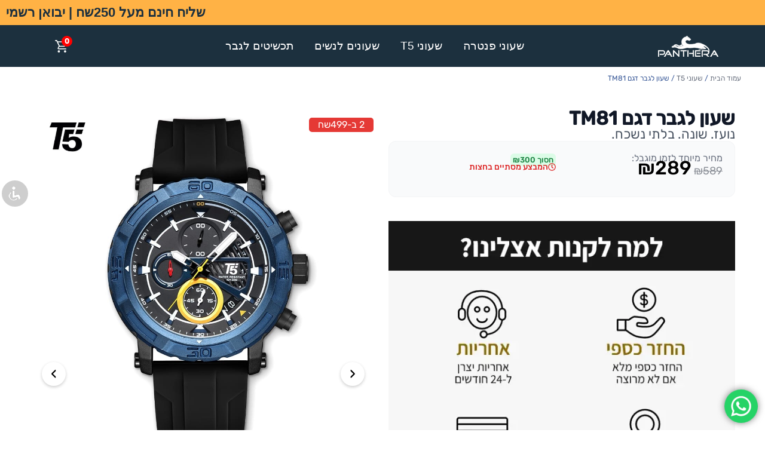

--- FILE ---
content_type: text/html; charset=UTF-8
request_url: https://www.panthera.co.il/product/tm81/
body_size: 50176
content:
<!doctype html>
<html dir="rtl" lang="he-IL" prefix="og: https://ogp.me/ns#">
<head><meta charset="UTF-8"><script>if(navigator.userAgent.match(/MSIE|Internet Explorer/i)||navigator.userAgent.match(/Trident\/7\..*?rv:11/i)){var href=document.location.href;if(!href.match(/[?&]nowprocket/)){if(href.indexOf("?")==-1){if(href.indexOf("#")==-1){document.location.href=href+"?nowprocket=1"}else{document.location.href=href.replace("#","?nowprocket=1#")}}else{if(href.indexOf("#")==-1){document.location.href=href+"&nowprocket=1"}else{document.location.href=href.replace("#","&nowprocket=1#")}}}}</script><script>(()=>{class RocketLazyLoadScripts{constructor(){this.v="2.0.4",this.userEvents=["keydown","keyup","mousedown","mouseup","mousemove","mouseover","mouseout","touchmove","touchstart","touchend","touchcancel","wheel","click","dblclick","input"],this.attributeEvents=["onblur","onclick","oncontextmenu","ondblclick","onfocus","onmousedown","onmouseenter","onmouseleave","onmousemove","onmouseout","onmouseover","onmouseup","onmousewheel","onscroll","onsubmit"]}async t(){this.i(),this.o(),/iP(ad|hone)/.test(navigator.userAgent)&&this.h(),this.u(),this.l(this),this.m(),this.k(this),this.p(this),this._(),await Promise.all([this.R(),this.L()]),this.lastBreath=Date.now(),this.S(this),this.P(),this.D(),this.O(),this.M(),await this.C(this.delayedScripts.normal),await this.C(this.delayedScripts.defer),await this.C(this.delayedScripts.async),await this.T(),await this.F(),await this.j(),await this.A(),window.dispatchEvent(new Event("rocket-allScriptsLoaded")),this.everythingLoaded=!0,this.lastTouchEnd&&await new Promise(t=>setTimeout(t,500-Date.now()+this.lastTouchEnd)),this.I(),this.H(),this.U(),this.W()}i(){this.CSPIssue=sessionStorage.getItem("rocketCSPIssue"),document.addEventListener("securitypolicyviolation",t=>{this.CSPIssue||"script-src-elem"!==t.violatedDirective||"data"!==t.blockedURI||(this.CSPIssue=!0,sessionStorage.setItem("rocketCSPIssue",!0))},{isRocket:!0})}o(){window.addEventListener("pageshow",t=>{this.persisted=t.persisted,this.realWindowLoadedFired=!0},{isRocket:!0}),window.addEventListener("pagehide",()=>{this.onFirstUserAction=null},{isRocket:!0})}h(){let t;function e(e){t=e}window.addEventListener("touchstart",e,{isRocket:!0}),window.addEventListener("touchend",function i(o){o.changedTouches[0]&&t.changedTouches[0]&&Math.abs(o.changedTouches[0].pageX-t.changedTouches[0].pageX)<10&&Math.abs(o.changedTouches[0].pageY-t.changedTouches[0].pageY)<10&&o.timeStamp-t.timeStamp<200&&(window.removeEventListener("touchstart",e,{isRocket:!0}),window.removeEventListener("touchend",i,{isRocket:!0}),"INPUT"===o.target.tagName&&"text"===o.target.type||(o.target.dispatchEvent(new TouchEvent("touchend",{target:o.target,bubbles:!0})),o.target.dispatchEvent(new MouseEvent("mouseover",{target:o.target,bubbles:!0})),o.target.dispatchEvent(new PointerEvent("click",{target:o.target,bubbles:!0,cancelable:!0,detail:1,clientX:o.changedTouches[0].clientX,clientY:o.changedTouches[0].clientY})),event.preventDefault()))},{isRocket:!0})}q(t){this.userActionTriggered||("mousemove"!==t.type||this.firstMousemoveIgnored?"keyup"===t.type||"mouseover"===t.type||"mouseout"===t.type||(this.userActionTriggered=!0,this.onFirstUserAction&&this.onFirstUserAction()):this.firstMousemoveIgnored=!0),"click"===t.type&&t.preventDefault(),t.stopPropagation(),t.stopImmediatePropagation(),"touchstart"===this.lastEvent&&"touchend"===t.type&&(this.lastTouchEnd=Date.now()),"click"===t.type&&(this.lastTouchEnd=0),this.lastEvent=t.type,t.composedPath&&t.composedPath()[0].getRootNode()instanceof ShadowRoot&&(t.rocketTarget=t.composedPath()[0]),this.savedUserEvents.push(t)}u(){this.savedUserEvents=[],this.userEventHandler=this.q.bind(this),this.userEvents.forEach(t=>window.addEventListener(t,this.userEventHandler,{passive:!1,isRocket:!0})),document.addEventListener("visibilitychange",this.userEventHandler,{isRocket:!0})}U(){this.userEvents.forEach(t=>window.removeEventListener(t,this.userEventHandler,{passive:!1,isRocket:!0})),document.removeEventListener("visibilitychange",this.userEventHandler,{isRocket:!0}),this.savedUserEvents.forEach(t=>{(t.rocketTarget||t.target).dispatchEvent(new window[t.constructor.name](t.type,t))})}m(){const t="return false",e=Array.from(this.attributeEvents,t=>"data-rocket-"+t),i="["+this.attributeEvents.join("],[")+"]",o="[data-rocket-"+this.attributeEvents.join("],[data-rocket-")+"]",s=(e,i,o)=>{o&&o!==t&&(e.setAttribute("data-rocket-"+i,o),e["rocket"+i]=new Function("event",o),e.setAttribute(i,t))};new MutationObserver(t=>{for(const n of t)"attributes"===n.type&&(n.attributeName.startsWith("data-rocket-")||this.everythingLoaded?n.attributeName.startsWith("data-rocket-")&&this.everythingLoaded&&this.N(n.target,n.attributeName.substring(12)):s(n.target,n.attributeName,n.target.getAttribute(n.attributeName))),"childList"===n.type&&n.addedNodes.forEach(t=>{if(t.nodeType===Node.ELEMENT_NODE)if(this.everythingLoaded)for(const i of[t,...t.querySelectorAll(o)])for(const t of i.getAttributeNames())e.includes(t)&&this.N(i,t.substring(12));else for(const e of[t,...t.querySelectorAll(i)])for(const t of e.getAttributeNames())this.attributeEvents.includes(t)&&s(e,t,e.getAttribute(t))})}).observe(document,{subtree:!0,childList:!0,attributeFilter:[...this.attributeEvents,...e]})}I(){this.attributeEvents.forEach(t=>{document.querySelectorAll("[data-rocket-"+t+"]").forEach(e=>{this.N(e,t)})})}N(t,e){const i=t.getAttribute("data-rocket-"+e);i&&(t.setAttribute(e,i),t.removeAttribute("data-rocket-"+e))}k(t){Object.defineProperty(HTMLElement.prototype,"onclick",{get(){return this.rocketonclick||null},set(e){this.rocketonclick=e,this.setAttribute(t.everythingLoaded?"onclick":"data-rocket-onclick","this.rocketonclick(event)")}})}S(t){function e(e,i){let o=e[i];e[i]=null,Object.defineProperty(e,i,{get:()=>o,set(s){t.everythingLoaded?o=s:e["rocket"+i]=o=s}})}e(document,"onreadystatechange"),e(window,"onload"),e(window,"onpageshow");try{Object.defineProperty(document,"readyState",{get:()=>t.rocketReadyState,set(e){t.rocketReadyState=e},configurable:!0}),document.readyState="loading"}catch(t){console.log("WPRocket DJE readyState conflict, bypassing")}}l(t){this.originalAddEventListener=EventTarget.prototype.addEventListener,this.originalRemoveEventListener=EventTarget.prototype.removeEventListener,this.savedEventListeners=[],EventTarget.prototype.addEventListener=function(e,i,o){o&&o.isRocket||!t.B(e,this)&&!t.userEvents.includes(e)||t.B(e,this)&&!t.userActionTriggered||e.startsWith("rocket-")||t.everythingLoaded?t.originalAddEventListener.call(this,e,i,o):(t.savedEventListeners.push({target:this,remove:!1,type:e,func:i,options:o}),"mouseenter"!==e&&"mouseleave"!==e||t.originalAddEventListener.call(this,e,t.savedUserEvents.push,o))},EventTarget.prototype.removeEventListener=function(e,i,o){o&&o.isRocket||!t.B(e,this)&&!t.userEvents.includes(e)||t.B(e,this)&&!t.userActionTriggered||e.startsWith("rocket-")||t.everythingLoaded?t.originalRemoveEventListener.call(this,e,i,o):t.savedEventListeners.push({target:this,remove:!0,type:e,func:i,options:o})}}J(t,e){this.savedEventListeners=this.savedEventListeners.filter(i=>{let o=i.type,s=i.target||window;return e!==o||t!==s||(this.B(o,s)&&(i.type="rocket-"+o),this.$(i),!1)})}H(){EventTarget.prototype.addEventListener=this.originalAddEventListener,EventTarget.prototype.removeEventListener=this.originalRemoveEventListener,this.savedEventListeners.forEach(t=>this.$(t))}$(t){t.remove?this.originalRemoveEventListener.call(t.target,t.type,t.func,t.options):this.originalAddEventListener.call(t.target,t.type,t.func,t.options)}p(t){let e;function i(e){return t.everythingLoaded?e:e.split(" ").map(t=>"load"===t||t.startsWith("load.")?"rocket-jquery-load":t).join(" ")}function o(o){function s(e){const s=o.fn[e];o.fn[e]=o.fn.init.prototype[e]=function(){return this[0]===window&&t.userActionTriggered&&("string"==typeof arguments[0]||arguments[0]instanceof String?arguments[0]=i(arguments[0]):"object"==typeof arguments[0]&&Object.keys(arguments[0]).forEach(t=>{const e=arguments[0][t];delete arguments[0][t],arguments[0][i(t)]=e})),s.apply(this,arguments),this}}if(o&&o.fn&&!t.allJQueries.includes(o)){const e={DOMContentLoaded:[],"rocket-DOMContentLoaded":[]};for(const t in e)document.addEventListener(t,()=>{e[t].forEach(t=>t())},{isRocket:!0});o.fn.ready=o.fn.init.prototype.ready=function(i){function s(){parseInt(o.fn.jquery)>2?setTimeout(()=>i.bind(document)(o)):i.bind(document)(o)}return"function"==typeof i&&(t.realDomReadyFired?!t.userActionTriggered||t.fauxDomReadyFired?s():e["rocket-DOMContentLoaded"].push(s):e.DOMContentLoaded.push(s)),o([])},s("on"),s("one"),s("off"),t.allJQueries.push(o)}e=o}t.allJQueries=[],o(window.jQuery),Object.defineProperty(window,"jQuery",{get:()=>e,set(t){o(t)}})}P(){const t=new Map;document.write=document.writeln=function(e){const i=document.currentScript,o=document.createRange(),s=i.parentElement;let n=t.get(i);void 0===n&&(n=i.nextSibling,t.set(i,n));const c=document.createDocumentFragment();o.setStart(c,0),c.appendChild(o.createContextualFragment(e)),s.insertBefore(c,n)}}async R(){return new Promise(t=>{this.userActionTriggered?t():this.onFirstUserAction=t})}async L(){return new Promise(t=>{document.addEventListener("DOMContentLoaded",()=>{this.realDomReadyFired=!0,t()},{isRocket:!0})})}async j(){return this.realWindowLoadedFired?Promise.resolve():new Promise(t=>{window.addEventListener("load",t,{isRocket:!0})})}M(){this.pendingScripts=[];this.scriptsMutationObserver=new MutationObserver(t=>{for(const e of t)e.addedNodes.forEach(t=>{"SCRIPT"!==t.tagName||t.noModule||t.isWPRocket||this.pendingScripts.push({script:t,promise:new Promise(e=>{const i=()=>{const i=this.pendingScripts.findIndex(e=>e.script===t);i>=0&&this.pendingScripts.splice(i,1),e()};t.addEventListener("load",i,{isRocket:!0}),t.addEventListener("error",i,{isRocket:!0}),setTimeout(i,1e3)})})})}),this.scriptsMutationObserver.observe(document,{childList:!0,subtree:!0})}async F(){await this.X(),this.pendingScripts.length?(await this.pendingScripts[0].promise,await this.F()):this.scriptsMutationObserver.disconnect()}D(){this.delayedScripts={normal:[],async:[],defer:[]},document.querySelectorAll("script[type$=rocketlazyloadscript]").forEach(t=>{t.hasAttribute("data-rocket-src")?t.hasAttribute("async")&&!1!==t.async?this.delayedScripts.async.push(t):t.hasAttribute("defer")&&!1!==t.defer||"module"===t.getAttribute("data-rocket-type")?this.delayedScripts.defer.push(t):this.delayedScripts.normal.push(t):this.delayedScripts.normal.push(t)})}async _(){await this.L();let t=[];document.querySelectorAll("script[type$=rocketlazyloadscript][data-rocket-src]").forEach(e=>{let i=e.getAttribute("data-rocket-src");if(i&&!i.startsWith("data:")){i.startsWith("//")&&(i=location.protocol+i);try{const o=new URL(i).origin;o!==location.origin&&t.push({src:o,crossOrigin:e.crossOrigin||"module"===e.getAttribute("data-rocket-type")})}catch(t){}}}),t=[...new Map(t.map(t=>[JSON.stringify(t),t])).values()],this.Y(t,"preconnect")}async G(t){if(await this.K(),!0!==t.noModule||!("noModule"in HTMLScriptElement.prototype))return new Promise(e=>{let i;function o(){(i||t).setAttribute("data-rocket-status","executed"),e()}try{if(navigator.userAgent.includes("Firefox/")||""===navigator.vendor||this.CSPIssue)i=document.createElement("script"),[...t.attributes].forEach(t=>{let e=t.nodeName;"type"!==e&&("data-rocket-type"===e&&(e="type"),"data-rocket-src"===e&&(e="src"),i.setAttribute(e,t.nodeValue))}),t.text&&(i.text=t.text),t.nonce&&(i.nonce=t.nonce),i.hasAttribute("src")?(i.addEventListener("load",o,{isRocket:!0}),i.addEventListener("error",()=>{i.setAttribute("data-rocket-status","failed-network"),e()},{isRocket:!0}),setTimeout(()=>{i.isConnected||e()},1)):(i.text=t.text,o()),i.isWPRocket=!0,t.parentNode.replaceChild(i,t);else{const i=t.getAttribute("data-rocket-type"),s=t.getAttribute("data-rocket-src");i?(t.type=i,t.removeAttribute("data-rocket-type")):t.removeAttribute("type"),t.addEventListener("load",o,{isRocket:!0}),t.addEventListener("error",i=>{this.CSPIssue&&i.target.src.startsWith("data:")?(console.log("WPRocket: CSP fallback activated"),t.removeAttribute("src"),this.G(t).then(e)):(t.setAttribute("data-rocket-status","failed-network"),e())},{isRocket:!0}),s?(t.fetchPriority="high",t.removeAttribute("data-rocket-src"),t.src=s):t.src="data:text/javascript;base64,"+window.btoa(unescape(encodeURIComponent(t.text)))}}catch(i){t.setAttribute("data-rocket-status","failed-transform"),e()}});t.setAttribute("data-rocket-status","skipped")}async C(t){const e=t.shift();return e?(e.isConnected&&await this.G(e),this.C(t)):Promise.resolve()}O(){this.Y([...this.delayedScripts.normal,...this.delayedScripts.defer,...this.delayedScripts.async],"preload")}Y(t,e){this.trash=this.trash||[];let i=!0;var o=document.createDocumentFragment();t.forEach(t=>{const s=t.getAttribute&&t.getAttribute("data-rocket-src")||t.src;if(s&&!s.startsWith("data:")){const n=document.createElement("link");n.href=s,n.rel=e,"preconnect"!==e&&(n.as="script",n.fetchPriority=i?"high":"low"),t.getAttribute&&"module"===t.getAttribute("data-rocket-type")&&(n.crossOrigin=!0),t.crossOrigin&&(n.crossOrigin=t.crossOrigin),t.integrity&&(n.integrity=t.integrity),t.nonce&&(n.nonce=t.nonce),o.appendChild(n),this.trash.push(n),i=!1}}),document.head.appendChild(o)}W(){this.trash.forEach(t=>t.remove())}async T(){try{document.readyState="interactive"}catch(t){}this.fauxDomReadyFired=!0;try{await this.K(),this.J(document,"readystatechange"),document.dispatchEvent(new Event("rocket-readystatechange")),await this.K(),document.rocketonreadystatechange&&document.rocketonreadystatechange(),await this.K(),this.J(document,"DOMContentLoaded"),document.dispatchEvent(new Event("rocket-DOMContentLoaded")),await this.K(),this.J(window,"DOMContentLoaded"),window.dispatchEvent(new Event("rocket-DOMContentLoaded"))}catch(t){console.error(t)}}async A(){try{document.readyState="complete"}catch(t){}try{await this.K(),this.J(document,"readystatechange"),document.dispatchEvent(new Event("rocket-readystatechange")),await this.K(),document.rocketonreadystatechange&&document.rocketonreadystatechange(),await this.K(),this.J(window,"load"),window.dispatchEvent(new Event("rocket-load")),await this.K(),window.rocketonload&&window.rocketonload(),await this.K(),this.allJQueries.forEach(t=>t(window).trigger("rocket-jquery-load")),await this.K(),this.J(window,"pageshow");const t=new Event("rocket-pageshow");t.persisted=this.persisted,window.dispatchEvent(t),await this.K(),window.rocketonpageshow&&window.rocketonpageshow({persisted:this.persisted})}catch(t){console.error(t)}}async K(){Date.now()-this.lastBreath>45&&(await this.X(),this.lastBreath=Date.now())}async X(){return document.hidden?new Promise(t=>setTimeout(t)):new Promise(t=>requestAnimationFrame(t))}B(t,e){return e===document&&"readystatechange"===t||(e===document&&"DOMContentLoaded"===t||(e===window&&"DOMContentLoaded"===t||(e===window&&"load"===t||e===window&&"pageshow"===t)))}static run(){(new RocketLazyLoadScripts).t()}}RocketLazyLoadScripts.run()})();</script>
	
	<meta name="viewport" content="width=device-width, initial-scale=1">
	<link rel="profile" href="https://gmpg.org/xfn/11">
	
<!-- Search Engine Optimization by Rank Math PRO - https://rankmath.com/ -->
<title>שעון לגבר דגם TM81 | קנייה אונליין באתר Panthera Watches</title>
<meta name="description" content="שעון לגבר אופנתי ויוקרתי של T5 עם קוטר 47ממ (מעל הממוצע) בולט וחזק!"/>
<meta name="robots" content="follow, index, max-snippet:-1, max-video-preview:-1, max-image-preview:large"/>
<link rel="canonical" href="https://www.panthera.co.il/product/tm81/" />
<meta property="og:locale" content="he_IL" />
<meta property="og:type" content="product" />
<meta property="og:title" content="שעון לגבר דגם TM81 | קנייה אונליין באתר Panthera Watches" />
<meta property="og:description" content="שעון לגבר אופנתי ויוקרתי של T5 עם קוטר 47ממ (מעל הממוצע) בולט וחזק!" />
<meta property="og:url" content="https://www.panthera.co.il/product/tm81/" />
<meta property="og:site_name" content="Panthera Watches" />
<meta property="og:updated_time" content="2024-05-28T15:40:18+03:00" />
<meta property="og:image" content="https://www.panthera.co.il/wp-content/uploads/2023/03/tm81-min.jpg" />
<meta property="og:image:secure_url" content="https://www.panthera.co.il/wp-content/uploads/2023/03/tm81-min.jpg" />
<meta property="og:image:width" content="1000" />
<meta property="og:image:height" content="1000" />
<meta property="og:image:alt" content="שעון לגבר דגם TM81" />
<meta property="og:image:type" content="image/jpeg" />
<meta property="product:price:amount" content="289" />
<meta property="product:price:currency" content="ILS" />
<meta property="product:retailer_item_id" content="H3940 color J" />
<meta name="twitter:card" content="summary_large_image" />
<meta name="twitter:title" content="שעון לגבר דגם TM81 | קנייה אונליין באתר Panthera Watches" />
<meta name="twitter:description" content="שעון לגבר אופנתי ויוקרתי של T5 עם קוטר 47ממ (מעל הממוצע) בולט וחזק!" />
<meta name="twitter:image" content="https://www.panthera.co.il/wp-content/uploads/2023/03/tm81-min.jpg" />
<meta name="twitter:label1" content="Price" />
<meta name="twitter:data1" content="&#8362;289" />
<meta name="twitter:label2" content="Availability" />
<meta name="twitter:data2" content="המלאי אזל" />
<script type="application/ld+json" class="rank-math-schema-pro">{"@context":"https://schema.org","@graph":[{"@type":"Organization","@id":"https://www.panthera.co.il/#organization","name":"Panthera Watches","url":"https://www.panthera.co.il","sameAs":["https://www.facebook.com/PANTHERAwatches/","https://www.instagram.com/pantherawatch/"],"email":"pantherawatches@gmail.com","logo":{"@type":"ImageObject","@id":"https://www.panthera.co.il/#logo","url":"https://www.panthera.co.il/wp-content/uploads/2024/03/cropped-logo-panthera-white.png","contentUrl":"https://www.panthera.co.il/wp-content/uploads/2024/03/cropped-logo-panthera-white.png","caption":"Panthera Watches","inLanguage":"he-IL","width":"360","height":"103"},"contactPoint":[{"@type":"ContactPoint","telephone":"+97248878720","contactType":"customer support"}],"description":"\u05e4\u05e0\u05d8\u05e8\u05d4 \u05e9\u05e2\u05d5\u05e0\u05d9\u05dd - \u05d4\u05d9\u05d0 \u05d7\u05d1\u05e8\u05d4 \u05d4\u05de\u05ea\u05de\u05d7\u05d4 \u05d1\u05d9\u05d9\u05d1\u05d5\u05d0, \u05e2\u05d9\u05e6\u05d5\u05d1 \u05d5\u05e9\u05d9\u05d5\u05d5\u05e7 \u05d9\u05e9\u05d9\u05e8 \u05e9\u05dc \u05e9\u05e2\u05d5\u05e0\u05d9 \u05d0\u05d5\u05e4\u05e0\u05d4 \u05d9\u05d5\u05e7\u05e8\u05ea\u05d9\u05d9\u05dd \u05d1\u05de\u05d7\u05d9\u05e8\u05d9\u05dd \u05de\u05e9\u05ea\u05dc\u05de\u05d9\u05dd. \u05d0\u05e0\u05d5 \u05d4\u05d9\u05d1\u05d5\u05d0\u05df \u05d4\u05e8\u05e9\u05de\u05d9 \u05d5\u05d4\u05d1\u05dc\u05e2\u05d3\u05d9 \u05e9\u05dc \u05d4\u05de\u05d5\u05ea\u05d2 Panthera \u05de\u05d0\u05d6 2014 \u05d5\u05de\u05e6\u05d9\u05e2\u05d9\u05dd \u05d0\u05d7\u05e8\u05d9\u05d5\u05ea \u05de\u05dc\u05d0\u05d4, \u05e9\u05d9\u05e8\u05d5\u05ea \u05de\u05d4\u05d9\u05e8 \u05d5\u05de\u05e9\u05dc\u05d5\u05d7\u05d9\u05dd \u05e2\u05d3 \u05d4\u05d1\u05d9\u05ea.\t"},{"@type":"WebSite","@id":"https://www.panthera.co.il/#website","url":"https://www.panthera.co.il","name":"Panthera Watches","alternateName":"\u05e4\u05e0\u05d8\u05e8\u05d4 \u05e9\u05e2\u05d5\u05e0\u05d9\u05dd","publisher":{"@id":"https://www.panthera.co.il/#organization"},"inLanguage":"he-IL"},{"@type":"ImageObject","@id":"https://www.panthera.co.il/wp-content/uploads/2023/03/tm81-min.jpg","url":"https://www.panthera.co.il/wp-content/uploads/2023/03/tm81-min.jpg","width":"1000","height":"1000","inLanguage":"he-IL"},{"@type":"ItemPage","@id":"https://www.panthera.co.il/product/tm81/#webpage","url":"https://www.panthera.co.il/product/tm81/","name":"\u05e9\u05e2\u05d5\u05df \u05dc\u05d2\u05d1\u05e8 \u05d3\u05d2\u05dd TM81 | \u05e7\u05e0\u05d9\u05d9\u05d4 \u05d0\u05d5\u05e0\u05dc\u05d9\u05d9\u05df \u05d1\u05d0\u05ea\u05e8 Panthera Watches","datePublished":"2023-03-02T16:59:00+02:00","dateModified":"2024-05-28T15:40:18+03:00","isPartOf":{"@id":"https://www.panthera.co.il/#website"},"primaryImageOfPage":{"@id":"https://www.panthera.co.il/wp-content/uploads/2023/03/tm81-min.jpg"},"inLanguage":"he-IL"},{"@type":"Product","name":"\u05e9\u05e2\u05d5\u05df \u05dc\u05d2\u05d1\u05e8 \u05d3\u05d2\u05dd TM81 | \u05e7\u05e0\u05d9\u05d9\u05d4 \u05d0\u05d5\u05e0\u05dc\u05d9\u05d9\u05df \u05d1\u05d0\u05ea\u05e8 Panthera Watches","description":"\u05e9\u05e2\u05d5\u05df \u05dc\u05d2\u05d1\u05e8 \u05d0\u05d5\u05e4\u05e0\u05ea\u05d9 \u05d5\u05d9\u05d5\u05e7\u05e8\u05ea\u05d9 \u05e9\u05dc T5 \u05e2\u05dd \u05e7\u05d5\u05d8\u05e8 47\u05de\u05de (\u05de\u05e2\u05dc \u05d4\u05de\u05de\u05d5\u05e6\u05e2) \u05d1\u05d5\u05dc\u05d8 \u05d5\u05d7\u05d6\u05e7!","sku":"H3940 color J","category":"\u05e9\u05e2\u05d5\u05e0\u05d9 T5","mainEntityOfPage":{"@id":"https://www.panthera.co.il/product/tm81/#webpage"},"image":[{"@type":"ImageObject","url":"https://www.panthera.co.il/wp-content/uploads/2023/03/tm81-min.jpg","height":"1000","width":"1000"},{"@type":"ImageObject","url":"https://www.panthera.co.il/wp-content/uploads/2023/03/tm81B.jpg","height":"800","width":"800"}],"offers":{"@type":"Offer","price":"289","priceCurrency":"ILS","priceValidUntil":"2027-12-31","availability":"http://schema.org/OutOfStock","itemCondition":"NewCondition","url":"https://www.panthera.co.il/product/tm81/","seller":{"@type":"Organization","@id":"https://www.panthera.co.il/","name":"Panthera Watches","url":"https://www.panthera.co.il","logo":"https://www.panthera.co.il/wp-content/uploads/2024/03/cropped-logo-panthera-white.png"}},"additionalProperty":[{"@type":"PropertyValue","name":"%d7%a7%d7%95%d7%98%d7%a8","value":"48\u05de\"\u05de"},{"@type":"PropertyValue","name":"%d7%9e%d7%a0%d7%92%d7%a0%d7%95%d7%9f","value":"\u05de\u05e0\u05d2\u05e0\u05d5\u05df \u05db\u05e8\u05d5\u05e0\u05d5\u05d2\u05e8\u05e3 \u05e7\u05d5\u05d5\u05e8\u05e5 \u05ea\u05d5\u05e6\u05e8\u05ea \u05d9\u05e4\u05df"},{"@type":"PropertyValue","name":"%d7%a2%d7%9e%d7%99%d7%93%d7%95%d7%aa-%d7%9c%d7%9e%d7%99%d7%9d","value":"\u05e2\u05de\u05d9\u05d3 \u05d1\u05de\u05d9\u05dd 3ATM"}],"@id":"https://www.panthera.co.il/product/tm81/#richSnippet"}]}</script>
<!-- /Rank Math WordPress SEO plugin -->


<link rel="alternate" type="application/rss+xml" title="Panthera Watches &laquo; פיד‏" href="https://www.panthera.co.il/feed/" />
<link rel="alternate" type="application/rss+xml" title="Panthera Watches &laquo; פיד תגובות‏" href="https://www.panthera.co.il/comments/feed/" />
<link rel="alternate" type="application/rss+xml" title="Panthera Watches &laquo; פיד תגובות של שעון לגבר דגם TM81" href="https://www.panthera.co.il/product/tm81/feed/" />
<link rel="alternate" title="oEmbed (JSON)" type="application/json+oembed" href="https://www.panthera.co.il/wp-json/oembed/1.0/embed?url=https%3A%2F%2Fwww.panthera.co.il%2Fproduct%2Ftm81%2F" />
<link rel="alternate" title="oEmbed (XML)" type="text/xml+oembed" href="https://www.panthera.co.il/wp-json/oembed/1.0/embed?url=https%3A%2F%2Fwww.panthera.co.il%2Fproduct%2Ftm81%2F&#038;format=xml" />
		<style>
			.lazyload,
			.lazyloading {
				max-width: 100%;
			}
		</style>
		<style id='wp-img-auto-sizes-contain-inline-css'>
img:is([sizes=auto i],[sizes^="auto," i]){contain-intrinsic-size:3000px 1500px}
/*# sourceURL=wp-img-auto-sizes-contain-inline-css */
</style>
<link data-minify="1" rel='stylesheet' id='ht_ctc_main_css-css' href='https://www.panthera.co.il/wp-content/cache/min/1/wp-content/plugins/click-to-chat-for-whatsapp/new/inc/assets/css/main.css?ver=1769672852' media='all' />
<style id='wp-emoji-styles-inline-css'>

	img.wp-smiley, img.emoji {
		display: inline !important;
		border: none !important;
		box-shadow: none !important;
		height: 1em !important;
		width: 1em !important;
		margin: 0 0.07em !important;
		vertical-align: -0.1em !important;
		background: none !important;
		padding: 0 !important;
	}
/*# sourceURL=wp-emoji-styles-inline-css */
</style>
<link rel='stylesheet' id='wp-block-library-rtl-css' href='https://www.panthera.co.il/wp-includes/css/dist/block-library/style-rtl.min.css?ver=6.9' media='all' />
<style id='global-styles-inline-css'>
:root{--wp--preset--aspect-ratio--square: 1;--wp--preset--aspect-ratio--4-3: 4/3;--wp--preset--aspect-ratio--3-4: 3/4;--wp--preset--aspect-ratio--3-2: 3/2;--wp--preset--aspect-ratio--2-3: 2/3;--wp--preset--aspect-ratio--16-9: 16/9;--wp--preset--aspect-ratio--9-16: 9/16;--wp--preset--color--black: #000000;--wp--preset--color--cyan-bluish-gray: #abb8c3;--wp--preset--color--white: #ffffff;--wp--preset--color--pale-pink: #f78da7;--wp--preset--color--vivid-red: #cf2e2e;--wp--preset--color--luminous-vivid-orange: #ff6900;--wp--preset--color--luminous-vivid-amber: #fcb900;--wp--preset--color--light-green-cyan: #7bdcb5;--wp--preset--color--vivid-green-cyan: #00d084;--wp--preset--color--pale-cyan-blue: #8ed1fc;--wp--preset--color--vivid-cyan-blue: #0693e3;--wp--preset--color--vivid-purple: #9b51e0;--wp--preset--gradient--vivid-cyan-blue-to-vivid-purple: linear-gradient(135deg,rgb(6,147,227) 0%,rgb(155,81,224) 100%);--wp--preset--gradient--light-green-cyan-to-vivid-green-cyan: linear-gradient(135deg,rgb(122,220,180) 0%,rgb(0,208,130) 100%);--wp--preset--gradient--luminous-vivid-amber-to-luminous-vivid-orange: linear-gradient(135deg,rgb(252,185,0) 0%,rgb(255,105,0) 100%);--wp--preset--gradient--luminous-vivid-orange-to-vivid-red: linear-gradient(135deg,rgb(255,105,0) 0%,rgb(207,46,46) 100%);--wp--preset--gradient--very-light-gray-to-cyan-bluish-gray: linear-gradient(135deg,rgb(238,238,238) 0%,rgb(169,184,195) 100%);--wp--preset--gradient--cool-to-warm-spectrum: linear-gradient(135deg,rgb(74,234,220) 0%,rgb(151,120,209) 20%,rgb(207,42,186) 40%,rgb(238,44,130) 60%,rgb(251,105,98) 80%,rgb(254,248,76) 100%);--wp--preset--gradient--blush-light-purple: linear-gradient(135deg,rgb(255,206,236) 0%,rgb(152,150,240) 100%);--wp--preset--gradient--blush-bordeaux: linear-gradient(135deg,rgb(254,205,165) 0%,rgb(254,45,45) 50%,rgb(107,0,62) 100%);--wp--preset--gradient--luminous-dusk: linear-gradient(135deg,rgb(255,203,112) 0%,rgb(199,81,192) 50%,rgb(65,88,208) 100%);--wp--preset--gradient--pale-ocean: linear-gradient(135deg,rgb(255,245,203) 0%,rgb(182,227,212) 50%,rgb(51,167,181) 100%);--wp--preset--gradient--electric-grass: linear-gradient(135deg,rgb(202,248,128) 0%,rgb(113,206,126) 100%);--wp--preset--gradient--midnight: linear-gradient(135deg,rgb(2,3,129) 0%,rgb(40,116,252) 100%);--wp--preset--font-size--small: 13px;--wp--preset--font-size--medium: 20px;--wp--preset--font-size--large: 36px;--wp--preset--font-size--x-large: 42px;--wp--preset--spacing--20: 0.44rem;--wp--preset--spacing--30: 0.67rem;--wp--preset--spacing--40: 1rem;--wp--preset--spacing--50: 1.5rem;--wp--preset--spacing--60: 2.25rem;--wp--preset--spacing--70: 3.38rem;--wp--preset--spacing--80: 5.06rem;--wp--preset--shadow--natural: 6px 6px 9px rgba(0, 0, 0, 0.2);--wp--preset--shadow--deep: 12px 12px 50px rgba(0, 0, 0, 0.4);--wp--preset--shadow--sharp: 6px 6px 0px rgba(0, 0, 0, 0.2);--wp--preset--shadow--outlined: 6px 6px 0px -3px rgb(255, 255, 255), 6px 6px rgb(0, 0, 0);--wp--preset--shadow--crisp: 6px 6px 0px rgb(0, 0, 0);}:root { --wp--style--global--content-size: 800px;--wp--style--global--wide-size: 1200px; }:where(body) { margin: 0; }.wp-site-blocks > .alignleft { float: left; margin-right: 2em; }.wp-site-blocks > .alignright { float: right; margin-left: 2em; }.wp-site-blocks > .aligncenter { justify-content: center; margin-left: auto; margin-right: auto; }:where(.wp-site-blocks) > * { margin-block-start: 24px; margin-block-end: 0; }:where(.wp-site-blocks) > :first-child { margin-block-start: 0; }:where(.wp-site-blocks) > :last-child { margin-block-end: 0; }:root { --wp--style--block-gap: 24px; }:root :where(.is-layout-flow) > :first-child{margin-block-start: 0;}:root :where(.is-layout-flow) > :last-child{margin-block-end: 0;}:root :where(.is-layout-flow) > *{margin-block-start: 24px;margin-block-end: 0;}:root :where(.is-layout-constrained) > :first-child{margin-block-start: 0;}:root :where(.is-layout-constrained) > :last-child{margin-block-end: 0;}:root :where(.is-layout-constrained) > *{margin-block-start: 24px;margin-block-end: 0;}:root :where(.is-layout-flex){gap: 24px;}:root :where(.is-layout-grid){gap: 24px;}.is-layout-flow > .alignleft{float: left;margin-inline-start: 0;margin-inline-end: 2em;}.is-layout-flow > .alignright{float: right;margin-inline-start: 2em;margin-inline-end: 0;}.is-layout-flow > .aligncenter{margin-left: auto !important;margin-right: auto !important;}.is-layout-constrained > .alignleft{float: left;margin-inline-start: 0;margin-inline-end: 2em;}.is-layout-constrained > .alignright{float: right;margin-inline-start: 2em;margin-inline-end: 0;}.is-layout-constrained > .aligncenter{margin-left: auto !important;margin-right: auto !important;}.is-layout-constrained > :where(:not(.alignleft):not(.alignright):not(.alignfull)){max-width: var(--wp--style--global--content-size);margin-left: auto !important;margin-right: auto !important;}.is-layout-constrained > .alignwide{max-width: var(--wp--style--global--wide-size);}body .is-layout-flex{display: flex;}.is-layout-flex{flex-wrap: wrap;align-items: center;}.is-layout-flex > :is(*, div){margin: 0;}body .is-layout-grid{display: grid;}.is-layout-grid > :is(*, div){margin: 0;}body{padding-top: 0px;padding-right: 0px;padding-bottom: 0px;padding-left: 0px;}a:where(:not(.wp-element-button)){text-decoration: underline;}:root :where(.wp-element-button, .wp-block-button__link){background-color: #32373c;border-width: 0;color: #fff;font-family: inherit;font-size: inherit;font-style: inherit;font-weight: inherit;letter-spacing: inherit;line-height: inherit;padding-top: calc(0.667em + 2px);padding-right: calc(1.333em + 2px);padding-bottom: calc(0.667em + 2px);padding-left: calc(1.333em + 2px);text-decoration: none;text-transform: inherit;}.has-black-color{color: var(--wp--preset--color--black) !important;}.has-cyan-bluish-gray-color{color: var(--wp--preset--color--cyan-bluish-gray) !important;}.has-white-color{color: var(--wp--preset--color--white) !important;}.has-pale-pink-color{color: var(--wp--preset--color--pale-pink) !important;}.has-vivid-red-color{color: var(--wp--preset--color--vivid-red) !important;}.has-luminous-vivid-orange-color{color: var(--wp--preset--color--luminous-vivid-orange) !important;}.has-luminous-vivid-amber-color{color: var(--wp--preset--color--luminous-vivid-amber) !important;}.has-light-green-cyan-color{color: var(--wp--preset--color--light-green-cyan) !important;}.has-vivid-green-cyan-color{color: var(--wp--preset--color--vivid-green-cyan) !important;}.has-pale-cyan-blue-color{color: var(--wp--preset--color--pale-cyan-blue) !important;}.has-vivid-cyan-blue-color{color: var(--wp--preset--color--vivid-cyan-blue) !important;}.has-vivid-purple-color{color: var(--wp--preset--color--vivid-purple) !important;}.has-black-background-color{background-color: var(--wp--preset--color--black) !important;}.has-cyan-bluish-gray-background-color{background-color: var(--wp--preset--color--cyan-bluish-gray) !important;}.has-white-background-color{background-color: var(--wp--preset--color--white) !important;}.has-pale-pink-background-color{background-color: var(--wp--preset--color--pale-pink) !important;}.has-vivid-red-background-color{background-color: var(--wp--preset--color--vivid-red) !important;}.has-luminous-vivid-orange-background-color{background-color: var(--wp--preset--color--luminous-vivid-orange) !important;}.has-luminous-vivid-amber-background-color{background-color: var(--wp--preset--color--luminous-vivid-amber) !important;}.has-light-green-cyan-background-color{background-color: var(--wp--preset--color--light-green-cyan) !important;}.has-vivid-green-cyan-background-color{background-color: var(--wp--preset--color--vivid-green-cyan) !important;}.has-pale-cyan-blue-background-color{background-color: var(--wp--preset--color--pale-cyan-blue) !important;}.has-vivid-cyan-blue-background-color{background-color: var(--wp--preset--color--vivid-cyan-blue) !important;}.has-vivid-purple-background-color{background-color: var(--wp--preset--color--vivid-purple) !important;}.has-black-border-color{border-color: var(--wp--preset--color--black) !important;}.has-cyan-bluish-gray-border-color{border-color: var(--wp--preset--color--cyan-bluish-gray) !important;}.has-white-border-color{border-color: var(--wp--preset--color--white) !important;}.has-pale-pink-border-color{border-color: var(--wp--preset--color--pale-pink) !important;}.has-vivid-red-border-color{border-color: var(--wp--preset--color--vivid-red) !important;}.has-luminous-vivid-orange-border-color{border-color: var(--wp--preset--color--luminous-vivid-orange) !important;}.has-luminous-vivid-amber-border-color{border-color: var(--wp--preset--color--luminous-vivid-amber) !important;}.has-light-green-cyan-border-color{border-color: var(--wp--preset--color--light-green-cyan) !important;}.has-vivid-green-cyan-border-color{border-color: var(--wp--preset--color--vivid-green-cyan) !important;}.has-pale-cyan-blue-border-color{border-color: var(--wp--preset--color--pale-cyan-blue) !important;}.has-vivid-cyan-blue-border-color{border-color: var(--wp--preset--color--vivid-cyan-blue) !important;}.has-vivid-purple-border-color{border-color: var(--wp--preset--color--vivid-purple) !important;}.has-vivid-cyan-blue-to-vivid-purple-gradient-background{background: var(--wp--preset--gradient--vivid-cyan-blue-to-vivid-purple) !important;}.has-light-green-cyan-to-vivid-green-cyan-gradient-background{background: var(--wp--preset--gradient--light-green-cyan-to-vivid-green-cyan) !important;}.has-luminous-vivid-amber-to-luminous-vivid-orange-gradient-background{background: var(--wp--preset--gradient--luminous-vivid-amber-to-luminous-vivid-orange) !important;}.has-luminous-vivid-orange-to-vivid-red-gradient-background{background: var(--wp--preset--gradient--luminous-vivid-orange-to-vivid-red) !important;}.has-very-light-gray-to-cyan-bluish-gray-gradient-background{background: var(--wp--preset--gradient--very-light-gray-to-cyan-bluish-gray) !important;}.has-cool-to-warm-spectrum-gradient-background{background: var(--wp--preset--gradient--cool-to-warm-spectrum) !important;}.has-blush-light-purple-gradient-background{background: var(--wp--preset--gradient--blush-light-purple) !important;}.has-blush-bordeaux-gradient-background{background: var(--wp--preset--gradient--blush-bordeaux) !important;}.has-luminous-dusk-gradient-background{background: var(--wp--preset--gradient--luminous-dusk) !important;}.has-pale-ocean-gradient-background{background: var(--wp--preset--gradient--pale-ocean) !important;}.has-electric-grass-gradient-background{background: var(--wp--preset--gradient--electric-grass) !important;}.has-midnight-gradient-background{background: var(--wp--preset--gradient--midnight) !important;}.has-small-font-size{font-size: var(--wp--preset--font-size--small) !important;}.has-medium-font-size{font-size: var(--wp--preset--font-size--medium) !important;}.has-large-font-size{font-size: var(--wp--preset--font-size--large) !important;}.has-x-large-font-size{font-size: var(--wp--preset--font-size--x-large) !important;}
:root :where(.wp-block-pullquote){font-size: 1.5em;line-height: 1.6;}
/*# sourceURL=global-styles-inline-css */
</style>
<link data-minify="1" rel='stylesheet' id='accessibility-light-css' href='https://www.panthera.co.il/wp-content/cache/min/1/wp-content/plugins/accessibility-light/assets/css/accessibility-light.css?ver=1769672852' media='all' />
<link rel='stylesheet' id='photoswipe-css' href='https://www.panthera.co.il/wp-content/cache/background-css/1/www.panthera.co.il/wp-content/plugins/woocommerce/assets/css/photoswipe/photoswipe.min.css?ver=10.4.3&wpr_t=1769886122' media='all' />
<link rel='stylesheet' id='photoswipe-default-skin-css' href='https://www.panthera.co.il/wp-content/cache/background-css/1/www.panthera.co.il/wp-content/plugins/woocommerce/assets/css/photoswipe/default-skin/default-skin.min.css?ver=10.4.3&wpr_t=1769886122' media='all' />
<link data-minify="1" rel='stylesheet' id='woocommerce-layout-rtl-css' href='https://www.panthera.co.il/wp-content/cache/min/1/wp-content/plugins/woocommerce/assets/css/woocommerce-layout-rtl.css?ver=1769672852' media='all' />
<link data-minify="1" rel='stylesheet' id='woocommerce-smallscreen-rtl-css' href='https://www.panthera.co.il/wp-content/cache/min/1/wp-content/plugins/woocommerce/assets/css/woocommerce-smallscreen-rtl.css?ver=1769672852' media='only screen and (max-width: 768px)' />
<link data-minify="1" rel='stylesheet' id='woocommerce-general-rtl-css' href='https://www.panthera.co.il/wp-content/cache/background-css/1/www.panthera.co.il/wp-content/cache/min/1/wp-content/plugins/woocommerce/assets/css/woocommerce-rtl.css?ver=1769672852&wpr_t=1769886122' media='all' />
<style id='woocommerce-inline-inline-css'>
.woocommerce form .form-row .required { visibility: visible; }
/*# sourceURL=woocommerce-inline-inline-css */
</style>
<link data-minify="1" rel='stylesheet' id='wt-woocommerce-related-products-css' href='https://www.panthera.co.il/wp-content/cache/min/1/wp-content/plugins/wt-woocommerce-related-products/public/css/custom-related-products-public.css?ver=1769672852' media='all' />
<link rel='stylesheet' id='wccs-public-css' href='https://www.panthera.co.il/wp-content/plugins/easy-woocommerce-discounts/public/css/wccs-public.min.css?ver=6.9' media='all' />
<link data-minify="1" rel='stylesheet' id='hello-elementor-css' href='https://www.panthera.co.il/wp-content/cache/min/1/wp-content/themes/hello-elementor/assets/css/reset.css?ver=1769672852' media='all' />
<link data-minify="1" rel='stylesheet' id='hello-elementor-theme-style-css' href='https://www.panthera.co.il/wp-content/cache/min/1/wp-content/themes/hello-elementor/assets/css/theme.css?ver=1769672852' media='all' />
<link data-minify="1" rel='stylesheet' id='hello-elementor-header-footer-css' href='https://www.panthera.co.il/wp-content/cache/min/1/wp-content/themes/hello-elementor/assets/css/header-footer.css?ver=1769672852' media='all' />
<link rel='stylesheet' id='elementor-frontend-css' href='https://www.panthera.co.il/wp-content/uploads/elementor/css/custom-frontend.min.css?ver=1769669497' media='all' />
<link rel='stylesheet' id='elementor-post-2887-css' href='https://www.panthera.co.il/wp-content/uploads/elementor/css/post-2887.css?ver=1769669497' media='all' />
<link rel='stylesheet' id='widget-heading-css' href='https://www.panthera.co.il/wp-content/plugins/elementor/assets/css/widget-heading-rtl.min.css?ver=3.34.3' media='all' />
<link rel='stylesheet' id='e-sticky-css' href='https://www.panthera.co.il/wp-content/plugins/elementor-pro/assets/css/modules/sticky.min.css?ver=3.34.2' media='all' />
<link rel='stylesheet' id='widget-image-css' href='https://www.panthera.co.il/wp-content/plugins/elementor/assets/css/widget-image-rtl.min.css?ver=3.34.3' media='all' />
<link rel='stylesheet' id='widget-nav-menu-css' href='https://www.panthera.co.il/wp-content/uploads/elementor/css/custom-pro-widget-nav-menu-rtl.min.css?ver=1769669497' media='all' />
<link rel='stylesheet' id='widget-image-box-css' href='https://www.panthera.co.il/wp-content/uploads/elementor/css/custom-widget-image-box-rtl.min.css?ver=1769669497' media='all' />
<link rel='stylesheet' id='widget-social-icons-css' href='https://www.panthera.co.il/wp-content/plugins/elementor/assets/css/widget-social-icons-rtl.min.css?ver=3.34.3' media='all' />
<link rel='stylesheet' id='e-apple-webkit-css' href='https://www.panthera.co.il/wp-content/uploads/elementor/css/custom-apple-webkit.min.css?ver=1769669497' media='all' />
<link rel='stylesheet' id='widget-woocommerce-product-rating-css' href='https://www.panthera.co.il/wp-content/plugins/elementor-pro/assets/css/widget-woocommerce-product-rating-rtl.min.css?ver=3.34.2' media='all' />
<link rel='stylesheet' id='widget-woocommerce-product-price-css' href='https://www.panthera.co.il/wp-content/plugins/elementor-pro/assets/css/widget-woocommerce-product-price-rtl.min.css?ver=3.34.2' media='all' />
<link rel='stylesheet' id='widget-icon-box-css' href='https://www.panthera.co.il/wp-content/uploads/elementor/css/custom-widget-icon-box-rtl.min.css?ver=1769669497' media='all' />
<link rel='stylesheet' id='widget-progress-css' href='https://www.panthera.co.il/wp-content/uploads/elementor/css/custom-widget-progress-rtl.min.css?ver=1769669497' media='all' />
<link rel='stylesheet' id='widget-woocommerce-product-add-to-cart-css' href='https://www.panthera.co.il/wp-content/uploads/elementor/css/custom-pro-widget-woocommerce-product-add-to-cart-rtl.min.css?ver=1769669497' media='all' />
<link rel='stylesheet' id='widget-divider-css' href='https://www.panthera.co.il/wp-content/plugins/elementor/assets/css/widget-divider-rtl.min.css?ver=3.34.3' media='all' />
<link rel='stylesheet' id='widget-woocommerce-product-images-css' href='https://www.panthera.co.il/wp-content/plugins/elementor-pro/assets/css/widget-woocommerce-product-images-rtl.min.css?ver=3.34.2' media='all' />
<link rel='stylesheet' id='widget-accordion-css' href='https://www.panthera.co.il/wp-content/uploads/elementor/css/custom-widget-accordion-rtl.min.css?ver=1769669497' media='all' />
<link rel='stylesheet' id='widget-woocommerce-products-css' href='https://www.panthera.co.il/wp-content/plugins/elementor-pro/assets/css/widget-woocommerce-products-rtl.min.css?ver=3.34.2' media='all' />
<link rel='stylesheet' id='widget-woocommerce-product-data-tabs-css' href='https://www.panthera.co.il/wp-content/plugins/elementor-pro/assets/css/widget-woocommerce-product-data-tabs-rtl.min.css?ver=3.34.2' media='all' />
<link data-minify="1" rel='stylesheet' id='font-awesome-5-all-css' href='https://www.panthera.co.il/wp-content/cache/min/1/wp-content/plugins/elementor/assets/lib/font-awesome/css/all.min.css?ver=1769672852' media='all' />
<link rel='stylesheet' id='font-awesome-4-shim-css' href='https://www.panthera.co.il/wp-content/plugins/elementor/assets/lib/font-awesome/css/v4-shims.min.css?ver=3.34.3' media='all' />
<link rel='stylesheet' id='elementor-post-9315-css' href='https://www.panthera.co.il/wp-content/uploads/elementor/css/post-9315.css?ver=1769669499' media='all' />
<link rel='stylesheet' id='elementor-post-11330-css' href='https://www.panthera.co.il/wp-content/uploads/elementor/css/post-11330.css?ver=1769669499' media='all' />
<link rel='stylesheet' id='elementor-post-16539-css' href='https://www.panthera.co.il/wp-content/uploads/elementor/css/post-16539.css?ver=1769669536' media='all' />
<link rel='stylesheet' id='fkcart-style-css' href='https://www.panthera.co.il/wp-content/plugins/cart-for-woocommerce/assets/css/style.min.css?ver=1.9.1' media='all' />
<style id='fkcart-style-inline-css'>

		:root {
			--fkcart-primary-bg-color: #000000;
			--fkcart-primary-font-color: #ffffff;
			--fkcart-primary-text-color: #24272d;
			--fkcart-secondary-text-color: #24272dbe;
			--fkcart-strike-through-price-text-color: #24272d;
			--fkcart-saving-text-price-color: #5BA238;
			--fkcart-coupon-text-price-color: #5BA238;
			--fkcart-accent-color: #0075be;
			--fkcart-border-color: #eaeaec;
			--fkcart-error-color: #B00C0C;
			--fkcart-error-bg-color: #FFF0F0;
			--fkcart-reward-color: #f1b51e;
			
			--fkcart-progress-bar-icon-color: #353030;
			--fkcart-progress-bar-active-icon-color: #ffffff;
			--fkcart-progress-bar-bg-color-active-icon: #329d28;
			--fkcart-progress-bar-active-color: #4abf32;
			
			--fkcart-bg-color: #ffffff;
			--fkcart-slider-desktop-width: 420px;
			--fkcart-slider-mobile-width: 95%;
			--fkcart-animation-duration: 0.1s;
			--fkcart-panel-color:#e7f3f9;
			--fkcart-color-black: #000000;
			--fkcart-success-color: #5BA238;
			--fkcart-success-bg-color: #EFF6EB;
			--fkcart-toggle-bg-color: #1f303a;
			--fkcart-toggle-icon-color: #ffffff;
			--fkcart-toggle-count-bg-color: #ff0000;
			--fkcart-toggle-count-font-color: #ffffff;
			--fkcart-progressbar-active-color: #0170b9;
			
			--fkcart-toggle-border-radius: 50%;
			--fkcart-toggle-size: 36;
			--fkcart-border-radius: 3px; 
			--fkcart-menu-icon-size: 25px;
			--fkcart-menu-text-size: 16px;
		}
.fkcart-shortcode-container {
 display: flex;
 flex-direction: row;
 justify-content: flex-start;
 gap: 10px;
 align-items: center;
 cursor: pointer;
 color: white;
}

.fkcart-pb-16 {
 padding-bottom: 46px;
}

#fkcart-modal .fkcart-item-wrap .fkcart--item .fkcart-image-wrapper {
 text-decoration: none;
 margin: 0;
 padding: 0;
 display: inline-flex
;
 width: 90px;
 flex: 0 0 90px;
 outline: 0;
 align-self: flex-start;
 height: 90px;
}

/* FunnelKit Cart – ביטול 600 שמוגדר בתוסף */
.fkcart-modal .fkcart-item-title,
.fkcart-modal .fkcart-item-title-price,
.fkcart-modal .fkcart-item-meta,
.fkcart-modal .fkcart-reward-title,
.fkcart-modal a,
.fkcart-slider-heading .fkcart-title {
 font-weight: 500 !important;
}

/*# sourceURL=fkcart-style-inline-css */
</style>
<style id='rocket-lazyload-inline-css'>
.rll-youtube-player{position:relative;padding-bottom:56.23%;height:0;overflow:hidden;max-width:100%;}.rll-youtube-player:focus-within{outline: 2px solid currentColor;outline-offset: 5px;}.rll-youtube-player iframe{position:absolute;top:0;left:0;width:100%;height:100%;z-index:100;background:0 0}.rll-youtube-player img{bottom:0;display:block;left:0;margin:auto;max-width:100%;width:100%;position:absolute;right:0;top:0;border:none;height:auto;-webkit-transition:.4s all;-moz-transition:.4s all;transition:.4s all}.rll-youtube-player img:hover{-webkit-filter:brightness(75%)}.rll-youtube-player .play{height:100%;width:100%;left:0;top:0;position:absolute;background:var(--wpr-bg-cfb8214c-d173-4a27-ad5a-05b6b2f94c8e) no-repeat center;background-color: transparent !important;cursor:pointer;border:none;}.wp-embed-responsive .wp-has-aspect-ratio .rll-youtube-player{position:absolute;padding-bottom:0;width:100%;height:100%;top:0;bottom:0;left:0;right:0}
/*# sourceURL=rocket-lazyload-inline-css */
</style>
<link data-minify="1" rel='stylesheet' id='elementor-gf-local-poppins-css' href='https://www.panthera.co.il/wp-content/cache/min/1/wp-content/uploads/elementor/google-fonts/css/poppins.css?ver=1769672853' media='all' />
<script type="text/template" id="tmpl-variation-template">
	<div class="woocommerce-variation-description">{{{ data.variation.variation_description }}}</div>
	<div class="woocommerce-variation-price">{{{ data.variation.price_html }}}</div>
	<div class="woocommerce-variation-availability">{{{ data.variation.availability_html }}}</div>
</script>
<script type="text/template" id="tmpl-unavailable-variation-template">
	<p role="alert">מוצר זה אינו זמין כרגע. נא לבחור שילוב אחר.</p>
</script>
<script id="wfco-utm-tracking-js-extra">
var wffnUtm = {"utc_offset":"120","site_url":"https://www.panthera.co.il","genericParamEvents":"{\"user_roles\":\"guest\",\"plugin\":\"Funnel Builder\"}","cookieKeys":["flt","timezone","is_mobile","browser","fbclid","gclid","referrer","fl_url","utm_source","utm_medium","utm_campaign","utm_term","utm_content"],"excludeDomain":["paypal.com","klarna.com","quickpay.net"]};
//# sourceURL=wfco-utm-tracking-js-extra
</script>
<script src="https://www.panthera.co.il/wp-content/plugins/wp-marketing-automations/woofunnels/assets/js/utm-tracker.min.js?ver=1.10.12.76" id="wfco-utm-tracking-js" defer data-wp-strategy="defer"></script>
<script src="https://www.panthera.co.il/wp-includes/js/jquery/jquery.min.js?ver=3.7.1" id="jquery-core-js"></script>
<script src="https://www.panthera.co.il/wp-includes/js/jquery/jquery-migrate.min.js?ver=3.4.1" id="jquery-migrate-js"></script>
<script data-minify="1" src="https://www.panthera.co.il/wp-content/cache/min/1/wp-content/plugins/accessibility-light/assets/js/accessibility-light.js?ver=1769672853" id="accessibility-light-js" data-rocket-defer defer></script>
<script data-minify="1" src="https://www.panthera.co.il/wp-content/cache/min/1/wp-content/plugins/accessibility-light/assets/js/jscolor.js?ver=1769672853" id="jscolor-js" data-rocket-defer defer></script>
<script id="cartbounty-js-extra">
var cartbounty_co = {"save_custom_fields":"1","checkout_fields":"#email, #billing_email, #billing-country, #billing_country, #billing-first_name, #billing_first_name, #billing-last_name, #billing_last_name, #billing-company, #billing_company, #billing-address_1, #billing_address_1, #billing-address_2, #billing_address_2, #billing-city, #billing_city, #billing-state, #billing_state, #billing-postcode, #billing_postcode, #billing-phone, #billing_phone, #shipping-country, #shipping_country, #shipping-first_name, #shipping_first_name, #shipping-last_name, #shipping_last_name, #shipping-company, #shipping_company, #shipping-address_1, #shipping_address_1, #shipping-address_2, #shipping_address_2, #shipping-city, #shipping_city, #shipping-state, #shipping_state, #shipping-postcode, #shipping_postcode, #shipping-phone, #checkbox-control-1, #ship-to-different-address-checkbox, #checkbox-control-0, #createaccount, #checkbox-control-2, #order-notes textarea, #order_comments","custom_email_selectors":".cartbounty-custom-email-field, .login #username, .wpforms-container input[type=\"email\"], .sgpb-form input[type=\"email\"], .pum-container input[type=\"email\"], .nf-form-cont input[type=\"email\"], .wpcf7 input[type=\"email\"], .fluentform input[type=\"email\"], .sib_signup_form input[type=\"email\"], .mailpoet_form input[type=\"email\"], .tnp input[type=\"email\"], .om-element input[type=\"email\"], .om-holder input[type=\"email\"], .poptin-popup input[type=\"email\"], .gform_wrapper input[type=\"email\"], .paoc-popup input[type=\"email\"], .ays-pb-form input[type=\"email\"], .hustle-form input[type=\"email\"], .et_pb_section input[type=\"email\"], .brave_form_form input[type=\"email\"], .ppsPopupShell input[type=\"email\"], .xoo-el-container input[type=\"email\"], .xoo-el-container input[name=\"xoo-el-username\"]","custom_phone_selectors":".cartbounty-custom-phone-field, .wpforms-container input[type=\"tel\"], .sgpb-form input[type=\"tel\"], .nf-form-cont input[type=\"tel\"], .wpcf7 input[type=\"tel\"], .fluentform input[type=\"tel\"], .om-element input[type=\"tel\"], .om-holder input[type=\"tel\"], .poptin-popup input[type=\"tel\"], .gform_wrapper input[type=\"tel\"], .paoc-popup input[type=\"tel\"], .ays-pb-form input[type=\"tel\"], .hustle-form input[name=\"phone\"], .et_pb_section input[type=\"tel\"], .xoo-el-container input[type=\"tel\"]","custom_button_selectors":".cartbounty-add-to-cart, .add_to_cart_button, .ajax_add_to_cart, .single_add_to_cart_button, .yith-wfbt-submit-button","consent_field":"","email_validation":"^[^\\s@]+@[^\\s@]+\\.[^\\s@]{2,}$","phone_validation":"^[+0-9\\s]\\s?\\d[0-9\\s-.]{6,30}$","nonce":"607441293c","ajaxurl":"https://www.panthera.co.il/wp-admin/admin-ajax.php"};
//# sourceURL=cartbounty-js-extra
</script>
<script data-minify="1" src="https://www.panthera.co.il/wp-content/cache/min/1/wp-content/plugins/woo-save-abandoned-carts/public/js/cartbounty-public.js?ver=1769672853" id="cartbounty-js" data-rocket-defer defer></script>
<script src="https://www.panthera.co.il/wp-content/plugins/woocommerce/assets/js/jquery-blockui/jquery.blockUI.min.js?ver=2.7.0-wc.10.4.3" id="wc-jquery-blockui-js" defer data-wp-strategy="defer"></script>
<script id="wc-add-to-cart-js-extra">
var wc_add_to_cart_params = {"ajax_url":"/wp-admin/admin-ajax.php","wc_ajax_url":"/?wc-ajax=%%endpoint%%","i18n_view_cart":"\u05de\u05e2\u05d1\u05e8 \u05dc\u05e1\u05dc \u05d4\u05e7\u05e0\u05d9\u05d5\u05ea","cart_url":"https://www.panthera.co.il/cart/","is_cart":"","cart_redirect_after_add":"no"};
//# sourceURL=wc-add-to-cart-js-extra
</script>
<script src="https://www.panthera.co.il/wp-content/plugins/woocommerce/assets/js/frontend/add-to-cart.min.js?ver=10.4.3" id="wc-add-to-cart-js" defer data-wp-strategy="defer"></script>
<script src="https://www.panthera.co.il/wp-content/plugins/woocommerce/assets/js/zoom/jquery.zoom.min.js?ver=1.7.21-wc.10.4.3" id="wc-zoom-js" defer data-wp-strategy="defer"></script>
<script src="https://www.panthera.co.il/wp-content/plugins/woocommerce/assets/js/flexslider/jquery.flexslider.min.js?ver=2.7.2-wc.10.4.3" id="wc-flexslider-js" defer data-wp-strategy="defer"></script>
<script src="https://www.panthera.co.il/wp-content/plugins/woocommerce/assets/js/photoswipe/photoswipe.min.js?ver=4.1.1-wc.10.4.3" id="wc-photoswipe-js" defer data-wp-strategy="defer"></script>
<script src="https://www.panthera.co.il/wp-content/plugins/woocommerce/assets/js/photoswipe/photoswipe-ui-default.min.js?ver=4.1.1-wc.10.4.3" id="wc-photoswipe-ui-default-js" defer data-wp-strategy="defer"></script>
<script id="wc-single-product-js-extra">
var wc_single_product_params = {"i18n_required_rating_text":"\u05d1\u05d7\u05e8 \u05d3\u05d9\u05e8\u05d5\u05d2","i18n_rating_options":["1 \u05de\u05ea\u05d5\u05da 5 \u05db\u05d5\u05db\u05d1\u05d9\u05dd","2 \u05de\u05ea\u05d5\u05da 5 \u05db\u05d5\u05db\u05d1\u05d9\u05dd","3 \u05de\u05ea\u05d5\u05da 5 \u05db\u05d5\u05db\u05d1\u05d9\u05dd","4 \u05de\u05ea\u05d5\u05da 5 \u05db\u05d5\u05db\u05d1\u05d9\u05dd","5 \u05de\u05ea\u05d5\u05da 5 \u05db\u05d5\u05db\u05d1\u05d9\u05dd"],"i18n_product_gallery_trigger_text":"\u05dc\u05d4\u05e6\u05d9\u05d2 \u05d0\u05ea \u05d2\u05dc\u05e8\u05d9\u05d9\u05ea \u05d4\u05ea\u05de\u05d5\u05e0\u05d5\u05ea \u05e2\u05dc \u05de\u05e1\u05da \u05de\u05dc\u05d0","review_rating_required":"no","flexslider":{"rtl":true,"animation":"slide","smoothHeight":true,"directionNav":true,"controlNav":true,"slideshow":false,"animationSpeed":500,"animationLoop":true,"allowOneSlide":false},"zoom_enabled":"1","zoom_options":[],"photoswipe_enabled":"1","photoswipe_options":{"shareEl":false,"closeOnScroll":false,"history":false,"hideAnimationDuration":0,"showAnimationDuration":0},"flexslider_enabled":"1"};
//# sourceURL=wc-single-product-js-extra
</script>
<script src="https://www.panthera.co.il/wp-content/plugins/woocommerce/assets/js/frontend/single-product.min.js?ver=10.4.3" id="wc-single-product-js" defer data-wp-strategy="defer"></script>
<script src="https://www.panthera.co.il/wp-content/plugins/woocommerce/assets/js/js-cookie/js.cookie.min.js?ver=2.1.4-wc.10.4.3" id="wc-js-cookie-js" defer data-wp-strategy="defer"></script>
<script id="woocommerce-js-extra">
var woocommerce_params = {"ajax_url":"/wp-admin/admin-ajax.php","wc_ajax_url":"/?wc-ajax=%%endpoint%%","i18n_password_show":"\u05dc\u05d4\u05e6\u05d9\u05d2 \u05e1\u05d9\u05e1\u05de\u05d4","i18n_password_hide":"\u05dc\u05d4\u05e1\u05ea\u05d9\u05e8 \u05e1\u05d9\u05e1\u05de\u05d4"};
//# sourceURL=woocommerce-js-extra
</script>
<script src="https://www.panthera.co.il/wp-content/plugins/woocommerce/assets/js/frontend/woocommerce.min.js?ver=10.4.3" id="woocommerce-js" defer data-wp-strategy="defer"></script>
<script data-minify="1" src="https://www.panthera.co.il/wp-content/cache/min/1/wp-content/plugins/wt-woocommerce-related-products/public/js/custom-related-products-public.js?ver=1769672853" id="wt-woocommerce-related-products-js"></script>
<script src="https://www.panthera.co.il/wp-content/plugins/elementor/assets/lib/font-awesome/js/v4-shims.min.js?ver=3.34.3" id="font-awesome-4-shim-js"></script>
<script src="https://www.panthera.co.il/wp-content/plugins/pixelyoursite-pro/dist/scripts/js.cookie-2.1.3.min.js?ver=2.1.3" id="js-cookie-pys-js" data-rocket-defer defer></script>
<script src="https://www.panthera.co.il/wp-content/plugins/pixelyoursite-pro/dist/scripts/jquery.bind-first-0.2.3.min.js" id="jquery-bind-first-js"></script>
<script src="https://www.panthera.co.il/wp-content/plugins/pixelyoursite-pro/dist/scripts/tld.min.js?ver=2.3.1" id="js-tld-js" data-rocket-defer defer></script>
<script id="pys-js-extra">
var pysOptions = {"staticEvents":{"facebook":{"woo_view_content":[{"delay":0,"type":"static","name":"ViewContent","eventID":"ff51bfbb-f63c-4971-ab97-832717ce2303","pixelIds":["618606494261860"],"params":{"content_ids":["7146"],"content_type":"product","tags":"\u05de\u05d5\u05ea\u05d2\u05d9\u05dd, \u05e9\u05e2\u05d5\u05df \u05d1\u05de\u05d1\u05e6\u05e2, \u05e9\u05e2\u05d5\u05df \u05d6\u05d4\u05d1, \u05e9\u05e2\u05d5\u05df \u05d9\u05d3 \u05dc\u05d2\u05d1\u05e8, \u05e9\u05e2\u05d5\u05df \u05d9\u05d5\u05e7\u05e8\u05ea\u05d9","value":"289","currency":"ILS","contents":[{"id":"7146","quantity":1}],"product_price":"289","content_name":"\u05e9\u05e2\u05d5\u05df \u05dc\u05d2\u05d1\u05e8 \u05d3\u05d2\u05dd TM81","category_name":"\u05e9\u05e2\u05d5\u05e0\u05d9 T5","page_title":"\u05e9\u05e2\u05d5\u05df \u05dc\u05d2\u05d1\u05e8 \u05d3\u05d2\u05dd TM81","post_type":"product","post_id":7146,"plugin":"PixelYourSite","event_url":"www.panthera.co.il/product/tm81/","user_role":"guest"},"e_id":"woo_view_content","ids":[],"hasTimeWindow":false,"timeWindow":0,"woo_order":"","edd_order":""}],"init_event":[{"delay":0,"type":"static","ajaxFire":false,"name":"PageView","eventID":"98687e84-fc04-4849-82ac-29b19c36b832","pixelIds":["618606494261860"],"params":{"categories":"\u05e9\u05e2\u05d5\u05e0\u05d9 T5","tags":"\u05de\u05d5\u05ea\u05d2\u05d9\u05dd, \u05e9\u05e2\u05d5\u05df \u05d1\u05de\u05d1\u05e6\u05e2, \u05e9\u05e2\u05d5\u05df \u05d6\u05d4\u05d1, \u05e9\u05e2\u05d5\u05df \u05d9\u05d3 \u05dc\u05d2\u05d1\u05e8, \u05e9\u05e2\u05d5\u05df \u05d9\u05d5\u05e7\u05e8\u05ea\u05d9","page_title":"\u05e9\u05e2\u05d5\u05df \u05dc\u05d2\u05d1\u05e8 \u05d3\u05d2\u05dd TM81","post_type":"product","post_id":7146,"plugin":"PixelYourSite","event_url":"www.panthera.co.il/product/tm81/","user_role":"guest"},"e_id":"init_event","ids":[],"hasTimeWindow":false,"timeWindow":0,"woo_order":"","edd_order":""}]}},"dynamicEvents":[],"triggerEvents":[],"triggerEventTypes":[],"facebook":{"pixelIds":["618606494261860"],"advancedMatchingEnabled":true,"advancedMatching":{"external_id":"6d3fe1df42b766c894b7554c8accf33d136fb1dc43146ba28bc164a7eb996292"},"removeMetadata":false,"wooVariableAsSimple":false,"serverApiEnabled":true,"wooCRSendFromServer":false,"send_external_id":true,"enabled_medical":false,"do_not_track_medical_param":["","event_url","landing_page","post_title","page_title","content_name","categories","category_name","tags"],"meta_ldu":false},"debug":"","siteUrl":"https://www.panthera.co.il","ajaxUrl":"https://www.panthera.co.il/wp-admin/admin-ajax.php","ajax_event":"8546252832","trackUTMs":"1","trackTrafficSource":"1","user_id":"0","enable_lading_page_param":"1","cookie_duration":"7","enable_event_day_param":"1","enable_event_month_param":"1","enable_event_time_param":"1","enable_remove_target_url_param":"1","enable_remove_download_url_param":"1","visit_data_model":"first_visit","last_visit_duration":"60","enable_auto_save_advance_matching":"1","enable_success_send_form":"","enable_automatic_events":"","enable_event_video":"","ajaxForServerEvent":"","ajaxForServerStaticEvent":"","send_external_id":"1","external_id_expire":"180","track_cookie_for_subdomains":"1","google_consent_mode":"1","data_persistency":"keep_data","advance_matching_form":{"enable_advance_matching_forms":true,"advance_matching_fn_names":["","first_name","first-name","first name","name"],"advance_matching_ln_names":["","last_name","last-name","last name"],"advance_matching_tel_names":["","phone","tel"],"advance_matching_em_names":[""]},"advance_matching_url":{"enable_advance_matching_url":true,"advance_matching_fn_names":[""],"advance_matching_ln_names":[""],"advance_matching_tel_names":[""],"advance_matching_em_names":[""]},"track_dynamic_fields":[],"gdpr":{"ajax_enabled":false,"all_disabled_by_api":false,"facebook_disabled_by_api":false,"tiktok_disabled_by_api":false,"analytics_disabled_by_api":false,"google_ads_disabled_by_api":false,"pinterest_disabled_by_api":false,"bing_disabled_by_api":false,"externalID_disabled_by_api":false,"facebook_prior_consent_enabled":true,"tiktok_prior_consent_enabled":true,"analytics_prior_consent_enabled":true,"google_ads_prior_consent_enabled":true,"pinterest_prior_consent_enabled":true,"bing_prior_consent_enabled":true,"cookiebot_integration_enabled":false,"cookiebot_facebook_consent_category":"marketing","cookiebot_tiktok_consent_category":"marketing","cookiebot_analytics_consent_category":"statistics","cookiebot_google_ads_consent_category":"marketing","cookiebot_pinterest_consent_category":"marketing","cookiebot_bing_consent_category":"marketing","cookie_notice_integration_enabled":false,"cookie_law_info_integration_enabled":false,"real_cookie_banner_integration_enabled":false,"consent_magic_integration_enabled":false,"analytics_storage":{"enabled":true,"value":"granted","filter":false},"ad_storage":{"enabled":true,"value":"granted","filter":false},"ad_user_data":{"enabled":true,"value":"granted","filter":false},"ad_personalization":{"enabled":true,"value":"granted","filter":false}},"cookie":{"disabled_all_cookie":false,"disabled_start_session_cookie":false,"disabled_advanced_form_data_cookie":false,"disabled_landing_page_cookie":false,"disabled_first_visit_cookie":false,"disabled_trafficsource_cookie":false,"disabled_utmTerms_cookie":false,"disabled_utmId_cookie":false},"tracking_analytics":{"TrafficSource":"direct","TrafficLanding":"https://www.panthera.co.il/product/tm81/","TrafficUtms":[],"TrafficUtmsId":[],"userDataEnable":true,"userData":{"emails":[],"phones":[],"addresses":[]},"use_encoding_provided_data":true,"use_multiple_provided_data":true},"GATags":{"ga_datalayer_type":"default","ga_datalayer_name":"dataLayerPYS"},"automatic":{"enable_youtube":true,"enable_vimeo":true,"enable_video":false},"woo":{"enabled":true,"enabled_save_data_to_orders":true,"addToCartOnButtonEnabled":true,"addToCartOnButtonValueEnabled":true,"addToCartOnButtonValueOption":"price","woo_purchase_on_transaction":false,"woo_view_content_variation_is_selected":true,"singleProductId":7146,"affiliateEnabled":false,"removeFromCartSelector":"form.woocommerce-cart-form .remove","addToCartCatchMethod":"add_cart_hook","is_order_received_page":false,"containOrderId":false,"affiliateEventName":"Lead"},"edd":{"enabled":false},"cache_bypass":"1769878922"};
//# sourceURL=pys-js-extra
</script>
<script data-minify="1" src="https://www.panthera.co.il/wp-content/cache/min/1/wp-content/plugins/pixelyoursite-pro/dist/scripts/public.js?ver=1769672853" id="pys-js" data-rocket-defer defer></script>
<script src="https://www.panthera.co.il/wp-includes/js/underscore.min.js?ver=1.13.7" id="underscore-js" data-rocket-defer defer></script>
<script id="wp-util-js-extra">
var _wpUtilSettings = {"ajax":{"url":"/wp-admin/admin-ajax.php"}};
//# sourceURL=wp-util-js-extra
</script>
<script src="https://www.panthera.co.il/wp-includes/js/wp-util.min.js?ver=6.9" id="wp-util-js" data-rocket-defer defer></script>
<script id="wc-add-to-cart-variation-js-extra">
var wc_add_to_cart_variation_params = {"wc_ajax_url":"/?wc-ajax=%%endpoint%%","i18n_no_matching_variations_text":"\u05dc\u05d0 \u05e0\u05de\u05e6\u05d0\u05d5 \u05de\u05d5\u05e6\u05e8\u05d9\u05dd \u05d4\u05e2\u05d5\u05e0\u05d9\u05dd \u05e2\u05dc \u05d4\u05d1\u05d7\u05d9\u05e8\u05d4 \u05e9\u05dc\u05da. \u05e0\u05d0 \u05dc\u05d1\u05d7\u05d5\u05e8 \u05e7\u05d5\u05de\u05d1\u05d9\u05e0\u05e6\u05d9\u05d4 \u05d0\u05d7\u05e8\u05ea.","i18n_make_a_selection_text":"\u05d1\u05d7\u05e8 \u05d0\u05ea \u05d0\u05e4\u05e9\u05e8\u05d5\u05ea \u05d4\u05de\u05d5\u05e6\u05e8 \u05d4\u05de\u05ea\u05d0\u05d9\u05de\u05d4 \u05dc\u05e4\u05e0\u05d9 \u05d4\u05d4\u05d5\u05e1\u05e4\u05d4 \u05dc\u05e1\u05dc \u05d4\u05e7\u05e0\u05d9\u05d5\u05ea","i18n_unavailable_text":"\u05de\u05d5\u05e6\u05e8 \u05d6\u05d4 \u05d0\u05d9\u05e0\u05d5 \u05d6\u05de\u05d9\u05df \u05db\u05e8\u05d2\u05e2. \u05e0\u05d0 \u05dc\u05d1\u05d7\u05d5\u05e8 \u05e9\u05d9\u05dc\u05d5\u05d1 \u05d0\u05d7\u05e8.","i18n_reset_alert_text":"\u05d4\u05d1\u05d7\u05d9\u05e8\u05d4 \u05e9\u05dc\u05da \u05d0\u05d5\u05e4\u05e1\u05d4. \u05d9\u05e9 \u05dc\u05d1\u05d7\u05d5\u05e8 \u05d0\u05ea \u05d0\u05e4\u05e9\u05e8\u05d5\u05d9\u05d5\u05ea \u05d4\u05de\u05d5\u05e6\u05e8 \u05d4\u05de\u05ea\u05d0\u05d9\u05de\u05d5\u05ea \u05dc\u05e4\u05e0\u05d9 \u05d4\u05d4\u05d5\u05e1\u05e4\u05d4 \u05dc\u05e1\u05dc \u05d4\u05e7\u05e0\u05d9\u05d5\u05ea."};
//# sourceURL=wc-add-to-cart-variation-js-extra
</script>
<script src="https://www.panthera.co.il/wp-content/plugins/woocommerce/assets/js/frontend/add-to-cart-variation.min.js?ver=10.4.3" id="wc-add-to-cart-variation-js" defer data-wp-strategy="defer"></script>
<link rel="https://api.w.org/" href="https://www.panthera.co.il/wp-json/" /><link rel="alternate" title="JSON" type="application/json" href="https://www.panthera.co.il/wp-json/wp/v2/product/7146" /><link rel="EditURI" type="application/rsd+xml" title="RSD" href="https://www.panthera.co.il/xmlrpc.php?rsd" />
<meta name="generator" content="WordPress 6.9" />
<link rel='shortlink' href='https://www.panthera.co.il/?p=7146' />
		<script type="rocketlazyloadscript">
			document.documentElement.className = document.documentElement.className.replace('no-js', 'js');
		</script>
				<style>
			.no-js img.lazyload {
				display: none;
			}

			figure.wp-block-image img.lazyloading {
				min-width: 150px;
			}

			.lazyload,
			.lazyloading {
				--smush-placeholder-width: 100px;
				--smush-placeholder-aspect-ratio: 1/1;
				width: var(--smush-image-width, var(--smush-placeholder-width)) !important;
				aspect-ratio: var(--smush-image-aspect-ratio, var(--smush-placeholder-aspect-ratio)) !important;
			}

						.lazyload, .lazyloading {
				opacity: 0;
			}

			.lazyloaded {
				opacity: 1;
				transition: opacity 400ms;
				transition-delay: 0ms;
			}

					</style>
		<meta name="description" content="שעון כרונוגרף של T5
• קוטר: 47מ”מ
• סוג המנגנון: קוורץ כרונוגרף made in Japan
• עמיד למים: 30מטר (3bar)
• גוף השעון: פלדה אל חלד
• רצועה: סיליקון רכה וחזקה
• זכוכית: מינרלית עם ציפוי נגד שריטות עדינות
• מגיע עם קופסא מהודרת
• אחריות לשנתיים">
	<noscript><style>.woocommerce-product-gallery{ opacity: 1 !important; }</style></noscript>
				<style>
				.e-con.e-parent:nth-of-type(n+4):not(.e-lazyloaded):not(.e-no-lazyload),
				.e-con.e-parent:nth-of-type(n+4):not(.e-lazyloaded):not(.e-no-lazyload) * {
					background-image: none !important;
				}
				@media screen and (max-height: 1024px) {
					.e-con.e-parent:nth-of-type(n+3):not(.e-lazyloaded):not(.e-no-lazyload),
					.e-con.e-parent:nth-of-type(n+3):not(.e-lazyloaded):not(.e-no-lazyload) * {
						background-image: none !important;
					}
				}
				@media screen and (max-height: 640px) {
					.e-con.e-parent:nth-of-type(n+2):not(.e-lazyloaded):not(.e-no-lazyload),
					.e-con.e-parent:nth-of-type(n+2):not(.e-lazyloaded):not(.e-no-lazyload) * {
						background-image: none !important;
					}
				}
			</style>
			<link rel="icon" href="https://www.panthera.co.il/wp-content/uploads/2021/07/cropped-android-chrome-512x512-1ww-100x100.webp" sizes="32x32" />
<link rel="icon" href="https://www.panthera.co.il/wp-content/uploads/2021/07/cropped-android-chrome-512x512-1ww-400x400.webp" sizes="192x192" />
<link rel="apple-touch-icon" href="https://www.panthera.co.il/wp-content/uploads/2021/07/cropped-android-chrome-512x512-1ww-400x400.webp" />
<meta name="msapplication-TileImage" content="https://www.panthera.co.il/wp-content/uploads/2021/07/cropped-android-chrome-512x512-1ww-400x400.webp" />
		<style id="wp-custom-css">
			.woocommerce:where(body:not(.woocommerce-uses-block-theme)) ul.products li.product .price {
    color: #000000;
}
ins {
text-decoration: none ;
}

@media only screen and (max-width: 768px) {
    .yith-wcbm-badge.yith-wcbm-badge-advanced.yith-wcbm-badge-14531 {
        -ms-transform: scale(0.6);
        -webkit-transform: scale(0.6);
        transform: scale(0.6);
        top: -10px;
        right: -5px;
        opacity: 100%;
        margin: 0;
        padding: 0;
    }
}

   .woocommerce-product-gallery__trigger {
        display: none !important;
    }

    .woocommerce img {
        max-width: 100% !important;
        height: auto !important;
    }

/* FlexSlider Pagination Dots */
.flex-control-nav {
    position: relative;
    width: auto;
    bottom: auto;
    left: 15px;
    margin: 15px auto 0 auto;
    display: flex;
    justify-content: center;
    align-items: center;
}

.flex-control-nav li {
    margin: 0 6px;
    display: inline-block;
}

.flex-control-paging li a {
    width: 11px;
    height: 11px;
    display: block;
    background: #dadada;
    cursor: pointer;
    text-indent: -9999px;
    box-shadow: inset 0 0 3px rgba(0, 0, 0, 0.3);
    border-radius: 20px;
}

.flex-control-paging li a:hover {
    background: rgba(0, 0, 0, 0.7);
}

.flex-control-paging li a.flex-active {
    background: #0092db;
    cursor: default;
}

/* Navigation Arrows */
ul.flex-direction-nav {
    position: absolute;
    top: 70%;
    z-index: 11;
    width: 100%;
    left: 0;
    margin: 0;
    padding: 0;
    list-style: none;
}

li.flex-nav-prev { float: left; }
li.flex-nav-next { float: right; }

ul.flex-direction-nav li a {
    display: flex;
    align-items: center;
    justify-content: center;
    width: 40px;
    height: 40px;
    background: #fff;
    border-radius: 50%;
    box-shadow: 0 2px 5px rgba(0,0,0,0.2);
    color: #000;
    font-size: 0;
    text-decoration: none;
    transition: all 0.3s ease;
    cursor: pointer;
}

li.flex-nav-prev a { margin-left: 20px; }
li.flex-nav-next a { margin-right: 20px; }

a.flex-next::after,
a.flex-prev::before {
    font-size: 28px;
    color: #000;
    transition: all 0.3s ease;
}

ul.flex-direction-nav li a:hover {
    background: #000;
    color: #fff;
    box-shadow: 0 4px 10px rgba(0,0,0,0.3);
}

a.flex-next:hover::after,
a.flex-prev:hover::before {
    color: #fff;
}

a.flex-next::after { content: '‹'; }
a.flex-prev::before { content: '›'; }

.flex-prev, .flex-next, .flex-prev span, .flex-next span {
    font-size: 0 !important;
    color: transparent !important;
}

/* Hide navigation arrows on mobile */
@media (max-width: 768px) {
    ul.flex-direction-nav { display: none; }
}


/* בסיס משותף לשני הלייבלים */
.custom-label-panthera_watch,
.custom-label-t5_watch{
  background-color: #e53935;
  color: white;
  font-size: 14px;
  font-weight: 500;
  padding: 0 25px;
  border-radius: 5px;
  display: inline-block;
  margin-bottom: 0;
  position: relative;
  overflow: hidden;                
}




.fkcart-checkout-info a {
    position: relative;
    overflow: hidden;
}

.fkcart-checkout-info a::after {
    content: "";
    position: absolute;
    top: 0;
    left: -75%;
    width: 50%;
    height: 100%;
    background: linear-gradient(
        120deg,
        rgba(255, 255, 255, 0) 0%,
        rgba(255, 255, 255, 0.4) 50%,
        rgba(255, 255, 255, 0) 100%
    );
    animation: shine 3s infinite;
}

@keyframes shine {
    0% {
        left: -75%;
    }
    100% {
        left: 125%;
    }
}


.woocommerce ul.products li.product .price ins,
.woocommerce div.product p.price ins,
.woocommerce div.product span.price ins {
    color: #000 !important;
}

		</style>
		<noscript><style id="rocket-lazyload-nojs-css">.rll-youtube-player, [data-lazy-src]{display:none !important;}</style></noscript><style id="wpr-lazyload-bg-container"></style><style id="wpr-lazyload-bg-exclusion"></style>
<noscript>
<style id="wpr-lazyload-bg-nostyle">button.pswp__button{--wpr-bg-b065a75b-eda0-44eb-b136-eeb5288654f0: url('https://www.panthera.co.il/wp-content/plugins/woocommerce/assets/css/photoswipe/default-skin/default-skin.png');}.pswp__button,.pswp__button--arrow--left:before,.pswp__button--arrow--right:before{--wpr-bg-1b511956-9f47-4d41-8f85-9508751b3903: url('https://www.panthera.co.il/wp-content/plugins/woocommerce/assets/css/photoswipe/default-skin/default-skin.png');}.pswp__preloader--active .pswp__preloader__icn{--wpr-bg-270b608c-ef78-4046-a356-29bf1ef651e7: url('https://www.panthera.co.il/wp-content/plugins/woocommerce/assets/css/photoswipe/default-skin/preloader.gif');}.pswp--svg .pswp__button,.pswp--svg .pswp__button--arrow--left:before,.pswp--svg .pswp__button--arrow--right:before{--wpr-bg-f683979e-1081-465b-9bd0-28e0455e88a3: url('https://www.panthera.co.il/wp-content/plugins/woocommerce/assets/css/photoswipe/default-skin/default-skin.svg');}.woocommerce .blockUI.blockOverlay::before{--wpr-bg-41f07c68-9814-4fd9-aff7-bb3e2aef14ef: url('https://www.panthera.co.il/wp-content/plugins/woocommerce/assets/images/icons/loader.svg');}.woocommerce .loader::before{--wpr-bg-21f0adb3-f9b0-4708-8aa6-a5ad6395c4a5: url('https://www.panthera.co.il/wp-content/plugins/woocommerce/assets/images/icons/loader.svg');}#add_payment_method #payment div.payment_box .wc-credit-card-form-card-cvc.visa,#add_payment_method #payment div.payment_box .wc-credit-card-form-card-expiry.visa,#add_payment_method #payment div.payment_box .wc-credit-card-form-card-number.visa,.woocommerce-cart #payment div.payment_box .wc-credit-card-form-card-cvc.visa,.woocommerce-cart #payment div.payment_box .wc-credit-card-form-card-expiry.visa,.woocommerce-cart #payment div.payment_box .wc-credit-card-form-card-number.visa,.woocommerce-checkout #payment div.payment_box .wc-credit-card-form-card-cvc.visa,.woocommerce-checkout #payment div.payment_box .wc-credit-card-form-card-expiry.visa,.woocommerce-checkout #payment div.payment_box .wc-credit-card-form-card-number.visa{--wpr-bg-b8fce848-d01b-4a0d-b267-cef169768c57: url('https://www.panthera.co.il/wp-content/plugins/woocommerce/assets/images/icons/credit-cards/visa.svg');}#add_payment_method #payment div.payment_box .wc-credit-card-form-card-cvc.mastercard,#add_payment_method #payment div.payment_box .wc-credit-card-form-card-expiry.mastercard,#add_payment_method #payment div.payment_box .wc-credit-card-form-card-number.mastercard,.woocommerce-cart #payment div.payment_box .wc-credit-card-form-card-cvc.mastercard,.woocommerce-cart #payment div.payment_box .wc-credit-card-form-card-expiry.mastercard,.woocommerce-cart #payment div.payment_box .wc-credit-card-form-card-number.mastercard,.woocommerce-checkout #payment div.payment_box .wc-credit-card-form-card-cvc.mastercard,.woocommerce-checkout #payment div.payment_box .wc-credit-card-form-card-expiry.mastercard,.woocommerce-checkout #payment div.payment_box .wc-credit-card-form-card-number.mastercard{--wpr-bg-b6e2e09d-2366-41a2-9973-74aacad548f0: url('https://www.panthera.co.il/wp-content/plugins/woocommerce/assets/images/icons/credit-cards/mastercard.svg');}#add_payment_method #payment div.payment_box .wc-credit-card-form-card-cvc.laser,#add_payment_method #payment div.payment_box .wc-credit-card-form-card-expiry.laser,#add_payment_method #payment div.payment_box .wc-credit-card-form-card-number.laser,.woocommerce-cart #payment div.payment_box .wc-credit-card-form-card-cvc.laser,.woocommerce-cart #payment div.payment_box .wc-credit-card-form-card-expiry.laser,.woocommerce-cart #payment div.payment_box .wc-credit-card-form-card-number.laser,.woocommerce-checkout #payment div.payment_box .wc-credit-card-form-card-cvc.laser,.woocommerce-checkout #payment div.payment_box .wc-credit-card-form-card-expiry.laser,.woocommerce-checkout #payment div.payment_box .wc-credit-card-form-card-number.laser{--wpr-bg-e58d331d-4a12-4bb0-8510-8584aa1ca768: url('https://www.panthera.co.il/wp-content/plugins/woocommerce/assets/images/icons/credit-cards/laser.svg');}#add_payment_method #payment div.payment_box .wc-credit-card-form-card-cvc.dinersclub,#add_payment_method #payment div.payment_box .wc-credit-card-form-card-expiry.dinersclub,#add_payment_method #payment div.payment_box .wc-credit-card-form-card-number.dinersclub,.woocommerce-cart #payment div.payment_box .wc-credit-card-form-card-cvc.dinersclub,.woocommerce-cart #payment div.payment_box .wc-credit-card-form-card-expiry.dinersclub,.woocommerce-cart #payment div.payment_box .wc-credit-card-form-card-number.dinersclub,.woocommerce-checkout #payment div.payment_box .wc-credit-card-form-card-cvc.dinersclub,.woocommerce-checkout #payment div.payment_box .wc-credit-card-form-card-expiry.dinersclub,.woocommerce-checkout #payment div.payment_box .wc-credit-card-form-card-number.dinersclub{--wpr-bg-b562a627-191f-4e76-8242-f73bd9923c52: url('https://www.panthera.co.il/wp-content/plugins/woocommerce/assets/images/icons/credit-cards/diners.svg');}#add_payment_method #payment div.payment_box .wc-credit-card-form-card-cvc.maestro,#add_payment_method #payment div.payment_box .wc-credit-card-form-card-expiry.maestro,#add_payment_method #payment div.payment_box .wc-credit-card-form-card-number.maestro,.woocommerce-cart #payment div.payment_box .wc-credit-card-form-card-cvc.maestro,.woocommerce-cart #payment div.payment_box .wc-credit-card-form-card-expiry.maestro,.woocommerce-cart #payment div.payment_box .wc-credit-card-form-card-number.maestro,.woocommerce-checkout #payment div.payment_box .wc-credit-card-form-card-cvc.maestro,.woocommerce-checkout #payment div.payment_box .wc-credit-card-form-card-expiry.maestro,.woocommerce-checkout #payment div.payment_box .wc-credit-card-form-card-number.maestro{--wpr-bg-37d794f6-3c40-4287-aa74-64268bba09c7: url('https://www.panthera.co.il/wp-content/plugins/woocommerce/assets/images/icons/credit-cards/maestro.svg');}#add_payment_method #payment div.payment_box .wc-credit-card-form-card-cvc.jcb,#add_payment_method #payment div.payment_box .wc-credit-card-form-card-expiry.jcb,#add_payment_method #payment div.payment_box .wc-credit-card-form-card-number.jcb,.woocommerce-cart #payment div.payment_box .wc-credit-card-form-card-cvc.jcb,.woocommerce-cart #payment div.payment_box .wc-credit-card-form-card-expiry.jcb,.woocommerce-cart #payment div.payment_box .wc-credit-card-form-card-number.jcb,.woocommerce-checkout #payment div.payment_box .wc-credit-card-form-card-cvc.jcb,.woocommerce-checkout #payment div.payment_box .wc-credit-card-form-card-expiry.jcb,.woocommerce-checkout #payment div.payment_box .wc-credit-card-form-card-number.jcb{--wpr-bg-feef1e09-ed70-4f90-b0b5-ce1f8d3c4211: url('https://www.panthera.co.il/wp-content/plugins/woocommerce/assets/images/icons/credit-cards/jcb.svg');}#add_payment_method #payment div.payment_box .wc-credit-card-form-card-cvc.amex,#add_payment_method #payment div.payment_box .wc-credit-card-form-card-expiry.amex,#add_payment_method #payment div.payment_box .wc-credit-card-form-card-number.amex,.woocommerce-cart #payment div.payment_box .wc-credit-card-form-card-cvc.amex,.woocommerce-cart #payment div.payment_box .wc-credit-card-form-card-expiry.amex,.woocommerce-cart #payment div.payment_box .wc-credit-card-form-card-number.amex,.woocommerce-checkout #payment div.payment_box .wc-credit-card-form-card-cvc.amex,.woocommerce-checkout #payment div.payment_box .wc-credit-card-form-card-expiry.amex,.woocommerce-checkout #payment div.payment_box .wc-credit-card-form-card-number.amex{--wpr-bg-bac4fba9-da2f-438a-b4b4-fbd084bd971c: url('https://www.panthera.co.il/wp-content/plugins/woocommerce/assets/images/icons/credit-cards/amex.svg');}#add_payment_method #payment div.payment_box .wc-credit-card-form-card-cvc.discover,#add_payment_method #payment div.payment_box .wc-credit-card-form-card-expiry.discover,#add_payment_method #payment div.payment_box .wc-credit-card-form-card-number.discover,.woocommerce-cart #payment div.payment_box .wc-credit-card-form-card-cvc.discover,.woocommerce-cart #payment div.payment_box .wc-credit-card-form-card-expiry.discover,.woocommerce-cart #payment div.payment_box .wc-credit-card-form-card-number.discover,.woocommerce-checkout #payment div.payment_box .wc-credit-card-form-card-cvc.discover,.woocommerce-checkout #payment div.payment_box .wc-credit-card-form-card-expiry.discover,.woocommerce-checkout #payment div.payment_box .wc-credit-card-form-card-number.discover{--wpr-bg-540e8c13-859f-48d0-8f43-d91ed0cfca86: url('https://www.panthera.co.il/wp-content/plugins/woocommerce/assets/images/icons/credit-cards/discover.svg');}.rll-youtube-player .play{--wpr-bg-cfb8214c-d173-4a27-ad5a-05b6b2f94c8e: url('https://www.panthera.co.il/wp-content/plugins/wp-rocket/assets/img/youtube.png');}</style>
</noscript>
<script type="application/javascript">const rocket_pairs = [{"selector":"button.pswp__button","style":"button.pswp__button{--wpr-bg-b065a75b-eda0-44eb-b136-eeb5288654f0: url('https:\/\/www.panthera.co.il\/wp-content\/plugins\/woocommerce\/assets\/css\/photoswipe\/default-skin\/default-skin.png');}","hash":"b065a75b-eda0-44eb-b136-eeb5288654f0","url":"https:\/\/www.panthera.co.il\/wp-content\/plugins\/woocommerce\/assets\/css\/photoswipe\/default-skin\/default-skin.png"},{"selector":".pswp__button,.pswp__button--arrow--left,.pswp__button--arrow--right","style":".pswp__button,.pswp__button--arrow--left:before,.pswp__button--arrow--right:before{--wpr-bg-1b511956-9f47-4d41-8f85-9508751b3903: url('https:\/\/www.panthera.co.il\/wp-content\/plugins\/woocommerce\/assets\/css\/photoswipe\/default-skin\/default-skin.png');}","hash":"1b511956-9f47-4d41-8f85-9508751b3903","url":"https:\/\/www.panthera.co.il\/wp-content\/plugins\/woocommerce\/assets\/css\/photoswipe\/default-skin\/default-skin.png"},{"selector":".pswp__preloader--active .pswp__preloader__icn","style":".pswp__preloader--active .pswp__preloader__icn{--wpr-bg-270b608c-ef78-4046-a356-29bf1ef651e7: url('https:\/\/www.panthera.co.il\/wp-content\/plugins\/woocommerce\/assets\/css\/photoswipe\/default-skin\/preloader.gif');}","hash":"270b608c-ef78-4046-a356-29bf1ef651e7","url":"https:\/\/www.panthera.co.il\/wp-content\/plugins\/woocommerce\/assets\/css\/photoswipe\/default-skin\/preloader.gif"},{"selector":".pswp--svg .pswp__button,.pswp--svg .pswp__button--arrow--left,.pswp--svg .pswp__button--arrow--right","style":".pswp--svg .pswp__button,.pswp--svg .pswp__button--arrow--left:before,.pswp--svg .pswp__button--arrow--right:before{--wpr-bg-f683979e-1081-465b-9bd0-28e0455e88a3: url('https:\/\/www.panthera.co.il\/wp-content\/plugins\/woocommerce\/assets\/css\/photoswipe\/default-skin\/default-skin.svg');}","hash":"f683979e-1081-465b-9bd0-28e0455e88a3","url":"https:\/\/www.panthera.co.il\/wp-content\/plugins\/woocommerce\/assets\/css\/photoswipe\/default-skin\/default-skin.svg"},{"selector":".woocommerce .blockUI.blockOverlay","style":".woocommerce .blockUI.blockOverlay::before{--wpr-bg-41f07c68-9814-4fd9-aff7-bb3e2aef14ef: url('https:\/\/www.panthera.co.il\/wp-content\/plugins\/woocommerce\/assets\/images\/icons\/loader.svg');}","hash":"41f07c68-9814-4fd9-aff7-bb3e2aef14ef","url":"https:\/\/www.panthera.co.il\/wp-content\/plugins\/woocommerce\/assets\/images\/icons\/loader.svg"},{"selector":".woocommerce .loader","style":".woocommerce .loader::before{--wpr-bg-21f0adb3-f9b0-4708-8aa6-a5ad6395c4a5: url('https:\/\/www.panthera.co.il\/wp-content\/plugins\/woocommerce\/assets\/images\/icons\/loader.svg');}","hash":"21f0adb3-f9b0-4708-8aa6-a5ad6395c4a5","url":"https:\/\/www.panthera.co.il\/wp-content\/plugins\/woocommerce\/assets\/images\/icons\/loader.svg"},{"selector":"#add_payment_method #payment div.payment_box .wc-credit-card-form-card-cvc.visa,#add_payment_method #payment div.payment_box .wc-credit-card-form-card-expiry.visa,#add_payment_method #payment div.payment_box .wc-credit-card-form-card-number.visa,.woocommerce-cart #payment div.payment_box .wc-credit-card-form-card-cvc.visa,.woocommerce-cart #payment div.payment_box .wc-credit-card-form-card-expiry.visa,.woocommerce-cart #payment div.payment_box .wc-credit-card-form-card-number.visa,.woocommerce-checkout #payment div.payment_box .wc-credit-card-form-card-cvc.visa,.woocommerce-checkout #payment div.payment_box .wc-credit-card-form-card-expiry.visa,.woocommerce-checkout #payment div.payment_box .wc-credit-card-form-card-number.visa","style":"#add_payment_method #payment div.payment_box .wc-credit-card-form-card-cvc.visa,#add_payment_method #payment div.payment_box .wc-credit-card-form-card-expiry.visa,#add_payment_method #payment div.payment_box .wc-credit-card-form-card-number.visa,.woocommerce-cart #payment div.payment_box .wc-credit-card-form-card-cvc.visa,.woocommerce-cart #payment div.payment_box .wc-credit-card-form-card-expiry.visa,.woocommerce-cart #payment div.payment_box .wc-credit-card-form-card-number.visa,.woocommerce-checkout #payment div.payment_box .wc-credit-card-form-card-cvc.visa,.woocommerce-checkout #payment div.payment_box .wc-credit-card-form-card-expiry.visa,.woocommerce-checkout #payment div.payment_box .wc-credit-card-form-card-number.visa{--wpr-bg-b8fce848-d01b-4a0d-b267-cef169768c57: url('https:\/\/www.panthera.co.il\/wp-content\/plugins\/woocommerce\/assets\/images\/icons\/credit-cards\/visa.svg');}","hash":"b8fce848-d01b-4a0d-b267-cef169768c57","url":"https:\/\/www.panthera.co.il\/wp-content\/plugins\/woocommerce\/assets\/images\/icons\/credit-cards\/visa.svg"},{"selector":"#add_payment_method #payment div.payment_box .wc-credit-card-form-card-cvc.mastercard,#add_payment_method #payment div.payment_box .wc-credit-card-form-card-expiry.mastercard,#add_payment_method #payment div.payment_box .wc-credit-card-form-card-number.mastercard,.woocommerce-cart #payment div.payment_box .wc-credit-card-form-card-cvc.mastercard,.woocommerce-cart #payment div.payment_box .wc-credit-card-form-card-expiry.mastercard,.woocommerce-cart #payment div.payment_box .wc-credit-card-form-card-number.mastercard,.woocommerce-checkout #payment div.payment_box .wc-credit-card-form-card-cvc.mastercard,.woocommerce-checkout #payment div.payment_box .wc-credit-card-form-card-expiry.mastercard,.woocommerce-checkout #payment div.payment_box .wc-credit-card-form-card-number.mastercard","style":"#add_payment_method #payment div.payment_box .wc-credit-card-form-card-cvc.mastercard,#add_payment_method #payment div.payment_box .wc-credit-card-form-card-expiry.mastercard,#add_payment_method #payment div.payment_box .wc-credit-card-form-card-number.mastercard,.woocommerce-cart #payment div.payment_box .wc-credit-card-form-card-cvc.mastercard,.woocommerce-cart #payment div.payment_box .wc-credit-card-form-card-expiry.mastercard,.woocommerce-cart #payment div.payment_box .wc-credit-card-form-card-number.mastercard,.woocommerce-checkout #payment div.payment_box .wc-credit-card-form-card-cvc.mastercard,.woocommerce-checkout #payment div.payment_box .wc-credit-card-form-card-expiry.mastercard,.woocommerce-checkout #payment div.payment_box .wc-credit-card-form-card-number.mastercard{--wpr-bg-b6e2e09d-2366-41a2-9973-74aacad548f0: url('https:\/\/www.panthera.co.il\/wp-content\/plugins\/woocommerce\/assets\/images\/icons\/credit-cards\/mastercard.svg');}","hash":"b6e2e09d-2366-41a2-9973-74aacad548f0","url":"https:\/\/www.panthera.co.il\/wp-content\/plugins\/woocommerce\/assets\/images\/icons\/credit-cards\/mastercard.svg"},{"selector":"#add_payment_method #payment div.payment_box .wc-credit-card-form-card-cvc.laser,#add_payment_method #payment div.payment_box .wc-credit-card-form-card-expiry.laser,#add_payment_method #payment div.payment_box .wc-credit-card-form-card-number.laser,.woocommerce-cart #payment div.payment_box .wc-credit-card-form-card-cvc.laser,.woocommerce-cart #payment div.payment_box .wc-credit-card-form-card-expiry.laser,.woocommerce-cart #payment div.payment_box .wc-credit-card-form-card-number.laser,.woocommerce-checkout #payment div.payment_box .wc-credit-card-form-card-cvc.laser,.woocommerce-checkout #payment div.payment_box .wc-credit-card-form-card-expiry.laser,.woocommerce-checkout #payment div.payment_box .wc-credit-card-form-card-number.laser","style":"#add_payment_method #payment div.payment_box .wc-credit-card-form-card-cvc.laser,#add_payment_method #payment div.payment_box .wc-credit-card-form-card-expiry.laser,#add_payment_method #payment div.payment_box .wc-credit-card-form-card-number.laser,.woocommerce-cart #payment div.payment_box .wc-credit-card-form-card-cvc.laser,.woocommerce-cart #payment div.payment_box .wc-credit-card-form-card-expiry.laser,.woocommerce-cart #payment div.payment_box .wc-credit-card-form-card-number.laser,.woocommerce-checkout #payment div.payment_box .wc-credit-card-form-card-cvc.laser,.woocommerce-checkout #payment div.payment_box .wc-credit-card-form-card-expiry.laser,.woocommerce-checkout #payment div.payment_box .wc-credit-card-form-card-number.laser{--wpr-bg-e58d331d-4a12-4bb0-8510-8584aa1ca768: url('https:\/\/www.panthera.co.il\/wp-content\/plugins\/woocommerce\/assets\/images\/icons\/credit-cards\/laser.svg');}","hash":"e58d331d-4a12-4bb0-8510-8584aa1ca768","url":"https:\/\/www.panthera.co.il\/wp-content\/plugins\/woocommerce\/assets\/images\/icons\/credit-cards\/laser.svg"},{"selector":"#add_payment_method #payment div.payment_box .wc-credit-card-form-card-cvc.dinersclub,#add_payment_method #payment div.payment_box .wc-credit-card-form-card-expiry.dinersclub,#add_payment_method #payment div.payment_box .wc-credit-card-form-card-number.dinersclub,.woocommerce-cart #payment div.payment_box .wc-credit-card-form-card-cvc.dinersclub,.woocommerce-cart #payment div.payment_box .wc-credit-card-form-card-expiry.dinersclub,.woocommerce-cart #payment div.payment_box .wc-credit-card-form-card-number.dinersclub,.woocommerce-checkout #payment div.payment_box .wc-credit-card-form-card-cvc.dinersclub,.woocommerce-checkout #payment div.payment_box .wc-credit-card-form-card-expiry.dinersclub,.woocommerce-checkout #payment div.payment_box .wc-credit-card-form-card-number.dinersclub","style":"#add_payment_method #payment div.payment_box .wc-credit-card-form-card-cvc.dinersclub,#add_payment_method #payment div.payment_box .wc-credit-card-form-card-expiry.dinersclub,#add_payment_method #payment div.payment_box .wc-credit-card-form-card-number.dinersclub,.woocommerce-cart #payment div.payment_box .wc-credit-card-form-card-cvc.dinersclub,.woocommerce-cart #payment div.payment_box .wc-credit-card-form-card-expiry.dinersclub,.woocommerce-cart #payment div.payment_box .wc-credit-card-form-card-number.dinersclub,.woocommerce-checkout #payment div.payment_box .wc-credit-card-form-card-cvc.dinersclub,.woocommerce-checkout #payment div.payment_box .wc-credit-card-form-card-expiry.dinersclub,.woocommerce-checkout #payment div.payment_box .wc-credit-card-form-card-number.dinersclub{--wpr-bg-b562a627-191f-4e76-8242-f73bd9923c52: url('https:\/\/www.panthera.co.il\/wp-content\/plugins\/woocommerce\/assets\/images\/icons\/credit-cards\/diners.svg');}","hash":"b562a627-191f-4e76-8242-f73bd9923c52","url":"https:\/\/www.panthera.co.il\/wp-content\/plugins\/woocommerce\/assets\/images\/icons\/credit-cards\/diners.svg"},{"selector":"#add_payment_method #payment div.payment_box .wc-credit-card-form-card-cvc.maestro,#add_payment_method #payment div.payment_box .wc-credit-card-form-card-expiry.maestro,#add_payment_method #payment div.payment_box .wc-credit-card-form-card-number.maestro,.woocommerce-cart #payment div.payment_box .wc-credit-card-form-card-cvc.maestro,.woocommerce-cart #payment div.payment_box .wc-credit-card-form-card-expiry.maestro,.woocommerce-cart #payment div.payment_box .wc-credit-card-form-card-number.maestro,.woocommerce-checkout #payment div.payment_box .wc-credit-card-form-card-cvc.maestro,.woocommerce-checkout #payment div.payment_box .wc-credit-card-form-card-expiry.maestro,.woocommerce-checkout #payment div.payment_box .wc-credit-card-form-card-number.maestro","style":"#add_payment_method #payment div.payment_box .wc-credit-card-form-card-cvc.maestro,#add_payment_method #payment div.payment_box .wc-credit-card-form-card-expiry.maestro,#add_payment_method #payment div.payment_box .wc-credit-card-form-card-number.maestro,.woocommerce-cart #payment div.payment_box .wc-credit-card-form-card-cvc.maestro,.woocommerce-cart #payment div.payment_box .wc-credit-card-form-card-expiry.maestro,.woocommerce-cart #payment div.payment_box .wc-credit-card-form-card-number.maestro,.woocommerce-checkout #payment div.payment_box .wc-credit-card-form-card-cvc.maestro,.woocommerce-checkout #payment div.payment_box .wc-credit-card-form-card-expiry.maestro,.woocommerce-checkout #payment div.payment_box .wc-credit-card-form-card-number.maestro{--wpr-bg-37d794f6-3c40-4287-aa74-64268bba09c7: url('https:\/\/www.panthera.co.il\/wp-content\/plugins\/woocommerce\/assets\/images\/icons\/credit-cards\/maestro.svg');}","hash":"37d794f6-3c40-4287-aa74-64268bba09c7","url":"https:\/\/www.panthera.co.il\/wp-content\/plugins\/woocommerce\/assets\/images\/icons\/credit-cards\/maestro.svg"},{"selector":"#add_payment_method #payment div.payment_box .wc-credit-card-form-card-cvc.jcb,#add_payment_method #payment div.payment_box .wc-credit-card-form-card-expiry.jcb,#add_payment_method #payment div.payment_box .wc-credit-card-form-card-number.jcb,.woocommerce-cart #payment div.payment_box .wc-credit-card-form-card-cvc.jcb,.woocommerce-cart #payment div.payment_box .wc-credit-card-form-card-expiry.jcb,.woocommerce-cart #payment div.payment_box .wc-credit-card-form-card-number.jcb,.woocommerce-checkout #payment div.payment_box .wc-credit-card-form-card-cvc.jcb,.woocommerce-checkout #payment div.payment_box .wc-credit-card-form-card-expiry.jcb,.woocommerce-checkout #payment div.payment_box .wc-credit-card-form-card-number.jcb","style":"#add_payment_method #payment div.payment_box .wc-credit-card-form-card-cvc.jcb,#add_payment_method #payment div.payment_box .wc-credit-card-form-card-expiry.jcb,#add_payment_method #payment div.payment_box .wc-credit-card-form-card-number.jcb,.woocommerce-cart #payment div.payment_box .wc-credit-card-form-card-cvc.jcb,.woocommerce-cart #payment div.payment_box .wc-credit-card-form-card-expiry.jcb,.woocommerce-cart #payment div.payment_box .wc-credit-card-form-card-number.jcb,.woocommerce-checkout #payment div.payment_box .wc-credit-card-form-card-cvc.jcb,.woocommerce-checkout #payment div.payment_box .wc-credit-card-form-card-expiry.jcb,.woocommerce-checkout #payment div.payment_box .wc-credit-card-form-card-number.jcb{--wpr-bg-feef1e09-ed70-4f90-b0b5-ce1f8d3c4211: url('https:\/\/www.panthera.co.il\/wp-content\/plugins\/woocommerce\/assets\/images\/icons\/credit-cards\/jcb.svg');}","hash":"feef1e09-ed70-4f90-b0b5-ce1f8d3c4211","url":"https:\/\/www.panthera.co.il\/wp-content\/plugins\/woocommerce\/assets\/images\/icons\/credit-cards\/jcb.svg"},{"selector":"#add_payment_method #payment div.payment_box .wc-credit-card-form-card-cvc.amex,#add_payment_method #payment div.payment_box .wc-credit-card-form-card-expiry.amex,#add_payment_method #payment div.payment_box .wc-credit-card-form-card-number.amex,.woocommerce-cart #payment div.payment_box .wc-credit-card-form-card-cvc.amex,.woocommerce-cart #payment div.payment_box .wc-credit-card-form-card-expiry.amex,.woocommerce-cart #payment div.payment_box .wc-credit-card-form-card-number.amex,.woocommerce-checkout #payment div.payment_box .wc-credit-card-form-card-cvc.amex,.woocommerce-checkout #payment div.payment_box .wc-credit-card-form-card-expiry.amex,.woocommerce-checkout #payment div.payment_box .wc-credit-card-form-card-number.amex","style":"#add_payment_method #payment div.payment_box .wc-credit-card-form-card-cvc.amex,#add_payment_method #payment div.payment_box .wc-credit-card-form-card-expiry.amex,#add_payment_method #payment div.payment_box .wc-credit-card-form-card-number.amex,.woocommerce-cart #payment div.payment_box .wc-credit-card-form-card-cvc.amex,.woocommerce-cart #payment div.payment_box .wc-credit-card-form-card-expiry.amex,.woocommerce-cart #payment div.payment_box .wc-credit-card-form-card-number.amex,.woocommerce-checkout #payment div.payment_box .wc-credit-card-form-card-cvc.amex,.woocommerce-checkout #payment div.payment_box .wc-credit-card-form-card-expiry.amex,.woocommerce-checkout #payment div.payment_box .wc-credit-card-form-card-number.amex{--wpr-bg-bac4fba9-da2f-438a-b4b4-fbd084bd971c: url('https:\/\/www.panthera.co.il\/wp-content\/plugins\/woocommerce\/assets\/images\/icons\/credit-cards\/amex.svg');}","hash":"bac4fba9-da2f-438a-b4b4-fbd084bd971c","url":"https:\/\/www.panthera.co.il\/wp-content\/plugins\/woocommerce\/assets\/images\/icons\/credit-cards\/amex.svg"},{"selector":"#add_payment_method #payment div.payment_box .wc-credit-card-form-card-cvc.discover,#add_payment_method #payment div.payment_box .wc-credit-card-form-card-expiry.discover,#add_payment_method #payment div.payment_box .wc-credit-card-form-card-number.discover,.woocommerce-cart #payment div.payment_box .wc-credit-card-form-card-cvc.discover,.woocommerce-cart #payment div.payment_box .wc-credit-card-form-card-expiry.discover,.woocommerce-cart #payment div.payment_box .wc-credit-card-form-card-number.discover,.woocommerce-checkout #payment div.payment_box .wc-credit-card-form-card-cvc.discover,.woocommerce-checkout #payment div.payment_box .wc-credit-card-form-card-expiry.discover,.woocommerce-checkout #payment div.payment_box .wc-credit-card-form-card-number.discover","style":"#add_payment_method #payment div.payment_box .wc-credit-card-form-card-cvc.discover,#add_payment_method #payment div.payment_box .wc-credit-card-form-card-expiry.discover,#add_payment_method #payment div.payment_box .wc-credit-card-form-card-number.discover,.woocommerce-cart #payment div.payment_box .wc-credit-card-form-card-cvc.discover,.woocommerce-cart #payment div.payment_box .wc-credit-card-form-card-expiry.discover,.woocommerce-cart #payment div.payment_box .wc-credit-card-form-card-number.discover,.woocommerce-checkout #payment div.payment_box .wc-credit-card-form-card-cvc.discover,.woocommerce-checkout #payment div.payment_box .wc-credit-card-form-card-expiry.discover,.woocommerce-checkout #payment div.payment_box .wc-credit-card-form-card-number.discover{--wpr-bg-540e8c13-859f-48d0-8f43-d91ed0cfca86: url('https:\/\/www.panthera.co.il\/wp-content\/plugins\/woocommerce\/assets\/images\/icons\/credit-cards\/discover.svg');}","hash":"540e8c13-859f-48d0-8f43-d91ed0cfca86","url":"https:\/\/www.panthera.co.il\/wp-content\/plugins\/woocommerce\/assets\/images\/icons\/credit-cards\/discover.svg"},{"selector":".rll-youtube-player .play","style":".rll-youtube-player .play{--wpr-bg-cfb8214c-d173-4a27-ad5a-05b6b2f94c8e: url('https:\/\/www.panthera.co.il\/wp-content\/plugins\/wp-rocket\/assets\/img\/youtube.png');}","hash":"cfb8214c-d173-4a27-ad5a-05b6b2f94c8e","url":"https:\/\/www.panthera.co.il\/wp-content\/plugins\/wp-rocket\/assets\/img\/youtube.png"}]; const rocket_excluded_pairs = [];</script><meta name="generator" content="WP Rocket 3.20.3" data-wpr-features="wpr_lazyload_css_bg_img wpr_delay_js wpr_defer_js wpr_minify_js wpr_lazyload_images wpr_lazyload_iframes wpr_image_dimensions wpr_minify_css wpr_preload_links wpr_host_fonts_locally wpr_desktop" /></head>
<body class="rtl wp-singular product-template-default single single-product postid-7146 wp-custom-logo wp-embed-responsive wp-theme-hello-elementor theme-hello-elementor acl-sitelinx woocommerce woocommerce-page woocommerce-no-js hello-elementor-default elementor-default elementor-template-full-width elementor-kit-2887 elementor-page-16539">


<a class="skip-link screen-reader-text" href="#content">דלג לתוכן</a>

		<header data-rocket-location-hash="c7ef151d64d2f960763e2d17350de665" data-elementor-type="header" data-elementor-id="9315" class="elementor elementor-9315 elementor-location-header" data-elementor-post-type="elementor_library">
			<div class="elementor-element elementor-element-792016b e-con-full e-flex e-con e-parent" data-id="792016b" data-element_type="container" data-settings="{&quot;background_background&quot;:&quot;classic&quot;,&quot;sticky&quot;:&quot;top&quot;,&quot;sticky_on&quot;:[&quot;desktop&quot;,&quot;laptop&quot;,&quot;tablet&quot;,&quot;mobile&quot;],&quot;sticky_offset&quot;:0,&quot;sticky_effects_offset&quot;:0,&quot;sticky_anchor_link_offset&quot;:0}">
				<div data-rocket-location-hash="c2d4554d8fb97bc35356278820b3e8af" class="elementor-element elementor-element-f46f0ee elementor-widget elementor-widget-heading" data-id="f46f0ee" data-element_type="widget" data-widget_type="heading.default">
					<h2 class="elementor-heading-title elementor-size-default">שליח חינם מעל 250שח | יבואן רשמי</h2>				</div>
				</div>
				<header class="elementor-section elementor-top-section elementor-element elementor-element-1992cf20 elementor-section-content-middle elementor-section-height-min-height elementor-section-full_width elementor-hidden-tablet elementor-hidden-mobile elementor-section-height-default elementor-section-items-middle" data-id="1992cf20" data-element_type="section" data-settings="{&quot;background_background&quot;:&quot;classic&quot;,&quot;sticky&quot;:&quot;top&quot;,&quot;sticky_offset_mobile&quot;:0,&quot;sticky_effects_offset_mobile&quot;:0,&quot;animation_mobile&quot;:&quot;none&quot;,&quot;sticky_offset&quot;:42,&quot;sticky_on&quot;:[&quot;desktop&quot;,&quot;laptop&quot;,&quot;tablet&quot;,&quot;mobile&quot;],&quot;sticky_effects_offset&quot;:0,&quot;sticky_anchor_link_offset&quot;:0}">
							<div data-rocket-location-hash="88964b1e1dd819f5628be43ccc100046" class="elementor-background-overlay"></div>
							<div data-rocket-location-hash="6179095e4b4214193a1f2af174dfb622" class="elementor-container elementor-column-gap-no">
					<div class="elementor-column elementor-col-16 elementor-top-column elementor-element elementor-element-7ec2baa2" data-id="7ec2baa2" data-element_type="column">
			<div class="elementor-widget-wrap elementor-element-populated">
						<div class="elementor-element elementor-element-8eaa655 elementor-widget__width-initial elementor-widget elementor-widget-image" data-id="8eaa655" data-element_type="widget" data-widget_type="image.default">
																<a href="/">
							<img width="180" height="60" src="https://www.panthera.co.il/wp-content/uploads/2024/03/logo2025w.webp" class="attachment-large size-large wp-image-13528" alt="" />								</a>
															</div>
					</div>
		</div>
				<div class="elementor-column elementor-col-66 elementor-top-column elementor-element elementor-element-17f33c6e" data-id="17f33c6e" data-element_type="column" data-settings="{&quot;background_background&quot;:&quot;classic&quot;}">
			<div class="elementor-widget-wrap elementor-element-populated">
						<div class="elementor-element elementor-element-034730b elementor-nav-menu__align-center elementor-widget__width-initial elementor-nav-menu--dropdown-tablet elementor-nav-menu__text-align-aside elementor-nav-menu--toggle elementor-nav-menu--burger elementor-widget elementor-widget-nav-menu" data-id="034730b" data-element_type="widget" data-settings="{&quot;layout&quot;:&quot;horizontal&quot;,&quot;submenu_icon&quot;:{&quot;value&quot;:&quot;&lt;svg aria-hidden=\&quot;true\&quot; class=\&quot;e-font-icon-svg e-fas-caret-down\&quot; viewBox=\&quot;0 0 320 512\&quot; xmlns=\&quot;http:\/\/www.w3.org\/2000\/svg\&quot;&gt;&lt;path d=\&quot;M31.3 192h257.3c17.8 0 26.7 21.5 14.1 34.1L174.1 354.8c-7.8 7.8-20.5 7.8-28.3 0L17.2 226.1C4.6 213.5 13.5 192 31.3 192z\&quot;&gt;&lt;\/path&gt;&lt;\/svg&gt;&quot;,&quot;library&quot;:&quot;fa-solid&quot;},&quot;toggle&quot;:&quot;burger&quot;}" data-widget_type="nav-menu.default">
								<nav aria-label="תפריט" class="elementor-nav-menu--main elementor-nav-menu__container elementor-nav-menu--layout-horizontal e--pointer-none">
				<ul id="menu-1-034730b" class="elementor-nav-menu"><li class="menu-item menu-item-type-taxonomy menu-item-object-product_cat menu-item-9417"><a href="https://www.panthera.co.il/product-category/panthera_watch/" class="elementor-item">שעוני פנטרה</a></li>
<li class="menu-item menu-item-type-taxonomy menu-item-object-product_cat current-product-ancestor current-menu-parent current-product-parent menu-item-9418"><a href="https://www.panthera.co.il/product-category/t5_watch/" title="יבואן הרשמי של שעוני T5" class="elementor-item">שעוני T5</a></li>
<li class="menu-item menu-item-type-taxonomy menu-item-object-product_cat menu-item-13055"><a href="https://www.panthera.co.il/product-category/women/" class="elementor-item">שעונים לנשים</a></li>
<li class="menu-item menu-item-type-taxonomy menu-item-object-product_cat menu-item-9421"><a href="https://www.panthera.co.il/product-category/jewelry_for_men/" class="elementor-item">תכשיטים לגבר</a></li>
</ul>			</nav>
					<div class="elementor-menu-toggle" role="button" tabindex="0" aria-label="כפתור פתיחת תפריט" aria-expanded="false">
			<svg aria-hidden="true" role="presentation" class="elementor-menu-toggle__icon--open e-font-icon-svg e-eicon-menu-bar" viewBox="0 0 1000 1000" xmlns="http://www.w3.org/2000/svg"><path d="M104 333H896C929 333 958 304 958 271S929 208 896 208H104C71 208 42 237 42 271S71 333 104 333ZM104 583H896C929 583 958 554 958 521S929 458 896 458H104C71 458 42 487 42 521S71 583 104 583ZM104 833H896C929 833 958 804 958 771S929 708 896 708H104C71 708 42 737 42 771S71 833 104 833Z"></path></svg><svg aria-hidden="true" role="presentation" class="elementor-menu-toggle__icon--close e-font-icon-svg e-eicon-close" viewBox="0 0 1000 1000" xmlns="http://www.w3.org/2000/svg"><path d="M742 167L500 408 258 167C246 154 233 150 217 150 196 150 179 158 167 167 154 179 150 196 150 212 150 229 154 242 171 254L408 500 167 742C138 771 138 800 167 829 196 858 225 858 254 829L496 587 738 829C750 842 767 846 783 846 800 846 817 842 829 829 842 817 846 804 846 783 846 767 842 750 829 737L588 500 833 258C863 229 863 200 833 171 804 137 775 137 742 167Z"></path></svg>		</div>
					<nav class="elementor-nav-menu--dropdown elementor-nav-menu__container" aria-hidden="true">
				<ul id="menu-2-034730b" class="elementor-nav-menu"><li class="menu-item menu-item-type-taxonomy menu-item-object-product_cat menu-item-9417"><a href="https://www.panthera.co.il/product-category/panthera_watch/" class="elementor-item" tabindex="-1">שעוני פנטרה</a></li>
<li class="menu-item menu-item-type-taxonomy menu-item-object-product_cat current-product-ancestor current-menu-parent current-product-parent menu-item-9418"><a href="https://www.panthera.co.il/product-category/t5_watch/" title="יבואן הרשמי של שעוני T5" class="elementor-item" tabindex="-1">שעוני T5</a></li>
<li class="menu-item menu-item-type-taxonomy menu-item-object-product_cat menu-item-13055"><a href="https://www.panthera.co.il/product-category/women/" class="elementor-item" tabindex="-1">שעונים לנשים</a></li>
<li class="menu-item menu-item-type-taxonomy menu-item-object-product_cat menu-item-9421"><a href="https://www.panthera.co.il/product-category/jewelry_for_men/" class="elementor-item" tabindex="-1">תכשיטים לגבר</a></li>
</ul>			</nav>
						</div>
					</div>
		</div>
				<div class="elementor-column elementor-col-16 elementor-top-column elementor-element elementor-element-8a34d84" data-id="8a34d84" data-element_type="column" data-settings="{&quot;background_background&quot;:&quot;classic&quot;}">
			<div class="elementor-widget-wrap elementor-element-populated">
						<div class="elementor-element elementor-element-e800087 elementor-widget__width-initial elementor-widget elementor-widget-shortcode" data-id="e800087" data-element_type="widget" data-widget_type="shortcode.default">
							<div class="elementor-shortcode"><div id="fkcart-mini-toggler" class="fkcart-shortcode-container fkcart-mini-open fkcart-mini-toggler">
    <div class="fkcart-shortcode-icon-wrap">
		<svg data-icon='cart-2' width="25" height="25" xmlns="http://www.w3.org/2000/svg" viewBox="0 0 48 48" fill="currentColor">
    <path d="M14.35 43.95q-1.5 0-2.55-1.05-1.05-1.05-1.05-2.55 0-1.5 1.05-2.55 1.05-1.05 2.55-1.05 1.5 0 2.55 1.05 1.05 1.05 1.05 2.55 0 1.5-1.05 2.55-1.05 1.05-2.55 1.05Zm20 0q-1.5 0-2.55-1.05-1.05-1.05-1.05-2.55 0-1.5 1.05-2.55 1.05-1.05 2.55-1.05 1.5 0 2.55 1.05 1.05 1.05 1.05 2.55 0 1.5-1.05 2.55-1.05 1.05-2.55 1.05Zm-22.6-33 5.5 11.4h14.4l6.25-11.4Zm-1.5-3H39.7q1.15 0 1.75 1.05.6 1.05 0 2.1L34.7 23.25q-.55.95-1.425 1.525t-1.925.575H16.2l-2.8 5.2h24.55v3h-24.1q-2.1 0-3.025-1.4-.925-1.4.025-3.15l3.2-5.9L6.45 7h-3.9V4H8.4Zm7 14.4h14.4Z"/>
</svg>		            <div class="fkcart-shortcode-count fkcart-item-count" data-item-count="0">0</div>
			    </div>
	</div>
</div>
						</div>
					</div>
		</div>
					</div>
		</header>
				<header class="elementor-section elementor-top-section elementor-element elementor-element-9a3c5b0 elementor-section-content-middle elementor-section-height-min-height elementor-section-full_width elementor-hidden-desktop elementor-hidden-laptop elementor-section-height-default elementor-section-items-middle" data-id="9a3c5b0" data-element_type="section" data-settings="{&quot;background_background&quot;:&quot;classic&quot;,&quot;sticky&quot;:&quot;top&quot;,&quot;sticky_offset_mobile&quot;:34,&quot;sticky_effects_offset_mobile&quot;:0,&quot;animation_mobile&quot;:&quot;none&quot;,&quot;sticky_offset_tablet&quot;:39,&quot;sticky_on&quot;:[&quot;desktop&quot;,&quot;laptop&quot;,&quot;tablet&quot;,&quot;mobile&quot;],&quot;sticky_offset&quot;:0,&quot;sticky_effects_offset&quot;:0,&quot;sticky_anchor_link_offset&quot;:0}">
							<div data-rocket-location-hash="9bb5569590c8472c17936a1a153c7d0a" class="elementor-background-overlay"></div>
							<div data-rocket-location-hash="d31440aa942a444a69cb42ee50b0dfd2" class="elementor-container elementor-column-gap-no">
					<div class="elementor-column elementor-col-33 elementor-top-column elementor-element elementor-element-957ddd2" data-id="957ddd2" data-element_type="column">
			<div class="elementor-widget-wrap elementor-element-populated">
				<div class="elementor-element elementor-element-5c541e7 e-flex e-con-boxed e-con e-parent" data-id="5c541e7" data-element_type="container">
					<div data-rocket-location-hash="2da2dcecf0cb11671c52d6fcd167dc91" class="e-con-inner">
				<div class="elementor-element elementor-element-0bbcdcb elementor-nav-menu__align-start elementor-nav-menu--stretch elementor-nav-menu__text-align-center elementor-nav-menu--dropdown-tablet elementor-nav-menu--toggle elementor-nav-menu--burger elementor-widget elementor-widget-nav-menu" data-id="0bbcdcb" data-element_type="widget" data-settings="{&quot;full_width&quot;:&quot;stretch&quot;,&quot;layout&quot;:&quot;horizontal&quot;,&quot;submenu_icon&quot;:{&quot;value&quot;:&quot;&lt;svg aria-hidden=\&quot;true\&quot; class=\&quot;e-font-icon-svg e-fas-caret-down\&quot; viewBox=\&quot;0 0 320 512\&quot; xmlns=\&quot;http:\/\/www.w3.org\/2000\/svg\&quot;&gt;&lt;path d=\&quot;M31.3 192h257.3c17.8 0 26.7 21.5 14.1 34.1L174.1 354.8c-7.8 7.8-20.5 7.8-28.3 0L17.2 226.1C4.6 213.5 13.5 192 31.3 192z\&quot;&gt;&lt;\/path&gt;&lt;\/svg&gt;&quot;,&quot;library&quot;:&quot;fa-solid&quot;},&quot;toggle&quot;:&quot;burger&quot;}" data-widget_type="nav-menu.default">
								<nav aria-label="תפריט" class="elementor-nav-menu--main elementor-nav-menu__container elementor-nav-menu--layout-horizontal e--pointer-none">
				<ul id="menu-1-0bbcdcb" class="elementor-nav-menu"><li class="menu-item menu-item-type-taxonomy menu-item-object-product_cat menu-item-9417"><a href="https://www.panthera.co.il/product-category/panthera_watch/" class="elementor-item">שעוני פנטרה</a></li>
<li class="menu-item menu-item-type-taxonomy menu-item-object-product_cat current-product-ancestor current-menu-parent current-product-parent menu-item-9418"><a href="https://www.panthera.co.il/product-category/t5_watch/" title="יבואן הרשמי של שעוני T5" class="elementor-item">שעוני T5</a></li>
<li class="menu-item menu-item-type-taxonomy menu-item-object-product_cat menu-item-13055"><a href="https://www.panthera.co.il/product-category/women/" class="elementor-item">שעונים לנשים</a></li>
<li class="menu-item menu-item-type-taxonomy menu-item-object-product_cat menu-item-9421"><a href="https://www.panthera.co.il/product-category/jewelry_for_men/" class="elementor-item">תכשיטים לגבר</a></li>
</ul>			</nav>
					<div class="elementor-menu-toggle" role="button" tabindex="0" aria-label="כפתור פתיחת תפריט" aria-expanded="false">
			<svg aria-hidden="true" role="presentation" class="elementor-menu-toggle__icon--open e-font-icon-svg e-eicon-menu-bar" viewBox="0 0 1000 1000" xmlns="http://www.w3.org/2000/svg"><path d="M104 333H896C929 333 958 304 958 271S929 208 896 208H104C71 208 42 237 42 271S71 333 104 333ZM104 583H896C929 583 958 554 958 521S929 458 896 458H104C71 458 42 487 42 521S71 583 104 583ZM104 833H896C929 833 958 804 958 771S929 708 896 708H104C71 708 42 737 42 771S71 833 104 833Z"></path></svg><svg aria-hidden="true" role="presentation" class="elementor-menu-toggle__icon--close e-font-icon-svg e-eicon-close" viewBox="0 0 1000 1000" xmlns="http://www.w3.org/2000/svg"><path d="M742 167L500 408 258 167C246 154 233 150 217 150 196 150 179 158 167 167 154 179 150 196 150 212 150 229 154 242 171 254L408 500 167 742C138 771 138 800 167 829 196 858 225 858 254 829L496 587 738 829C750 842 767 846 783 846 800 846 817 842 829 829 842 817 846 804 846 783 846 767 842 750 829 737L588 500 833 258C863 229 863 200 833 171 804 137 775 137 742 167Z"></path></svg>		</div>
					<nav class="elementor-nav-menu--dropdown elementor-nav-menu__container" aria-hidden="true">
				<ul id="menu-2-0bbcdcb" class="elementor-nav-menu"><li class="menu-item menu-item-type-taxonomy menu-item-object-product_cat menu-item-9417"><a href="https://www.panthera.co.il/product-category/panthera_watch/" class="elementor-item" tabindex="-1">שעוני פנטרה</a></li>
<li class="menu-item menu-item-type-taxonomy menu-item-object-product_cat current-product-ancestor current-menu-parent current-product-parent menu-item-9418"><a href="https://www.panthera.co.il/product-category/t5_watch/" title="יבואן הרשמי של שעוני T5" class="elementor-item" tabindex="-1">שעוני T5</a></li>
<li class="menu-item menu-item-type-taxonomy menu-item-object-product_cat menu-item-13055"><a href="https://www.panthera.co.il/product-category/women/" class="elementor-item" tabindex="-1">שעונים לנשים</a></li>
<li class="menu-item menu-item-type-taxonomy menu-item-object-product_cat menu-item-9421"><a href="https://www.panthera.co.il/product-category/jewelry_for_men/" class="elementor-item" tabindex="-1">תכשיטים לגבר</a></li>
</ul>			</nav>
						</div>
					</div>
				</div>
					</div>
		</div>
				<div class="elementor-column elementor-col-33 elementor-top-column elementor-element elementor-element-c8c1635" data-id="c8c1635" data-element_type="column">
			<div class="elementor-widget-wrap elementor-element-populated">
						<div class="elementor-element elementor-element-1d614de elementor-widget elementor-widget-theme-site-logo elementor-widget-image" data-id="1d614de" data-element_type="widget" data-widget_type="theme-site-logo.default">
											<a href="https://www.panthera.co.il">
			<img width="180" height="60" src="https://www.panthera.co.il/wp-content/uploads/2024/03/logo2025w.webp" class="attachment-large size-large wp-image-13528" alt="" />				</a>
											</div>
					</div>
		</div>
				<div class="elementor-column elementor-col-33 elementor-top-column elementor-element elementor-element-1ad2f99" data-id="1ad2f99" data-element_type="column">
			<div class="elementor-widget-wrap elementor-element-populated">
				<div class="elementor-element elementor-element-7d48bdd e-flex e-con-boxed e-con e-parent" data-id="7d48bdd" data-element_type="container">
					<div data-rocket-location-hash="e68eb4a7babfafd33aac842bcb41f395" class="e-con-inner">
				<div class="elementor-element elementor-element-90670b8 elementor-widget elementor-widget-shortcode" data-id="90670b8" data-element_type="widget" data-widget_type="shortcode.default">
							<div class="elementor-shortcode"><div id="fkcart-mini-toggler" class="fkcart-shortcode-container fkcart-mini-open fkcart-mini-toggler">
    <div class="fkcart-shortcode-icon-wrap">
		<svg data-icon='cart-2' width="25" height="25" xmlns="http://www.w3.org/2000/svg" viewBox="0 0 48 48" fill="currentColor">
    <path d="M14.35 43.95q-1.5 0-2.55-1.05-1.05-1.05-1.05-2.55 0-1.5 1.05-2.55 1.05-1.05 2.55-1.05 1.5 0 2.55 1.05 1.05 1.05 1.05 2.55 0 1.5-1.05 2.55-1.05 1.05-2.55 1.05Zm20 0q-1.5 0-2.55-1.05-1.05-1.05-1.05-2.55 0-1.5 1.05-2.55 1.05-1.05 2.55-1.05 1.5 0 2.55 1.05 1.05 1.05 1.05 2.55 0 1.5-1.05 2.55-1.05 1.05-2.55 1.05Zm-22.6-33 5.5 11.4h14.4l6.25-11.4Zm-1.5-3H39.7q1.15 0 1.75 1.05.6 1.05 0 2.1L34.7 23.25q-.55.95-1.425 1.525t-1.925.575H16.2l-2.8 5.2h24.55v3h-24.1q-2.1 0-3.025-1.4-.925-1.4.025-3.15l3.2-5.9L6.45 7h-3.9V4H8.4Zm7 14.4h14.4Z"/>
</svg>		            <div class="fkcart-shortcode-count fkcart-item-count" data-item-count="0">0</div>
			    </div>
	</div>
</div>
						</div>
					</div>
				</div>
					</div>
		</div>
					</div>
		</header>
				</header>
		<div data-rocket-location-hash="8642832153a30aa590095983f20d6f0e" class="woocommerce-notices-wrapper"></div>		<div data-rocket-location-hash="d878dca5569f60ecb091f845eb1eb22e" data-elementor-type="product" data-elementor-id="16539" class="elementor elementor-16539 elementor-location-single post-7146 product type-product status-publish has-post-thumbnail product_cat-t5_watch product_tag-63 product_tag-61 product_tag-59 product_tag-60 product_tag-62 first outofstock sale shipping-taxable purchasable product-type-simple product" data-elementor-post-type="elementor_library">
			<div data-rocket-location-hash="4d263c631e2865bfd310792c34ca6d46" class="elementor-element elementor-element-2a7c0e6 e-flex e-con-boxed e-con e-parent" data-id="2a7c0e6" data-element_type="container">
					<div data-rocket-location-hash="e7b497a4659d2bf8f0967afb574aed76" class="e-con-inner">
				<div class="elementor-element elementor-element-eaa1bd5 elementor-widget elementor-widget-woocommerce-breadcrumb" data-id="eaa1bd5" data-element_type="widget" data-widget_type="woocommerce-breadcrumb.default">
					<nav class="woocommerce-breadcrumb" aria-label="Breadcrumb"><a href="https://www.panthera.co.il">עמוד הבית</a>&nbsp;&#47;&nbsp;<a href="https://www.panthera.co.il/product-category/t5_watch/">שעוני T5</a>&nbsp;&#47;&nbsp;שעון לגבר דגם TM81</nav>				</div>
					</div>
				</div>
		<div data-rocket-location-hash="1656804bad4f945d2b5fe531b6bec94c" class="elementor-element elementor-element-a6e463a e-flex e-con-boxed e-con e-parent" data-id="a6e463a" data-element_type="container">
					<div data-rocket-location-hash="0bb8abef3c1cf4f2f6dc378583b295e5" class="e-con-inner">
		<div class="elementor-element elementor-element-b3f74bd e-con-full e-flex e-con e-child" data-id="b3f74bd" data-element_type="container" data-settings="{&quot;background_background&quot;:&quot;classic&quot;}">
				<div class="elementor-element elementor-element-1e445fb elementor-widget elementor-widget-woocommerce-product-title elementor-page-title elementor-widget-heading" data-id="1e445fb" data-element_type="widget" data-widget_type="woocommerce-product-title.default">
					<h1 class="product_title entry-title elementor-heading-title elementor-size-default">שעון לגבר דגם TM81</h1>				</div>
				<div class="elementor-element elementor-element-b0d800f elementor-widget elementor-widget-heading" data-id="b0d800f" data-element_type="widget" data-widget_type="heading.default">
					<h4 class="elementor-heading-title elementor-size-default">נועז. שונה. בלתי נשכח.</h4>				</div>
		<div class="elementor-element elementor-element-216c824 e-con-full e-flex e-con e-child" data-id="216c824" data-element_type="container" data-settings="{&quot;background_background&quot;:&quot;classic&quot;}">
		<div class="elementor-element elementor-element-15c7871 e-con-full e-flex e-con e-child" data-id="15c7871" data-element_type="container" data-settings="{&quot;background_background&quot;:&quot;classic&quot;}">
				<div class="elementor-element elementor-element-e3db069 elementor-widget elementor-widget-heading" data-id="e3db069" data-element_type="widget" data-widget_type="heading.default">
					<h6 class="elementor-heading-title elementor-size-default">מחיר מיוחד לזמן מוגבל:</h6>				</div>
				<div class="elementor-element elementor-element-ed30a83 elementor-widget elementor-widget-woocommerce-product-price" data-id="ed30a83" data-element_type="widget" data-widget_type="woocommerce-product-price.default">
					<p class="price"><del aria-hidden="true"><span class="woocommerce-Price-amount amount"><bdi><span class="woocommerce-Price-currencySymbol">&#8362;</span>589</bdi></span></del> <span class="screen-reader-text">המחיר המקורי היה: &#8362;589.</span><ins aria-hidden="true"><span class="woocommerce-Price-amount amount"><bdi><span class="woocommerce-Price-currencySymbol">&#8362;</span>289</bdi></span></ins><span class="screen-reader-text">המחיר הנוכחי הוא: &#8362;289.</span></p>
				</div>
				</div>
		<div class="elementor-element elementor-element-22cd5bc e-con-full e-flex e-con e-child" data-id="22cd5bc" data-element_type="container" data-settings="{&quot;background_background&quot;:&quot;classic&quot;}">
				<div class="elementor-element elementor-element-155abe3 elementor-widget__width-auto elementor-widget elementor-widget-heading" data-id="155abe3" data-element_type="widget" data-widget_type="heading.default">
					<h6 class="elementor-heading-title elementor-size-default">חסוך ₪300</h6>				</div>
				<div class="elementor-element elementor-element-2789ef3 elementor-position-inline-start elementor-mobile-position-inline-start elementor-widget-tablet__width-auto elementor-view-default elementor-widget elementor-widget-icon-box" data-id="2789ef3" data-element_type="widget" data-widget_type="icon-box.default">
							<div class="elementor-icon-box-wrapper">

						<div class="elementor-icon-box-icon">
				<span  class="elementor-icon">
				<svg aria-hidden="true" class="e-font-icon-svg e-far-clock" viewBox="0 0 512 512" xmlns="http://www.w3.org/2000/svg"><path d="M256 8C119 8 8 119 8 256s111 248 248 248 248-111 248-248S393 8 256 8zm0 448c-110.5 0-200-89.5-200-200S145.5 56 256 56s200 89.5 200 200-89.5 200-200 200zm61.8-104.4l-84.9-61.7c-3.1-2.3-4.9-5.9-4.9-9.7V116c0-6.6 5.4-12 12-12h32c6.6 0 12 5.4 12 12v141.7l66.8 48.6c5.4 3.9 6.5 11.4 2.6 16.8L334.6 349c-3.9 5.3-11.4 6.5-16.8 2.6z"></path></svg>				</span>
			</div>
			
						<div class="elementor-icon-box-content">

									<span class="elementor-icon-box-title">
						<span  >
							המבצע מסתיים בחצות						</span>
					</span>
				
				
			</div>
			
		</div>
						</div>
				</div>
				</div>
				<div class="elementor-element elementor-element-a5a265b elementor-widget elementor-widget-woocommerce-product-content" data-id="a5a265b" data-element_type="widget" data-widget_type="woocommerce-product-content.default">
					<p>&nbsp;</p>
<p><img fetchpriority="high" fetchpriority="high" decoding="async" class="alignnone size-full wp-image-4680" src="data:image/svg+xml,%3Csvg%20xmlns='http://www.w3.org/2000/svg'%20viewBox='0%200%20600%20730'%3E%3C/svg%3E" alt="" width="600" height="730" data-lazy-src="https://www.panthera.co.il/wp-content/uploads/2022/07/למה-לקנות-אצלינו.webp" /><noscript><img fetchpriority="high" fetchpriority="high" decoding="async" class="alignnone size-full wp-image-4680" src="https://www.panthera.co.il/wp-content/uploads/2022/07/למה-לקנות-אצלינו.webp" alt="" width="600" height="730" /></noscript></p>
				</div>
				<div class="elementor-element elementor-element-a732e46 elementor-position-inline-start elementor-mobile-position-inline-start elementor-widget__width-auto elementor-view-default elementor-widget elementor-widget-icon-box" data-id="a732e46" data-element_type="widget" data-widget_type="icon-box.default">
							<div class="elementor-icon-box-wrapper">

						<div class="elementor-icon-box-icon">
				<span  class="elementor-icon">
				<svg aria-hidden="true" class="e-font-icon-svg e-fas-check-circle" viewBox="0 0 512 512" xmlns="http://www.w3.org/2000/svg"><path d="M504 256c0 136.967-111.033 248-248 248S8 392.967 8 256 119.033 8 256 8s248 111.033 248 248zM227.314 387.314l184-184c6.248-6.248 6.248-16.379 0-22.627l-22.627-22.627c-6.248-6.249-16.379-6.249-22.628 0L216 308.118l-70.059-70.059c-6.248-6.248-16.379-6.248-22.628 0l-22.627 22.627c-6.248 6.248-6.248 16.379 0 22.627l104 104c6.249 6.249 16.379 6.249 22.628.001z"></path></svg>				</span>
			</div>
			
						<div class="elementor-icon-box-content">

									<h3 class="elementor-icon-box-title">
						<span  >
							מנגנון יפני Quartz אמין ומדויק						</span>
					</h3>
				
				
			</div>
			
		</div>
						</div>
				<div class="elementor-element elementor-element-caa4a56 elementor-position-inline-start elementor-mobile-position-inline-start elementor-widget__width-auto elementor-view-default elementor-widget elementor-widget-icon-box" data-id="caa4a56" data-element_type="widget" data-widget_type="icon-box.default">
							<div class="elementor-icon-box-wrapper">

						<div class="elementor-icon-box-icon">
				<span  class="elementor-icon">
				<svg aria-hidden="true" class="e-font-icon-svg e-fas-check-circle" viewBox="0 0 512 512" xmlns="http://www.w3.org/2000/svg"><path d="M504 256c0 136.967-111.033 248-248 248S8 392.967 8 256 119.033 8 256 8s248 111.033 248 248zM227.314 387.314l184-184c6.248-6.248 6.248-16.379 0-22.627l-22.627-22.627c-6.248-6.249-16.379-6.249-22.628 0L216 308.118l-70.059-70.059c-6.248-6.248-16.379-6.248-22.628 0l-22.627 22.627c-6.248 6.248-6.248 16.379 0 22.627l104 104c6.249 6.249 16.379 6.249 22.628.001z"></path></svg>				</span>
			</div>
			
						<div class="elementor-icon-box-content">

									<h3 class="elementor-icon-box-title">
						<span  >
							עמיד למים (3ATM) - לשימוש יומיומי ללא דאגות						</span>
					</h3>
				
				
			</div>
			
		</div>
						</div>
				<div class="elementor-element elementor-element-8139ecb elementor-position-inline-start elementor-mobile-position-inline-start elementor-widget__width-auto elementor-view-default elementor-widget elementor-widget-icon-box" data-id="8139ecb" data-element_type="widget" data-widget_type="icon-box.default">
							<div class="elementor-icon-box-wrapper">

						<div class="elementor-icon-box-icon">
				<span  class="elementor-icon">
				<svg aria-hidden="true" class="e-font-icon-svg e-fas-check-circle" viewBox="0 0 512 512" xmlns="http://www.w3.org/2000/svg"><path d="M504 256c0 136.967-111.033 248-248 248S8 392.967 8 256 119.033 8 256 8s248 111.033 248 248zM227.314 387.314l184-184c6.248-6.248 6.248-16.379 0-22.627l-22.627-22.627c-6.248-6.249-16.379-6.249-22.628 0L216 308.118l-70.059-70.059c-6.248-6.248-16.379-6.248-22.628 0l-22.627 22.627c-6.248 6.248-6.248 16.379 0 22.627l104 104c6.249 6.249 16.379 6.249 22.628.001z"></path></svg>				</span>
			</div>
			
						<div class="elementor-icon-box-content">

									<h3 class="elementor-icon-box-title">
						<span  >
							יבואן הרשמי והבלעדי						</span>
					</h3>
				
				
			</div>
			
		</div>
						</div>
				<div class="elementor-element elementor-element-f27b410 elementor-widget elementor-widget-progress" data-id="f27b410" data-element_type="widget" data-widget_type="progress.default">
								<span class="elementor-title" id="elementor-progress-bar-f27b410">
				מלאי נמוך! נותרו יחידות בודדות			</span>
		
		<div aria-labelledby="elementor-progress-bar-f27b410" class="elementor-progress-wrapper" role="progressbar" aria-valuemin="0" aria-valuemax="100" aria-valuenow="86" aria-valuetext="86% (נמכרו)">
			<div class="elementor-progress-bar" data-max="86">
				<span class="elementor-progress-text">נמכרו</span>
									<span class="elementor-progress-percentage">86%</span>
							</div>
		</div>
						</div>
				<div class="elementor-element elementor-element-ae03757 elementor-add-to-cart--align-justify btn-pulse elementor-widget elementor-widget-woocommerce-product-add-to-cart" data-id="ae03757" data-element_type="widget" data-widget_type="woocommerce-product-add-to-cart.default">
					
		<div class="elementor-add-to-cart elementor-product-simple">
			<p class="stock out-of-stock">המלאי אזל</p>
		</div>

						</div>
		<div class="elementor-element elementor-element-2da3b8f e-con-full e-flex e-con e-child" data-id="2da3b8f" data-element_type="container">
				<div class="elementor-element elementor-element-561690b elementor-position-inline-start elementor-mobile-position-inline-start elementor-widget__width-auto elementor-view-default elementor-widget elementor-widget-icon-box" data-id="561690b" data-element_type="widget" data-widget_type="icon-box.default">
							<div class="elementor-icon-box-wrapper">

						<div class="elementor-icon-box-icon">
				<span  class="elementor-icon">
				<svg aria-hidden="true" class="e-font-icon-svg e-fas-lock" viewBox="0 0 448 512" xmlns="http://www.w3.org/2000/svg"><path d="M400 224h-24v-72C376 68.2 307.8 0 224 0S72 68.2 72 152v72H48c-26.5 0-48 21.5-48 48v192c0 26.5 21.5 48 48 48h352c26.5 0 48-21.5 48-48V272c0-26.5-21.5-48-48-48zm-104 0H152v-72c0-39.7 32.3-72 72-72s72 32.3 72 72v72z"></path></svg>				</span>
			</div>
			
						<div class="elementor-icon-box-content">

									<h3 class="elementor-icon-box-title">
						<span  >
							תשלום מאובטח						</span>
					</h3>
				
				
			</div>
			
		</div>
						</div>
				<div class="elementor-element elementor-element-5c8def5 elementor-position-inline-start elementor-mobile-position-inline-start elementor-widget__width-auto elementor-view-default elementor-widget elementor-widget-icon-box" data-id="5c8def5" data-element_type="widget" data-widget_type="icon-box.default">
							<div class="elementor-icon-box-wrapper">

						<div class="elementor-icon-box-icon">
				<span  class="elementor-icon">
				<svg aria-hidden="true" class="e-font-icon-svg e-fas-shipping-fast" viewBox="0 0 640 512" xmlns="http://www.w3.org/2000/svg"><path d="M624 352h-16V243.9c0-12.7-5.1-24.9-14.1-33.9L494 110.1c-9-9-21.2-14.1-33.9-14.1H416V48c0-26.5-21.5-48-48-48H112C85.5 0 64 21.5 64 48v48H8c-4.4 0-8 3.6-8 8v16c0 4.4 3.6 8 8 8h272c4.4 0 8 3.6 8 8v16c0 4.4-3.6 8-8 8H40c-4.4 0-8 3.6-8 8v16c0 4.4 3.6 8 8 8h208c4.4 0 8 3.6 8 8v16c0 4.4-3.6 8-8 8H8c-4.4 0-8 3.6-8 8v16c0 4.4 3.6 8 8 8h208c4.4 0 8 3.6 8 8v16c0 4.4-3.6 8-8 8H64v128c0 53 43 96 96 96s96-43 96-96h128c0 53 43 96 96 96s96-43 96-96h48c8.8 0 16-7.2 16-16v-32c0-8.8-7.2-16-16-16zM160 464c-26.5 0-48-21.5-48-48s21.5-48 48-48 48 21.5 48 48-21.5 48-48 48zm320 0c-26.5 0-48-21.5-48-48s21.5-48 48-48 48 21.5 48 48-21.5 48-48 48zm80-208H416V144h44.1l99.9 99.9V256z"></path></svg>				</span>
			</div>
			
						<div class="elementor-icon-box-content">

									<h3 class="elementor-icon-box-title">
						<span  >
							משלוח מהיר 1-3 ימים						</span>
					</h3>
				
				
			</div>
			
		</div>
						</div>
				</div>
				<div class="elementor-element elementor-element-fb309a8 elementor-widget elementor-widget-image" data-id="fb309a8" data-element_type="widget" data-widget_type="image.default">
															<img width="822" height="60" src="data:image/svg+xml,%3Csvg%20xmlns='http://www.w3.org/2000/svg'%20viewBox='0%200%20822%2060'%3E%3C/svg%3E" class="attachment-full size-full wp-image-14240" alt="" data-lazy-srcset="https://www.panthera.co.il/wp-content/uploads/2024/03/last-payment25BWEB.webp 822w, https://www.panthera.co.il/wp-content/uploads/2024/03/last-payment25BWEB-800x58.webp 800w, https://www.panthera.co.il/wp-content/uploads/2024/03/last-payment25BWEB-150x11.webp 150w, https://www.panthera.co.il/wp-content/uploads/2024/03/last-payment25BWEB-768x56.webp 768w" data-lazy-sizes="(max-width: 822px) 100vw, 822px" data-lazy-src="https://www.panthera.co.il/wp-content/uploads/2024/03/last-payment25BWEB.webp" /><noscript><img width="822" height="60" src="https://www.panthera.co.il/wp-content/uploads/2024/03/last-payment25BWEB.webp" class="attachment-full size-full wp-image-14240" alt="" srcset="https://www.panthera.co.il/wp-content/uploads/2024/03/last-payment25BWEB.webp 822w, https://www.panthera.co.il/wp-content/uploads/2024/03/last-payment25BWEB-800x58.webp 800w, https://www.panthera.co.il/wp-content/uploads/2024/03/last-payment25BWEB-150x11.webp 150w, https://www.panthera.co.il/wp-content/uploads/2024/03/last-payment25BWEB-768x56.webp 768w" sizes="(max-width: 822px) 100vw, 822px" /></noscript>															</div>
				<div class="elementor-element elementor-element-997c634 elementor-widget-divider--view-line elementor-widget elementor-widget-divider" data-id="997c634" data-element_type="widget" data-widget_type="divider.default">
							<div class="elementor-divider">
			<span class="elementor-divider-separator">
						</span>
		</div>
						</div>
		<div class="elementor-element elementor-element-3edae9f e-flex e-con-boxed e-con e-child" data-id="3edae9f" data-element_type="container">
					<div data-rocket-location-hash="0d1d122c37e275cae87447b3c2a86443" class="e-con-inner">
		<div class="elementor-element elementor-element-66dbb17 e-con-full e-flex e-con e-child" data-id="66dbb17" data-element_type="container">
				<div class="elementor-element elementor-element-66d134e elementor-view-stacked elementor-shape-circle elementor-position-block-start elementor-mobile-position-block-start elementor-widget elementor-widget-icon-box" data-id="66d134e" data-element_type="widget" data-widget_type="icon-box.default">
							<div class="elementor-icon-box-wrapper">

						<div class="elementor-icon-box-icon">
				<span  class="elementor-icon">
				<svg aria-hidden="true" class="e-font-icon-svg e-fas-star" viewBox="0 0 576 512" xmlns="http://www.w3.org/2000/svg"><path d="M259.3 17.8L194 150.2 47.9 171.5c-26.2 3.8-36.7 36.1-17.7 54.6l105.7 103-25 145.5c-4.5 26.3 23.2 46 46.4 33.7L288 439.6l130.7 68.7c23.2 12.2 50.9-7.4 46.4-33.7l-25-145.5 105.7-103c19-18.5 8.5-50.8-17.7-54.6L382 150.2 316.7 17.8c-11.7-23.6-45.6-23.9-57.4 0z"></path></svg>				</span>
			</div>
			
						<div class="elementor-icon-box-content">

									<h3 class="elementor-icon-box-title">
						<span  >
							אחריות שנתיים						</span>
					</h3>
				
									<p class="elementor-icon-box-description">
						יבואן רשמי					</p>
				
			</div>
			
		</div>
						</div>
				</div>
		<div class="elementor-element elementor-element-e29fce6 e-con-full e-flex e-con e-child" data-id="e29fce6" data-element_type="container">
				<div class="elementor-element elementor-element-1e40ced elementor-view-stacked elementor-shape-circle elementor-position-block-start elementor-mobile-position-block-start elementor-widget elementor-widget-icon-box" data-id="1e40ced" data-element_type="widget" data-widget_type="icon-box.default">
							<div class="elementor-icon-box-wrapper">

						<div class="elementor-icon-box-icon">
				<span  class="elementor-icon">
				<svg aria-hidden="true" class="e-font-icon-svg e-fas-box-open" viewBox="0 0 640 512" xmlns="http://www.w3.org/2000/svg"><path d="M425.7 256c-16.9 0-32.8-9-41.4-23.4L320 126l-64.2 106.6c-8.7 14.5-24.6 23.5-41.5 23.5-4.5 0-9-.6-13.3-1.9L64 215v178c0 14.7 10 27.5 24.2 31l216.2 54.1c10.2 2.5 20.9 2.5 31 0L551.8 424c14.2-3.6 24.2-16.4 24.2-31V215l-137 39.1c-4.3 1.3-8.8 1.9-13.3 1.9zm212.6-112.2L586.8 41c-3.1-6.2-9.8-9.8-16.7-8.9L320 64l91.7 152.1c3.8 6.3 11.4 9.3 18.5 7.3l197.9-56.5c9.9-2.9 14.7-13.9 10.2-23.1zM53.2 41L1.7 143.8c-4.6 9.2.3 20.2 10.1 23l197.9 56.5c7.1 2 14.7-1 18.5-7.3L320 64 69.8 32.1c-6.9-.8-13.5 2.7-16.6 8.9z"></path></svg>				</span>
			</div>
			
						<div class="elementor-icon-box-content">

									<h3 class="elementor-icon-box-title">
						<span  >
							משלוח חינם						</span>
					</h3>
				
									<p class="elementor-icon-box-description">
						עם שליח עד הבית					</p>
				
			</div>
			
		</div>
						</div>
				</div>
		<div class="elementor-element elementor-element-7426c09 e-con-full e-flex e-con e-child" data-id="7426c09" data-element_type="container">
				<div class="elementor-element elementor-element-9b35af3 elementor-view-stacked elementor-shape-circle elementor-position-block-start elementor-mobile-position-block-start elementor-widget elementor-widget-icon-box" data-id="9b35af3" data-element_type="widget" data-widget_type="icon-box.default">
							<div class="elementor-icon-box-wrapper">

						<div class="elementor-icon-box-icon">
				<span  class="elementor-icon">
				<svg aria-hidden="true" class="e-font-icon-svg e-fas-sync" viewBox="0 0 512 512" xmlns="http://www.w3.org/2000/svg"><path d="M440.65 12.57l4 82.77A247.16 247.16 0 0 0 255.83 8C134.73 8 33.91 94.92 12.29 209.82A12 12 0 0 0 24.09 224h49.05a12 12 0 0 0 11.67-9.26 175.91 175.91 0 0 1 317-56.94l-101.46-4.86a12 12 0 0 0-12.57 12v47.41a12 12 0 0 0 12 12H500a12 12 0 0 0 12-12V12a12 12 0 0 0-12-12h-47.37a12 12 0 0 0-11.98 12.57zM255.83 432a175.61 175.61 0 0 1-146-77.8l101.8 4.87a12 12 0 0 0 12.57-12v-47.4a12 12 0 0 0-12-12H12a12 12 0 0 0-12 12V500a12 12 0 0 0 12 12h47.35a12 12 0 0 0 12-12.6l-4.15-82.57A247.17 247.17 0 0 0 255.83 504c121.11 0 221.93-86.92 243.55-201.82a12 12 0 0 0-11.8-14.18h-49.05a12 12 0 0 0-11.67 9.26A175.86 175.86 0 0 1 255.83 432z"></path></svg>				</span>
			</div>
			
						<div class="elementor-icon-box-content">

									<h3 class="elementor-icon-box-title">
						<span  >
							החזרה/החלפה						</span>
					</h3>
				
									<p class="elementor-icon-box-description">
						עד 14 ימים					</p>
				
			</div>
			
		</div>
						</div>
				</div>
					</div>
				</div>
				</div>
		<div class="elementor-element elementor-element-2655966 e-con-full e-flex e-con e-child" data-id="2655966" data-element_type="container" data-settings="{&quot;background_background&quot;:&quot;classic&quot;}">
				<div class="elementor-element elementor-element-e9879ef elementor-absolute elementor-widget elementor-widget-html" data-id="e9879ef" data-element_type="widget" data-settings="{&quot;_position&quot;:&quot;absolute&quot;}" data-widget_type="html.default">
					<div class="single-image-label label-t5">2 ב-499שח</div>
<div class="single-image-label label-t5-3">650₪=3</div>

<div class="single-image-label label-panthera">2 ב-399שח</div>
<div class="single-image-label label-panthera-3"></div>
				</div>
				<div class="elementor-element elementor-element-711a658 elementor-widget-mobile__width-inherit elementor-widget elementor-widget-woocommerce-product-images" data-id="711a658" data-element_type="widget" data-widget_type="woocommerce-product-images.default">
					<div class="woocommerce-product-gallery woocommerce-product-gallery--with-images woocommerce-product-gallery--columns-4 images" data-columns="4" style="opacity: 0; transition: opacity .25s ease-in-out;">
	<div class="woocommerce-product-gallery__wrapper">
		<div data-thumb="https://www.panthera.co.il/wp-content/uploads/2023/03/tm81-min-100x100.jpg" data-thumb-alt="שעון לגבר דגם TM81" data-thumb-srcset="https://www.panthera.co.il/wp-content/uploads/2023/03/tm81-min-100x100.jpg 100w, https://www.panthera.co.il/wp-content/uploads/2023/03/tm81-min-400x400.jpg 400w, https://www.panthera.co.il/wp-content/uploads/2023/03/tm81-min-800x800.jpg 800w, https://www.panthera.co.il/wp-content/uploads/2023/03/tm81-min-300x300.jpg 300w, https://www.panthera.co.il/wp-content/uploads/2023/03/tm81-min-150x150.jpg 150w, https://www.panthera.co.il/wp-content/uploads/2023/03/tm81-min-768x768.jpg 768w, https://www.panthera.co.il/wp-content/uploads/2023/03/tm81-min.jpg 1000w"  data-thumb-sizes="(max-width: 100px) 100vw, 100px" class="woocommerce-product-gallery__image"><a href="https://www.panthera.co.il/wp-content/uploads/2023/03/tm81-min.jpg"><img   width="1000" height="1000" src="https://www.panthera.co.il/wp-content/uploads/2023/03/tm81-min.jpg" class="wp-post-image" alt="שעון לגבר דגם TM81" data-caption="" data-src="https://www.panthera.co.il/wp-content/uploads/2023/03/tm81-min.jpg" data-large_image="https://www.panthera.co.il/wp-content/uploads/2023/03/tm81-min.jpg" data-large_image_width="1000" data-large_image_height="1000" decoding="async" srcset="https://www.panthera.co.il/wp-content/uploads/2023/03/tm81-min.jpg 1000w, https://www.panthera.co.il/wp-content/uploads/2023/03/tm81-min-400x400.jpg 400w, https://www.panthera.co.il/wp-content/uploads/2023/03/tm81-min-100x100.jpg 100w, https://www.panthera.co.il/wp-content/uploads/2023/03/tm81-min-800x800.jpg 800w, https://www.panthera.co.il/wp-content/uploads/2023/03/tm81-min-300x300.jpg 300w, https://www.panthera.co.il/wp-content/uploads/2023/03/tm81-min-150x150.jpg 150w, https://www.panthera.co.il/wp-content/uploads/2023/03/tm81-min-768x768.jpg 768w" sizes="(max-width: 1000px) 100vw, 1000px" /></a></div><div data-thumb="https://www.panthera.co.il/wp-content/uploads/2023/03/tm81B-100x100.jpg" data-thumb-alt="⁦שעון לגבר דגם TM81⁩ – תמונה ⁦2⁩" data-thumb-srcset="https://www.panthera.co.il/wp-content/uploads/2023/03/tm81B-100x100.jpg 100w, https://www.panthera.co.il/wp-content/uploads/2023/03/tm81B-400x400.jpg 400w, https://www.panthera.co.il/wp-content/uploads/2023/03/tm81B-550x550.jpg 550w, https://www.panthera.co.il/wp-content/uploads/2023/03/tm81B-300x300.jpg 300w, https://www.panthera.co.il/wp-content/uploads/2023/03/tm81B-150x150.jpg 150w, https://www.panthera.co.il/wp-content/uploads/2023/03/tm81B-768x768.jpg 768w, https://www.panthera.co.il/wp-content/uploads/2023/03/tm81B.jpg 800w"  data-thumb-sizes="(max-width: 100px) 100vw, 100px" class="woocommerce-product-gallery__image"><a href="https://www.panthera.co.il/wp-content/uploads/2023/03/tm81B.jpg"><img   width="800" height="800" src="https://www.panthera.co.il/wp-content/uploads/2023/03/tm81B.jpg" class="" alt="⁦שעון לגבר דגם TM81⁩ – תמונה ⁦2⁩" data-caption="" data-src="https://www.panthera.co.il/wp-content/uploads/2023/03/tm81B.jpg" data-large_image="https://www.panthera.co.il/wp-content/uploads/2023/03/tm81B.jpg" data-large_image_width="800" data-large_image_height="800" decoding="async" srcset="https://www.panthera.co.il/wp-content/uploads/2023/03/tm81B.jpg 800w, https://www.panthera.co.il/wp-content/uploads/2023/03/tm81B-400x400.jpg 400w, https://www.panthera.co.il/wp-content/uploads/2023/03/tm81B-100x100.jpg 100w, https://www.panthera.co.il/wp-content/uploads/2023/03/tm81B-550x550.jpg 550w, https://www.panthera.co.il/wp-content/uploads/2023/03/tm81B-300x300.jpg 300w, https://www.panthera.co.il/wp-content/uploads/2023/03/tm81B-150x150.jpg 150w, https://www.panthera.co.il/wp-content/uploads/2023/03/tm81B-768x768.jpg 768w" sizes="(max-width: 800px) 100vw, 800px" /></a></div>	</div>
</div>
				</div>
				</div>
					</div>
				</div>
		<div class="elementor-element elementor-element-b80e74a e-flex e-con-boxed e-con e-parent" data-id="b80e74a" data-element_type="container" data-settings="{&quot;background_background&quot;:&quot;classic&quot;}">
					<div data-rocket-location-hash="c44a09835e2d07ed744c97ea2d59f472" class="e-con-inner">
		<div class="elementor-element elementor-element-2be4f7c e-con-full e-flex e-con e-child" data-id="2be4f7c" data-element_type="container" data-settings="{&quot;background_background&quot;:&quot;classic&quot;}">
				<div class="elementor-element elementor-element-3c3ee79 elementor-widget elementor-widget-accordion" data-id="3c3ee79" data-element_type="widget" data-widget_type="accordion.default">
							<div class="elementor-accordion">
							<div class="elementor-accordion-item">
					<div id="elementor-tab-title-6311" class="elementor-tab-title" data-tab="1" role="button" aria-controls="elementor-tab-content-6311" aria-expanded="false">
													<span class="elementor-accordion-icon elementor-accordion-icon-right" aria-hidden="true">
															<span class="elementor-accordion-icon-closed"><svg class="e-font-icon-svg e-fas-chevron-down" viewBox="0 0 448 512" xmlns="http://www.w3.org/2000/svg"><path d="M207.029 381.476L12.686 187.132c-9.373-9.373-9.373-24.569 0-33.941l22.667-22.667c9.357-9.357 24.522-9.375 33.901-.04L224 284.505l154.745-154.021c9.379-9.335 24.544-9.317 33.901.04l22.667 22.667c9.373 9.373 9.373 24.569 0 33.941L240.971 381.476c-9.373 9.372-24.569 9.372-33.942 0z"></path></svg></span>
								<span class="elementor-accordion-icon-opened"><svg class="e-font-icon-svg e-fas-chevron-up" viewBox="0 0 448 512" xmlns="http://www.w3.org/2000/svg"><path d="M240.971 130.524l194.343 194.343c9.373 9.373 9.373 24.569 0 33.941l-22.667 22.667c-9.357 9.357-24.522 9.375-33.901.04L224 227.495 69.255 381.516c-9.379 9.335-24.544 9.317-33.901-.04l-22.667-22.667c-9.373-9.373-9.373-24.569 0-33.941L207.03 130.525c9.372-9.373 24.568-9.373 33.941-.001z"></path></svg></span>
														</span>
												<a class="elementor-accordion-title" tabindex="0">מפרט טכני</a>
					</div>
					<div id="elementor-tab-content-6311" class="elementor-tab-content elementor-clearfix" data-tab="1" role="region" aria-labelledby="elementor-tab-title-6311"><h6 data-fontsize="15">שעון כרונוגרף של T5</h6>
<h6 data-fontsize="15">• קוטר: 47מ”מ</h6>
<h6 data-fontsize="15">• סוג המנגנון: קוורץ כרונוגרף made in Japan</h6>
<h6 data-fontsize="15">• עמיד למים: 30מטר (3bar)</h6>
<h6 data-fontsize="15">• גוף השעון: פלדה אל חלד</h6>
<h6 data-fontsize="15">• רצועה: סיליקון רכה וחזקה</h6>
<h6 data-fontsize="15">• זכוכית: מינרלית עם ציפוי נגד שריטות עדינות</h6>
<h6 data-fontsize="15">• מגיע עם קופסא מהודרת</h6>
<h6 data-fontsize="15">• אחריות לשנתיים</h6></div>
				</div>
							<div class="elementor-accordion-item">
					<div id="elementor-tab-title-6312" class="elementor-tab-title" data-tab="2" role="button" aria-controls="elementor-tab-content-6312" aria-expanded="false">
													<span class="elementor-accordion-icon elementor-accordion-icon-right" aria-hidden="true">
															<span class="elementor-accordion-icon-closed"><svg class="e-font-icon-svg e-fas-chevron-down" viewBox="0 0 448 512" xmlns="http://www.w3.org/2000/svg"><path d="M207.029 381.476L12.686 187.132c-9.373-9.373-9.373-24.569 0-33.941l22.667-22.667c9.357-9.357 24.522-9.375 33.901-.04L224 284.505l154.745-154.021c9.379-9.335 24.544-9.317 33.901.04l22.667 22.667c9.373 9.373 9.373 24.569 0 33.941L240.971 381.476c-9.373 9.372-24.569 9.372-33.942 0z"></path></svg></span>
								<span class="elementor-accordion-icon-opened"><svg class="e-font-icon-svg e-fas-chevron-up" viewBox="0 0 448 512" xmlns="http://www.w3.org/2000/svg"><path d="M240.971 130.524l194.343 194.343c9.373 9.373 9.373 24.569 0 33.941l-22.667 22.667c-9.357 9.357-24.522 9.375-33.901.04L224 227.495 69.255 381.516c-9.379 9.335-24.544 9.317-33.901-.04l-22.667-22.667c-9.373-9.373-9.373-24.569 0-33.941L207.03 130.525c9.372-9.373 24.568-9.373 33.941-.001z"></path></svg></span>
														</span>
												<a class="elementor-accordion-title" tabindex="0">זמני משלוח</a>
					</div>
					<div id="elementor-tab-content-6312" class="elementor-tab-content elementor-clearfix" data-tab="2" role="region" aria-labelledby="elementor-tab-title-6312"><h5>יש לנו 2 סוגי משלוחים:</h5><h5>1.שליח עד הבית: 1-3 ימי עבודה</h5><h5>2.דואר רשום: 14 ימי עבודה</h5></div>
				</div>
							<div class="elementor-accordion-item">
					<div id="elementor-tab-title-6313" class="elementor-tab-title" data-tab="3" role="button" aria-controls="elementor-tab-content-6313" aria-expanded="false">
													<span class="elementor-accordion-icon elementor-accordion-icon-right" aria-hidden="true">
															<span class="elementor-accordion-icon-closed"><svg class="e-font-icon-svg e-fas-chevron-down" viewBox="0 0 448 512" xmlns="http://www.w3.org/2000/svg"><path d="M207.029 381.476L12.686 187.132c-9.373-9.373-9.373-24.569 0-33.941l22.667-22.667c9.357-9.357 24.522-9.375 33.901-.04L224 284.505l154.745-154.021c9.379-9.335 24.544-9.317 33.901.04l22.667 22.667c9.373 9.373 9.373 24.569 0 33.941L240.971 381.476c-9.373 9.372-24.569 9.372-33.942 0z"></path></svg></span>
								<span class="elementor-accordion-icon-opened"><svg class="e-font-icon-svg e-fas-chevron-up" viewBox="0 0 448 512" xmlns="http://www.w3.org/2000/svg"><path d="M240.971 130.524l194.343 194.343c9.373 9.373 9.373 24.569 0 33.941l-22.667 22.667c-9.357 9.357-24.522 9.375-33.901.04L224 227.495 69.255 381.516c-9.379 9.335-24.544 9.317-33.901-.04l-22.667-22.667c-9.373-9.373-9.373-24.569 0-33.941L207.03 130.525c9.372-9.373 24.568-9.373 33.941-.001z"></path></svg></span>
														</span>
												<a class="elementor-accordion-title" tabindex="0">אחריות</a>
					</div>
					<div id="elementor-tab-content-6313" class="elementor-tab-content elementor-clearfix" data-tab="3" role="region" aria-labelledby="elementor-tab-title-6313"><h6>אחריות יצרן לשנתיים על מנגנון.</h6><h6>האחריות אינה מכסה שימוש לרעה על ידי הלקוח כגון נזקי זכוכית/רצועה, שריטות או כל נזק אחר הנובע משימוש לא תקין</h6></div>
				</div>
							<div class="elementor-accordion-item">
					<div id="elementor-tab-title-6314" class="elementor-tab-title" data-tab="4" role="button" aria-controls="elementor-tab-content-6314" aria-expanded="false">
													<span class="elementor-accordion-icon elementor-accordion-icon-right" aria-hidden="true">
															<span class="elementor-accordion-icon-closed"><svg class="e-font-icon-svg e-fas-chevron-down" viewBox="0 0 448 512" xmlns="http://www.w3.org/2000/svg"><path d="M207.029 381.476L12.686 187.132c-9.373-9.373-9.373-24.569 0-33.941l22.667-22.667c9.357-9.357 24.522-9.375 33.901-.04L224 284.505l154.745-154.021c9.379-9.335 24.544-9.317 33.901.04l22.667 22.667c9.373 9.373 9.373 24.569 0 33.941L240.971 381.476c-9.373 9.372-24.569 9.372-33.942 0z"></path></svg></span>
								<span class="elementor-accordion-icon-opened"><svg class="e-font-icon-svg e-fas-chevron-up" viewBox="0 0 448 512" xmlns="http://www.w3.org/2000/svg"><path d="M240.971 130.524l194.343 194.343c9.373 9.373 9.373 24.569 0 33.941l-22.667 22.667c-9.357 9.357-24.522 9.375-33.901.04L224 227.495 69.255 381.516c-9.379 9.335-24.544 9.317-33.901-.04l-22.667-22.667c-9.373-9.373-9.373-24.569 0-33.941L207.03 130.525c9.372-9.373 24.568-9.373 33.941-.001z"></path></svg></span>
														</span>
												<a class="elementor-accordion-title" tabindex="0">החלפה/החזרה</a>
					</div>
					<div id="elementor-tab-content-6314" class="elementor-tab-content elementor-clearfix" data-tab="4" role="region" aria-labelledby="elementor-tab-title-6314"><h6>ניתן להחזיר/להחליף כל פריט עד 14 יום מקבלתו. פריט שאינו באריזתו המקורית או היה בשימוש  או הוסרו ממנו חלקים כלשהם לא יוכל להיות מוחלף או מוחזר.</h6></div>
				</div>
								</div>
						</div>
				</div>
					</div>
				</div>
		<div class="elementor-element elementor-element-f01e843 e-flex e-con-boxed e-con e-parent" data-id="f01e843" data-element_type="container" data-settings="{&quot;background_background&quot;:&quot;classic&quot;}">
					<div data-rocket-location-hash="beefc7881725c1a79dd2e2f1c988dc0e" class="e-con-inner">
				<div class="elementor-element elementor-element-98d8518 elementor-widget elementor-widget-heading" data-id="98d8518" data-element_type="widget" data-widget_type="heading.default">
					<h2 class="elementor-heading-title elementor-size-default">הסיפור שלנו</h2>				</div>
				<div class="elementor-element elementor-element-15d885b elementor-widget-divider--view-line elementor-widget elementor-widget-divider" data-id="15d885b" data-element_type="widget" data-widget_type="divider.default">
							<div class="elementor-divider">
			<span class="elementor-divider-separator">
						</span>
		</div>
						</div>
				<div class="elementor-element elementor-element-4bf0712 elementor-widget elementor-widget-heading" data-id="4bf0712" data-element_type="widget" data-widget_type="heading.default">
					<h2 class="elementor-heading-title elementor-size-default">מותג שעונים ישראלי שנוסד בשנת 2014 מתוך תשוקה לשילוב בין סטייל, איכות ונגישות. אנו מאמינים ששעון הוא הרבה יותר מאשר רק כלי למדידת זמן, הוא הצהרה אופנתית, אביזר שמשלים את הלוק ומבטא את האישיות…</h2>				</div>
				<div class="elementor-element elementor-element-2113a1b elementor-mobile-align-left elementor-widget elementor-widget-button" data-id="2113a1b" data-element_type="widget" data-widget_type="button.default">
										<a class="elementor-button elementor-button-link elementor-size-sm" href="/our_story">
						<span class="elementor-button-content-wrapper">
									<span class="elementor-button-text">לסיפור המלא &gt;</span>
					</span>
					</a>
								</div>
					</div>
				</div>
		<div data-rocket-location-hash="0e714c01e5782169dbd8a2819e037754" class="elementor-element elementor-element-e51707c e-flex e-con-boxed e-con e-parent" data-id="e51707c" data-element_type="container">
					<div class="e-con-inner">
				<div class="elementor-element elementor-element-09dd4a1 elementor-product-loop-item--align-center elementor-product-loop-item--align-center elementor-grid-4 elementor-grid-tablet-3 elementor-grid-mobile-2 elementor-products-grid elementor-wc-products show-heading-yes elementor-widget elementor-widget-woocommerce-product-related" data-id="09dd4a1" data-element_type="widget" data-widget_type="woocommerce-product-related.default">
					
	<section class="related products wt-related-products" style="opacity: 0; transition: opacity 0.2s ease;">

        <h2 class='wt-crp-heading'>שעונים דומים </h2><ul class="products elementor-grid columns-4">
<li class="product type-product post-16014 status-publish first instock product_cat-t5_watch product_tag-63 product_tag-61 product_tag-59 product_tag-60 product_tag-62 has-post-thumbnail sale shipping-taxable purchasable product-type-simple">
	<a href="https://www.panthera.co.il/product/tm186/" class="woocommerce-LoopProduct-link woocommerce-loop-product__link">
	<span class="onsale">מבצע!</span>
	<img width="400" height="400" src="data:image/svg+xml,%3Csvg%20xmlns='http://www.w3.org/2000/svg'%20viewBox='0%200%20400%20400'%3E%3C/svg%3E" class="attachment-woocommerce_thumbnail size-woocommerce_thumbnail" alt="שעון לגבר T5 דגם TM186" decoding="async" data-lazy-srcset="https://www.panthera.co.il/wp-content/uploads/2025/10/95H-400x400.jpg 400w, https://www.panthera.co.il/wp-content/uploads/2025/10/95H-100x100.jpg 100w, https://www.panthera.co.il/wp-content/uploads/2025/10/95H.jpg 1080w" data-lazy-sizes="(max-width: 400px) 100vw, 400px" data-lazy-src="https://www.panthera.co.il/wp-content/uploads/2025/10/95H-400x400.jpg" /><noscript><img loading="lazy" width="400" height="400" src="https://www.panthera.co.il/wp-content/uploads/2025/10/95H-400x400.jpg" class="attachment-woocommerce_thumbnail size-woocommerce_thumbnail" alt="שעון לגבר T5 דגם TM186" decoding="async" srcset="https://www.panthera.co.il/wp-content/uploads/2025/10/95H-400x400.jpg 400w, https://www.panthera.co.il/wp-content/uploads/2025/10/95H-100x100.jpg 100w, https://www.panthera.co.il/wp-content/uploads/2025/10/95H.jpg 1080w" sizes="(max-width: 400px) 100vw, 400px" /></noscript><h2 class="woocommerce-loop-product__title">שעון לגבר דגם TM186</h2>
	<span class="price"><del aria-hidden="true"><span class="woocommerce-Price-amount amount"><bdi><span class="woocommerce-Price-currencySymbol">&#8362;</span>539</bdi></span></del> <span class="screen-reader-text">המחיר המקורי היה: &#8362;539.</span><ins aria-hidden="true"><span class="woocommerce-Price-amount amount"><bdi><span class="woocommerce-Price-currencySymbol">&#8362;</span>359</bdi></span></ins><span class="screen-reader-text">המחיר הנוכחי הוא: &#8362;359.</span></span>
</a><a href="/product/tm81/?add-to-cart=16014" aria-describedby="woocommerce_loop_add_to_cart_link_describedby_16014" data-quantity="1" class="button product_type_simple add_to_cart_button ajax_add_to_cart" data-product_id="16014" data-product_sku="H4195 color H" aria-label="הוספה לעגלת הקניות: &quot;שעון לגבר דגם TM186&quot;" rel="nofollow" data-success_message="הפריט &quot;שעון לגבר דגם TM186&quot; נוסף לעגלת הקניות" role="button">הוספה לסל</a>	<span id="woocommerce_loop_add_to_cart_link_describedby_16014" class="screen-reader-text">
			</span>
</li>
<li class="product type-product post-16017 status-publish instock product_cat-t5_watch product_tag-63 product_tag-61 product_tag-59 product_tag-60 product_tag-62 has-post-thumbnail sale shipping-taxable purchasable product-type-simple">
	<a href="https://www.panthera.co.il/product/tm187/" class="woocommerce-LoopProduct-link woocommerce-loop-product__link">
	<span class="onsale">מבצע!</span>
	<img width="400" height="400" src="data:image/svg+xml,%3Csvg%20xmlns='http://www.w3.org/2000/svg'%20viewBox='0%200%20400%20400'%3E%3C/svg%3E" class="attachment-woocommerce_thumbnail size-woocommerce_thumbnail" alt="שעון לגבר T5 דגם TM187" decoding="async" data-lazy-srcset="https://www.panthera.co.il/wp-content/uploads/2025/10/95I-400x400.jpg 400w, https://www.panthera.co.il/wp-content/uploads/2025/10/95I-100x100.jpg 100w, https://www.panthera.co.il/wp-content/uploads/2025/10/95I.jpg 1080w" data-lazy-sizes="(max-width: 400px) 100vw, 400px" data-lazy-src="https://www.panthera.co.il/wp-content/uploads/2025/10/95I-400x400.jpg" /><noscript><img loading="lazy" width="400" height="400" src="https://www.panthera.co.il/wp-content/uploads/2025/10/95I-400x400.jpg" class="attachment-woocommerce_thumbnail size-woocommerce_thumbnail" alt="שעון לגבר T5 דגם TM187" decoding="async" srcset="https://www.panthera.co.il/wp-content/uploads/2025/10/95I-400x400.jpg 400w, https://www.panthera.co.il/wp-content/uploads/2025/10/95I-100x100.jpg 100w, https://www.panthera.co.il/wp-content/uploads/2025/10/95I.jpg 1080w" sizes="(max-width: 400px) 100vw, 400px" /></noscript><h2 class="woocommerce-loop-product__title">שעון לגבר דגם TM187</h2>
	<span class="price"><del aria-hidden="true"><span class="woocommerce-Price-amount amount"><bdi><span class="woocommerce-Price-currencySymbol">&#8362;</span>539</bdi></span></del> <span class="screen-reader-text">המחיר המקורי היה: &#8362;539.</span><ins aria-hidden="true"><span class="woocommerce-Price-amount amount"><bdi><span class="woocommerce-Price-currencySymbol">&#8362;</span>359</bdi></span></ins><span class="screen-reader-text">המחיר הנוכחי הוא: &#8362;359.</span></span>
</a><a href="/product/tm81/?add-to-cart=16017" aria-describedby="woocommerce_loop_add_to_cart_link_describedby_16017" data-quantity="1" class="button product_type_simple add_to_cart_button ajax_add_to_cart" data-product_id="16017" data-product_sku="H4195 color I" aria-label="הוספה לעגלת הקניות: &quot;שעון לגבר דגם TM187&quot;" rel="nofollow" data-success_message="הפריט &quot;שעון לגבר דגם TM187&quot; נוסף לעגלת הקניות" role="button">הוספה לסל</a>	<span id="woocommerce_loop_add_to_cart_link_describedby_16017" class="screen-reader-text">
			</span>
</li>
<li class="product type-product post-16011 status-publish instock product_cat-t5_watch product_tag-63 product_tag-61 product_tag-59 product_tag-60 product_tag-62 has-post-thumbnail sale shipping-taxable purchasable product-type-simple">
	<a href="https://www.panthera.co.il/product/tm185/" class="woocommerce-LoopProduct-link woocommerce-loop-product__link">
	<span class="onsale">מבצע!</span>
	<img  width="400" height="400" src="https://www.panthera.co.il/wp-content/uploads/2025/10/95D-400x400.jpg" class="attachment-woocommerce_thumbnail size-woocommerce_thumbnail" alt="שעון לגבר T5 דגם TM185" decoding="async" srcset="https://www.panthera.co.il/wp-content/uploads/2025/10/95D-400x400.jpg 400w, https://www.panthera.co.il/wp-content/uploads/2025/10/95D-100x100.jpg 100w, https://www.panthera.co.il/wp-content/uploads/2025/10/95D.jpg 1080w" sizes="(max-width: 400px) 100vw, 400px" /><h2 class="woocommerce-loop-product__title">שעון לגבר דגם TM185</h2>
	<span class="price"><del aria-hidden="true"><span class="woocommerce-Price-amount amount"><bdi><span class="woocommerce-Price-currencySymbol">&#8362;</span>539</bdi></span></del> <span class="screen-reader-text">המחיר המקורי היה: &#8362;539.</span><ins aria-hidden="true"><span class="woocommerce-Price-amount amount"><bdi><span class="woocommerce-Price-currencySymbol">&#8362;</span>359</bdi></span></ins><span class="screen-reader-text">המחיר הנוכחי הוא: &#8362;359.</span></span>
</a><a href="/product/tm81/?add-to-cart=16011" aria-describedby="woocommerce_loop_add_to_cart_link_describedby_16011" data-quantity="1" class="button product_type_simple add_to_cart_button ajax_add_to_cart" data-product_id="16011" data-product_sku="H4195 color D" aria-label="הוספה לעגלת הקניות: &quot;שעון לגבר דגם TM185&quot;" rel="nofollow" data-success_message="הפריט &quot;שעון לגבר דגם TM185&quot; נוסף לעגלת הקניות" role="button">הוספה לסל</a>	<span id="woocommerce_loop_add_to_cart_link_describedby_16011" class="screen-reader-text">
			</span>
</li>
</ul>

	</section>

				</div>
					</div>
				</div>
		<div class="elementor-element elementor-element-f1e92d4 e-flex e-con-boxed e-con e-parent" data-id="f1e92d4" data-element_type="container" data-settings="{&quot;background_background&quot;:&quot;classic&quot;}">
					<div class="e-con-inner">
				<div class="elementor-element elementor-element-f6f909b elementor-widget elementor-widget-heading" data-id="f6f909b" data-element_type="widget" data-widget_type="heading.default">
					<h2 class="elementor-heading-title elementor-size-default">שאלות נפוצות</h2>				</div>
				<div class="elementor-element elementor-element-7072e2b elementor-widget elementor-widget-heading" data-id="7072e2b" data-element_type="widget" data-widget_type="heading.default">
					<h4 class="elementor-heading-title elementor-size-default">תוך כמה זמן מגיע המשלוח?</h4>				</div>
				<div class="elementor-element elementor-element-ea9906a elementor-widget elementor-widget-heading" data-id="ea9906a" data-element_type="widget" data-widget_type="heading.default">
					<h4 class="elementor-heading-title elementor-size-default">אנחנו מתחייבים ל-1 עד 4 ימי עסקים במשלוח עד הבית. ב 99% מהמקרים זה מגיע אפילו מהר יותר.</h4>				</div>
				<div class="elementor-element elementor-element-63bad25 elementor-widget__width-initial elementor-widget-divider--view-line elementor-widget elementor-widget-divider" data-id="63bad25" data-element_type="widget" data-widget_type="divider.default">
							<div class="elementor-divider">
			<span class="elementor-divider-separator">
						</span>
		</div>
						</div>
				<div class="elementor-element elementor-element-4afdd56 elementor-widget elementor-widget-heading" data-id="4afdd56" data-element_type="widget" data-widget_type="heading.default">
					<h4 class="elementor-heading-title elementor-size-default">האם התשלום באתר מאובטח?</h4>				</div>
				<div class="elementor-element elementor-element-1f80a56 elementor-widget elementor-widget-heading" data-id="1f80a56" data-element_type="widget" data-widget_type="heading.default">
					<h4 class="elementor-heading-title elementor-size-default">אבטחת המידע שלכם היא בראש סדר העדיפויות שלנו. האתר מאובטח בתקן SSL המחמיר ביותר וסליקת האשראי מתבצעת דרך ספק מאובטח בתקן PCI-DSS. פרטי האשראי אינם נשמרים במערכת שלנו בשום שלב.</h4>				</div>
				<div class="elementor-element elementor-element-88f35fd elementor-widget__width-initial elementor-widget-divider--view-line elementor-widget elementor-widget-divider" data-id="88f35fd" data-element_type="widget" data-widget_type="divider.default">
							<div class="elementor-divider">
			<span class="elementor-divider-separator">
						</span>
		</div>
						</div>
				<div class="elementor-element elementor-element-b2339c6 elementor-widget elementor-widget-heading" data-id="b2339c6" data-element_type="widget" data-widget_type="heading.default">
					<h4 class="elementor-heading-title elementor-size-default">איך השעון ארוז? האם זה מתאים למתנה?</h4>				</div>
				<div class="elementor-element elementor-element-c7c3bef elementor-widget elementor-widget-heading" data-id="c7c3bef" data-element_type="widget" data-widget_type="heading.default">
					<h4 class="elementor-heading-title elementor-size-default">בוודאי! כל שעון מגיע בקופסה המקורית והיוקרתית של המותג, ארוז בצורה מוגנת ובטוחה. הקופסה מרשימה מאוד ומוכנה להגשה כמתנה.</h4>				</div>
				<div class="elementor-element elementor-element-f385373 elementor-widget__width-initial elementor-widget-divider--view-line elementor-widget elementor-widget-divider" data-id="f385373" data-element_type="widget" data-widget_type="divider.default">
							<div class="elementor-divider">
			<span class="elementor-divider-separator">
						</span>
		</div>
						</div>
				<div class="elementor-element elementor-element-a3408a0 elementor-widget elementor-widget-heading" data-id="a3408a0" data-element_type="widget" data-widget_type="heading.default">
					<h4 class="elementor-heading-title elementor-size-default">איך אני יודע שהשעון יתאים לגודל היד שלי?</h4>				</div>
				<div class="elementor-element elementor-element-80eede3 elementor-widget elementor-widget-heading" data-id="80eede3" data-element_type="widget" data-widget_type="heading.default">
					<h4 class="elementor-heading-title elementor-size-default">כל השעונים שלנו מתאימים לרוב פרקי כף היד (היו 2 מקרים ב 11 שנים שהיד הייתה מאוד גדולה).</h4>				</div>
				<div class="elementor-element elementor-element-8b6f6c8 elementor-widget__width-initial elementor-widget-divider--view-line elementor-widget elementor-widget-divider" data-id="8b6f6c8" data-element_type="widget" data-widget_type="divider.default">
							<div class="elementor-divider">
			<span class="elementor-divider-separator">
						</span>
		</div>
						</div>
				<div class="elementor-element elementor-element-3d64d6a elementor-widget elementor-widget-heading" data-id="3d64d6a" data-element_type="widget" data-widget_type="heading.default">
					<h4 class="elementor-heading-title elementor-size-default">איפה החנות שלכם נמצאת?</h4>				</div>
				<div class="elementor-element elementor-element-78a6977 elementor-widget elementor-widget-heading" data-id="78a6977" data-element_type="widget" data-widget_type="heading.default">
					<h4 class="elementor-heading-title elementor-size-default">אנחנו פועלים ישירות ממחסן היבואן במודל "מהיבואן לצרכן". 
אין לנו חנות תצוגה פיזית בקניון, וזו בדיוק הסיבה שהמחירים שלנו כל כך משתלמים. 
ההחלטה הזו חוסכת את כל העלויות המיותרות שבדרך כלל מתגלגלות על הלקוח: שכירות יקרה, עמלות מפיצים, רווח של חנויות ומשכורות אנשי מכירות. אנחנו "חותכים" את המתווכים ומוכרים לכם ישירות מהמקור, כך אתם משלמים נטו על השעון.</h4>				</div>
					</div>
				</div>
		<div data-rocket-location-hash="1eb937b15ee261f4b051e19781443eac" class="elementor-element elementor-element-2ebed5b e-flex e-con-boxed e-con e-parent" data-id="2ebed5b" data-element_type="container">
					<div class="e-con-inner">
		<div class="elementor-element elementor-element-9ac36f9 e-con-full e-flex e-con e-child" data-id="9ac36f9" data-element_type="container">
				<div class="elementor-element elementor-element-eaaf080 elementor-widget elementor-widget-heading" data-id="eaaf080" data-element_type="widget" data-widget_type="heading.default">
					<h2 class="elementor-heading-title elementor-size-default">מה לקוחות אומרים?</h2>				</div>
				<div class="elementor-element elementor-element-67ce1fa elementor-widget elementor-widget-woocommerce-product-data-tabs" data-id="67ce1fa" data-element_type="widget" data-widget_type="woocommerce-product-data-tabs.default">
					
	<div class="woocommerce-tabs wc-tabs-wrapper">
		<ul class="tabs wc-tabs" role="tablist">
							<li role="presentation" class="reviews_tab" id="tab-title-reviews">
					<a href="#tab-reviews" role="tab" aria-controls="tab-reviews">
						חוות דעת (0)					</a>
				</li>
					</ul>
					<div class="woocommerce-Tabs-panel woocommerce-Tabs-panel--reviews panel entry-content wc-tab" id="tab-reviews" role="tabpanel" aria-labelledby="tab-title-reviews">
				<div id="reviews" class="woocommerce-Reviews">
	<div id="comments">
		<h2 class="woocommerce-Reviews-title">
			חוות דעת		</h2>

					<p class="woocommerce-noreviews">אין עדיין חוות דעת.</p>
			</div>

			<div id="review_form_wrapper">
			<div id="review_form">
					<div id="respond" class="comment-respond">
		<span id="reply-title" class="comment-reply-title" role="heading" aria-level="3">היה הראשון לכתוב סקירה &ldquo;שעון לגבר דגם TM81&rdquo; <small><a rel="nofollow" id="cancel-comment-reply-link" href="/product/tm81/#respond" style="display:none;">לבטל</a></small></span><form action="https://www.panthera.co.il/wp-comments-post.php" method="post" id="commentform" class="comment-form"><p class="comment-notes"><span id="email-notes">האימייל לא יוצג באתר.</span> <span class="required-field-message">שדות החובה מסומנים <span class="required">*</span></span></p><div class="comment-form-rating"><label for="rating" id="comment-form-rating-label">הדירוג שלך</label><select name="rating" id="rating" required>
						<option value="">דרג&hellip;</option>
						<option value="5">מצויין</option>
						<option value="4">טוב</option>
						<option value="3">ממוצע</option>
						<option value="2">לא כזה רע</option>
						<option value="1">גרוע מאוד</option>
					</select></div><p class="comment-form-comment"><label for="comment">הביקורת שלך&nbsp;<span class="required">*</span></label><textarea id="comment" name="comment" cols="45" rows="8" required></textarea></p><p class="comment-form-author"><label for="author">שם</label><input id="author" name="author" type="text" autocomplete="name" value="" size="30"  /></p>
<p class="comment-form-email"><label for="email">אימייל</label><input id="email" name="email" type="email" autocomplete="email" value="" size="30"  /></p>
<p class="comment-form-cookies-consent"><input id="wp-comment-cookies-consent" name="wp-comment-cookies-consent" type="checkbox" value="yes" /> <label for="wp-comment-cookies-consent">שמור בדפדפן זה את השם, האימייל והאתר שלי לפעם הבאה שאגיב.</label></p>
<p class="form-submit"><input name="submit" type="submit" id="submit" class="submit" value="שלח" /> <input type='hidden' name='comment_post_ID' value='7146' id='comment_post_ID' />
<input type='hidden' name='comment_parent' id='comment_parent' value='0' />
</p></form>	</div><!-- #respond -->
				</div>
		</div>
	
	<div class="clear"></div>
</div>
			</div>
		
			</div>

				</div>
				</div>
					</div>
				</div>
				</div>
				<footer data-elementor-type="footer" data-elementor-id="11330" class="elementor elementor-11330 elementor-location-footer" data-elementor-post-type="elementor_library">
			<div class="elementor-element elementor-element-788812cc e-flex e-con-boxed e-con e-parent" data-id="788812cc" data-element_type="container" data-settings="{&quot;background_background&quot;:&quot;classic&quot;}">
					<div class="e-con-inner">
		<div class="elementor-element elementor-element-648d272e e-con-full e-flex e-con e-child" data-id="648d272e" data-element_type="container">
				<div class="elementor-element elementor-element-44fe0857 elementor-position-top elementor-position-top elementor-widget elementor-widget-image-box" data-id="44fe0857" data-element_type="widget" data-widget_type="image-box.default">
					<div class="elementor-image-box-wrapper"><figure class="elementor-image-box-img"><img width="180" height="60" src="data:image/svg+xml,%3Csvg%20xmlns='http://www.w3.org/2000/svg'%20viewBox='0%200%20180%2060'%3E%3C/svg%3E" class="attachment-full size-full wp-image-2938" alt="logo-panthera-white" data-lazy-src="https://www.panthera.co.il/wp-content/uploads/2022/05/logo-panthera-white-e1723638765244.png" /><noscript><img loading="lazy" width="180" height="60" src="https://www.panthera.co.il/wp-content/uploads/2022/05/logo-panthera-white-e1723638765244.png" class="attachment-full size-full wp-image-2938" alt="logo-panthera-white" /></noscript></figure><div class="elementor-image-box-content"><p class="elementor-image-box-description">יבואן הרשמי של המותג פנטרה ושעוני T5</p></div></div>				</div>
				<div class="elementor-element elementor-element-4a891307 e-grid-align-left e-grid-align-tablet-left e-grid-align-mobile-center elementor-shape-rounded elementor-grid-0 elementor-widget elementor-widget-social-icons" data-id="4a891307" data-element_type="widget" data-widget_type="social-icons.default">
							<div class="elementor-social-icons-wrapper elementor-grid" role="list">
							<span class="elementor-grid-item" role="listitem">
					<a class="elementor-icon elementor-social-icon elementor-social-icon-facebook-f elementor-repeater-item-3f1b7ac" href="https://www.facebook.com/PANTHERAwatches/" target="_blank">
						<span class="elementor-screen-only">Facebook-f</span>
						<svg aria-hidden="true" class="e-font-icon-svg e-fab-facebook-f" viewBox="0 0 320 512" xmlns="http://www.w3.org/2000/svg"><path d="M279.14 288l14.22-92.66h-88.91v-60.13c0-25.35 12.42-50.06 52.24-50.06h40.42V6.26S260.43 0 225.36 0c-73.22 0-121.08 44.38-121.08 124.72v70.62H22.89V288h81.39v224h100.17V288z"></path></svg>					</a>
				</span>
							<span class="elementor-grid-item" role="listitem">
					<a class="elementor-icon elementor-social-icon elementor-social-icon- elementor-repeater-item-5c0ce3c" href="https://www.instagram.com/pantherawatch/" target="_blank">
						<span class="elementor-screen-only"></span>
						<svg xmlns="http://www.w3.org/2000/svg" id="aaf4d88f-6908-42b9-b3d6-5d6a3ec06a43" data-name="Layer 1" width="27" height="26" viewBox="0 0 27 26"><path d="M26.9922,13.12c0-1.952.0071-3.904-.0054-5.856a7.4912,7.4912,0,0,0-.12-1.3338,6.9762,6.9762,0,0,0-2.4989-4.1911,7.3149,7.3149,0,0,0-4.73-1.7279c-4.031-.02-8.0623-.0061-12.0935-.0071a7.347,7.347,0,0,0-3.6653.907,6.9367,6.9367,0,0,0-3.85,6.2265C-.025,11.0332.0121,14.93.0169,18.8272a6.5069,6.5069,0,0,0,.8908,3.3475A7.2785,7.2785,0,0,0,7.419,25.9708c4.0565.0558,8.1145.0148,12.1719.0131a7.6378,7.6378,0,0,0,4.9015-1.8408,6.9218,6.9218,0,0,0,2.4928-5.276C27.0143,16.9517,26.9915,15.0354,26.9922,13.12ZM13.4174,20.21a7.3625,7.3625,0,0,1-7.4061-7.2182,7.3505,7.3505,0,0,1,7.4992-7.2115,7.3516,7.3516,0,0,1,7.4852,7.2146A7.37,7.37,0,0,1,13.4174,20.21ZM22.4962,5.7791a1.48,1.48,0,0,1-1.5005-1.4476,1.5014,1.5014,0,0,1,3-.0009A1.481,1.481,0,0,1,22.4962,5.7791Z" transform="translate(0 0)" style="fill-rule:evenodd"></path><path d="M13.4969,8.3571a4.7331,4.7331,0,0,0-4.8183,4.6445,4.74,4.74,0,0,0,4.8241,4.6413,4.74,4.74,0,0,0,4.8187-4.6466A4.7342,4.7342,0,0,0,13.4969,8.3571Z" transform="translate(0 0)" style="fill-rule:evenodd"></path></svg>					</a>
				</span>
					</div>
						</div>
				</div>
		<div class="elementor-element elementor-element-442c32cd e-con-full e-flex e-con e-child" data-id="442c32cd" data-element_type="container">
				<div class="elementor-element elementor-element-216ea72a elementor-widget elementor-widget-heading" data-id="216ea72a" data-element_type="widget" data-widget_type="heading.default">
					<h6 class="elementor-heading-title elementor-size-default">מפת אתר</h6>				</div>
				<div class="elementor-element elementor-element-278a8ce6 elementor-nav-menu--dropdown-none elementor-nav-menu__align-justify elementor-widget elementor-widget-nav-menu" data-id="278a8ce6" data-element_type="widget" data-settings="{&quot;layout&quot;:&quot;vertical&quot;,&quot;submenu_icon&quot;:{&quot;value&quot;:&quot;&lt;svg aria-hidden=\&quot;true\&quot; class=\&quot;e-font-icon-svg e-fas-caret-down\&quot; viewBox=\&quot;0 0 320 512\&quot; xmlns=\&quot;http:\/\/www.w3.org\/2000\/svg\&quot;&gt;&lt;path d=\&quot;M31.3 192h257.3c17.8 0 26.7 21.5 14.1 34.1L174.1 354.8c-7.8 7.8-20.5 7.8-28.3 0L17.2 226.1C4.6 213.5 13.5 192 31.3 192z\&quot;&gt;&lt;\/path&gt;&lt;\/svg&gt;&quot;,&quot;library&quot;:&quot;fa-solid&quot;}}" data-widget_type="nav-menu.default">
								<nav aria-label="תפריט" class="elementor-nav-menu--main elementor-nav-menu__container elementor-nav-menu--layout-vertical e--pointer-none">
				<ul id="menu-1-278a8ce6" class="elementor-nav-menu sm-vertical"><li class="menu-item menu-item-type-post_type menu-item-object-page menu-item-15456"><a href="https://www.panthera.co.il/our_story/" class="elementor-item">אודות</a></li>
<li class="menu-item menu-item-type-post_type menu-item-object-page menu-item-9490"><a href="https://www.panthera.co.il/%d7%94%d7%a6%d7%94%d7%a8%d7%aa-%d7%a0%d7%92%d7%99%d7%a9%d7%95%d7%aa/" class="elementor-item">הצהרת נגישות</a></li>
<li class="menu-item menu-item-type-post_type menu-item-object-page menu-item-9491"><a href="https://www.panthera.co.il/why/" class="elementor-item">למה לקנות אצלינו?</a></li>
<li class="menu-item menu-item-type-post_type menu-item-object-page menu-item-9492"><a href="https://www.panthera.co.il/faq/" class="elementor-item">שאלות ותשובות</a></li>
<li class="menu-item menu-item-type-post_type menu-item-object-page menu-item-9559"><a href="https://www.panthera.co.il/%d7%a6%d7%95%d7%a8-%d7%a7%d7%a9%d7%a8/" class="elementor-item">צור קשר</a></li>
<li class="menu-item menu-item-type-post_type menu-item-object-page menu-item-privacy-policy menu-item-15677"><a rel="privacy-policy" href="https://www.panthera.co.il/%d7%9e%d7%93%d7%99%d7%a0%d7%99%d7%95%d7%aa-%d7%a4%d7%a8%d7%98%d7%99%d7%95%d7%aa/" class="elementor-item">מדיניות פרטיות</a></li>
<li class="menu-item menu-item-type-post_type menu-item-object-page menu-item-9489"><a href="https://www.panthera.co.il/privacy-policy/" class="elementor-item">תקנון ותנאי השימוש באתר</a></li>
</ul>			</nav>
						<nav class="elementor-nav-menu--dropdown elementor-nav-menu__container" aria-hidden="true">
				<ul id="menu-2-278a8ce6" class="elementor-nav-menu sm-vertical"><li class="menu-item menu-item-type-post_type menu-item-object-page menu-item-15456"><a href="https://www.panthera.co.il/our_story/" class="elementor-item" tabindex="-1">אודות</a></li>
<li class="menu-item menu-item-type-post_type menu-item-object-page menu-item-9490"><a href="https://www.panthera.co.il/%d7%94%d7%a6%d7%94%d7%a8%d7%aa-%d7%a0%d7%92%d7%99%d7%a9%d7%95%d7%aa/" class="elementor-item" tabindex="-1">הצהרת נגישות</a></li>
<li class="menu-item menu-item-type-post_type menu-item-object-page menu-item-9491"><a href="https://www.panthera.co.il/why/" class="elementor-item" tabindex="-1">למה לקנות אצלינו?</a></li>
<li class="menu-item menu-item-type-post_type menu-item-object-page menu-item-9492"><a href="https://www.panthera.co.il/faq/" class="elementor-item" tabindex="-1">שאלות ותשובות</a></li>
<li class="menu-item menu-item-type-post_type menu-item-object-page menu-item-9559"><a href="https://www.panthera.co.il/%d7%a6%d7%95%d7%a8-%d7%a7%d7%a9%d7%a8/" class="elementor-item" tabindex="-1">צור קשר</a></li>
<li class="menu-item menu-item-type-post_type menu-item-object-page menu-item-privacy-policy menu-item-15677"><a rel="privacy-policy" href="https://www.panthera.co.il/%d7%9e%d7%93%d7%99%d7%a0%d7%99%d7%95%d7%aa-%d7%a4%d7%a8%d7%98%d7%99%d7%95%d7%aa/" class="elementor-item" tabindex="-1">מדיניות פרטיות</a></li>
<li class="menu-item menu-item-type-post_type menu-item-object-page menu-item-9489"><a href="https://www.panthera.co.il/privacy-policy/" class="elementor-item" tabindex="-1">תקנון ותנאי השימוש באתר</a></li>
</ul>			</nav>
						</div>
				</div>
		<div class="elementor-element elementor-element-5f078cc1 e-con-full e-flex e-con e-child" data-id="5f078cc1" data-element_type="container">
				<div class="elementor-element elementor-element-458d0ab elementor-widget elementor-widget-image" data-id="458d0ab" data-element_type="widget" data-widget_type="image.default">
															<img width="304" height="144" src="data:image/svg+xml,%3Csvg%20xmlns='http://www.w3.org/2000/svg'%20viewBox='0%200%20304%20144'%3E%3C/svg%3E" class="attachment-large size-large wp-image-2964" alt="" data-lazy-srcset="https://www.panthera.co.il/wp-content/uploads/2022/05/payment.png 304w, https://www.panthera.co.il/wp-content/uploads/2022/05/payment-300x142.png 300w" data-lazy-sizes="(max-width: 304px) 100vw, 304px" data-lazy-src="https://www.panthera.co.il/wp-content/uploads/2022/05/payment.png" /><noscript><img loading="lazy" width="304" height="144" src="https://www.panthera.co.il/wp-content/uploads/2022/05/payment.png" class="attachment-large size-large wp-image-2964" alt="" srcset="https://www.panthera.co.il/wp-content/uploads/2022/05/payment.png 304w, https://www.panthera.co.il/wp-content/uploads/2022/05/payment-300x142.png 300w" sizes="(max-width: 304px) 100vw, 304px" /></noscript>															</div>
				<div class="elementor-element elementor-element-b1873c5 elementor-button-danger elementor-widget elementor-widget-button" data-id="b1873c5" data-element_type="widget" data-widget_type="button.default">
										<a class="elementor-button elementor-button-link elementor-size-sm" href="/%d7%a6%d7%95%d7%a8-%d7%a7%d7%a9%d7%a8/">
						<span class="elementor-button-content-wrapper">
									<span class="elementor-button-text">ביטול עסקה</span>
					</span>
					</a>
								</div>
				</div>
					</div>
				</div>
		<div class="elementor-element elementor-element-e2c195a e-flex e-con-boxed e-con e-parent" data-id="e2c195a" data-element_type="container" data-settings="{&quot;background_background&quot;:&quot;classic&quot;}">
					<div class="e-con-inner">
				<div class="elementor-element elementor-element-336d63bb elementor-widget elementor-widget-heading" data-id="336d63bb" data-element_type="widget" data-widget_type="heading.default">
					<p class="elementor-heading-title elementor-size-default">כל הזכויות שמורות ל- Panthera Watches ©
 <br />מאז 2014-2024</p>				</div>
					</div>
				</div>
				</footer>
		
<script type="speculationrules">
{"prefetch":[{"source":"document","where":{"and":[{"href_matches":"/*"},{"not":{"href_matches":["/wp-*.php","/wp-admin/*","/wp-content/uploads/*","/wp-content/*","/wp-content/plugins/*","/wp-content/themes/hello-elementor/*","/*\\?(.+)"]}},{"not":{"selector_matches":"a[rel~=\"nofollow\"]"}},{"not":{"selector_matches":".no-prefetch, .no-prefetch a"}}]},"eagerness":"conservative"}]}
</script>
<button type="button" id="sitelinx-toggle-toolbar" class="small toolbar-left" style="top: 300px;left: 1px;background-color: #cecece!important;border-radius: 50% !important;"><img width="34" height="34" src="data:image/svg+xml,%3Csvg%20xmlns='http://www.w3.org/2000/svg'%20viewBox='0%200%2034%2034'%3E%3C/svg%3E" alt="סמל נגישות" style="background-color: #cecece;border-radius: 50% !important;" data-lazy-src="https://www.panthera.co.il/wp-content/plugins/accessibility-light/assets/img/wheelchair.png"><noscript><img width="34" height="34" src="https://www.panthera.co.il/wp-content/plugins/accessibility-light/assets/img/wheelchair.png" alt="סמל נגישות" style="background-color: #cecece;border-radius: 50% !important;"></noscript></button><div data-rocket-location-hash="54f259b52a429f889c1fce135cb3177a" id="sitelinx-black-screen"></div>		<!-- Commenting this line to fix the css error by Ashish -->
	    <!-- <style>#sitelinx-toggle-toolbar{top:px;}</style> -->
	     <!-- This for bottom left and right position -->
	    	    <!-- End of bottom right and left positions -->

	    <div data-rocket-location-hash="76c6da4082aabb32b4246bb75cc42b9c" id="sitelinx-toolbar" class="sitelinx-toolbar sitelinx-toolbar-skin-1 toolbar-left" aria-hidden="true">
	    	<button id="sitelinx-close-toolbar">
	    		<span class="sr-only">סגור את סרגל הכלים של נגישות</span>
	    		<span class="sitelinx-close-icon" aria-hidden="true"></span>
	    	</button>
            <div data-rocket-location-hash="3e3130348c3f09f644a5214cfec599b3" class="sitelinx-toolbar-heading">
				<h2 class="toolbar-heading-text">סרגל נגישות</h2>
            </div>
	    	<ul class="sitelinx-main-nav" style="padding-right:30pxpadding-left:30px" >
		    	<li><ul class="ul-sub"><li><p id="sitelinx_disable_animation" tabindex="-1" aria-label="sitelinx-label-general"><i class="material-icons" aria-hidden="true">visibility_off</i><span>השבת את ההבזקים</span></p></li><li><p id="sitelinx_headings_mark" tabindex="-1" aria-label="sitelinx-label-general"><i class="material-icons" aria-hidden="true">title</i><span>סמן כותרות</span></p></li><li><p id="sitelinx_background_color" tabindex="-1" aria-label="sitelinx-label-general"><i class="material-icons" aria-hidden="true">settings</i><span>צבע רקע</span></p><p class="sitelinx_background_color" style="display: none;"><input class="jscolor" value='66ccff'></p></li></ul></li><li class="sitelinx-li-zoom"><ul class="ul-sub"><li><p id="sitelinx_screen_down" tabindex="-1" aria-label="sitelinx-label-resolution"><i class="material-icons" aria-hidden="true">zoom_out</i><span>זום (הקטנה)</span></p></li><li><p id="sitelinx_screen_up" tabindex="-1" aria-label="sitelinx-label-resolution"><i class="material-icons" aria-hidden="true">zoom_in</i><span>זום (הגדלה)</span></p></li></ul></li><li class="sitelinx-li-fonts"><ul class="ul-sub"><li><p id="sitelinx_fontsize_down" tabindex="-1" aria-label="sitelinx-label-fonts"><i class="material-icons" aria-hidden="true">remove_circle_outline</i><span>הקטנת גופן</span></p></li><li><p id="sitelinx_fontsize_up" tabindex="-1" aria-label="sitelinx-label-fonts"><i class="material-icons" aria-hidden="true">add_circle_outline</i><span>הגדלת גופן</span></p></li></ul><ul class="ul-sub"><li><p id="sitelinx_readable_font" tabindex="-1" aria-label="sitelinx-label-fonts"><i class="material-icons" aria-hidden="true">spellcheck</i><span>גופן קריא</span></p></li></ul></li><li><ul class="ul-sub ul-2-items"><li><p id="sitelinx_links_underline" tabindex="-1" aria-label="sitelinx-label-links"><i class="material-icons" aria-hidden="true">format_underlined</i><span>הוסף קו תחתון לקישורים</span></p></li><li><p id="sitelinx_links_mark" tabindex="-1" aria-label="sitelinx-label-links"><i class="material-icons" aria-hidden="true">font_download</i><span>סמן קישורים</span></p></li></ul></li><li class="sitelinx-li-reset"><ul class="ul-sub ul-general"><li><p id="sitelinx-reset" tabindex="-1" title="לאפס את כל האפשרויות"><span class="sr-only">לאפס את כל האפשרויות</span><i class="material-icons" aria-hidden="true">cached</i></p></li><li class="sitelinx-logolight"><a href="https://sitelinx.co.il" rel="noreferrer noopener" target="_blank"><img class="hover-off" src="data:image/svg+xml,%3Csvg%20xmlns='http://www.w3.org/2000/svg'%20viewBox='0%200%2080%2021'%3E%3C/svg%3E" alt="נגישות לייט" height="21" width="80" data-lazy-src="https://www.panthera.co.il/wp-content/plugins/accessibility-light/assets/img/accessibility-light-logolight80.png"><noscript><img loading="lazy" class="hover-off" src="https://www.panthera.co.il/wp-content/plugins/accessibility-light/assets/img/accessibility-light-logolight80.png" alt="נגישות לייט" height="21" width="80"></noscript></a></li></ul></li>	    	</ul>
	    </div>
				<!-- Click to Chat - https://holithemes.com/plugins/click-to-chat/  v4.36 -->
			<style id="ht-ctc-entry-animations">.ht_ctc_entry_animation{animation-duration:1s;animation-fill-mode:both;animation-delay:0s;animation-iteration-count:1;}		@keyframes center{from{transform:scale(0);}to{transform:scale(1);}}.ht_ctc_an_entry_center{animation: center .25s;}
			</style><style id="ht-ctc-animations">.ht_ctc_animation{animation-duration:1s;animation-fill-mode:both;animation-delay:2s;animation-iteration-count:2;}		@keyframes heartBeat{0%{transform:scale(1)}14%{transform:scale(1.3)}28%{transform:scale(1)}42%{transform:scale(1.3)}70%{transform:scale(1)}}.ht_ctc_an_heartBeat{animation-name:heartBeat;animation-duration:calc(1s * 1.3);animation-duration:calc(var(1) * 1.3);animation-timing-function:ease-in-out}
			</style>						<div class="ht-ctc ht-ctc-chat ctc-analytics ctc_wp_desktop style-3_1  ht_ctc_entry_animation ht_ctc_an_entry_center " id="ht-ctc-chat"  
				style="display: none;  position: fixed; bottom: 15px; right: 15px;"   >
								<div data-rocket-location-hash="ddaa0229478a7c08a10328f17fa2a062" class="ht_ctc_style ht_ctc_chat_style">
				<style id="ht-ctc-s3">
.ht-ctc .ctc_s_3_1:hover svg stop{stop-color:#25D366;}.ht-ctc .ctc_s_3_1:hover .ht_ctc_padding,.ht-ctc .ctc_s_3_1:hover .ctc_cta_stick{background-color:#25D366 !important;box-shadow:0px 0px 11px rgba(0,0,0,.5);}
</style>

<div title = &#039;התחל שיחה&#039; style="display:flex;justify-content:center;align-items:center;flex-direction:row-reverse; " class="ctc_s_3_1 ctc_s3_1 ctc_nb" data-nb_top="-4px" data-nb_right="-4px">
	<p class="ctc-analytics ctc_cta ctc_cta_stick ht-ctc-cta " style="padding: 0px 16px; line-height: 1.6; font-size: 10px; background-color: #ffffff; color: #25d366; border-radius:10px; margin:0 10px;  display: none; ">התחל שיחה</p>
	<div class="ctc-analytics ht_ctc_padding" style="background-color: #25D366; padding: 10px; border-radius: 50%; box-shadow: 0px 0px 11px rgba(0,0,0,.5);">
		<svg style="pointer-events:none; display:block; height:30px; width:30px;" width="30px" height="30px" viewBox="0 0 1219.547 1225.016">
            <path style="fill: #E0E0E0;" fill="#E0E0E0" d="M1041.858 178.02C927.206 63.289 774.753.07 612.325 0 277.617 0 5.232 272.298 5.098 606.991c-.039 106.986 27.915 211.42 81.048 303.476L0 1225.016l321.898-84.406c88.689 48.368 188.547 73.855 290.166 73.896h.258.003c334.654 0 607.08-272.346 607.222-607.023.056-162.208-63.052-314.724-177.689-429.463zm-429.533 933.963h-.197c-90.578-.048-179.402-24.366-256.878-70.339l-18.438-10.93-191.021 50.083 51-186.176-12.013-19.087c-50.525-80.336-77.198-173.175-77.16-268.504.111-278.186 226.507-504.503 504.898-504.503 134.812.056 261.519 52.604 356.814 147.965 95.289 95.36 147.728 222.128 147.688 356.948-.118 278.195-226.522 504.543-504.693 504.543z"/>
            <linearGradient id="htwaicona-chat" gradientUnits="userSpaceOnUse" x1="609.77" y1="1190.114" x2="609.77" y2="21.084">
                <stop id="s3_1_offset_1" offset="0" stop-color="#25D366"/>
                <stop id="s3_1_offset_2" offset="1" stop-color="#25D366"/>
            </linearGradient>
            <path style="fill: url(#htwaicona-chat);" fill="url(#htwaicona-chat)" d="M27.875 1190.114l82.211-300.18c-50.719-87.852-77.391-187.523-77.359-289.602.133-319.398 260.078-579.25 579.469-579.25 155.016.07 300.508 60.398 409.898 169.891 109.414 109.492 169.633 255.031 169.57 409.812-.133 319.406-260.094 579.281-579.445 579.281-.023 0 .016 0 0 0h-.258c-96.977-.031-192.266-24.375-276.898-70.5l-307.188 80.548z"/>
            <image overflow="visible" opacity=".08" width="682" height="639" transform="translate(270.984 291.372)"/>
            <path fill-rule="evenodd" clip-rule="evenodd" style="fill: #FFF;" fill="#FFF" d="M462.273 349.294c-11.234-24.977-23.062-25.477-33.75-25.914-8.742-.375-18.75-.352-28.742-.352-10 0-26.25 3.758-39.992 18.766-13.75 15.008-52.5 51.289-52.5 125.078 0 73.797 53.75 145.102 61.242 155.117 7.5 10 103.758 166.266 256.203 226.383 126.695 49.961 152.477 40.023 179.977 37.523s88.734-36.273 101.234-71.297c12.5-35.016 12.5-65.031 8.75-71.305-3.75-6.25-13.75-10-28.75-17.5s-88.734-43.789-102.484-48.789-23.75-7.5-33.75 7.516c-10 15-38.727 48.773-47.477 58.773-8.75 10.023-17.5 11.273-32.5 3.773-15-7.523-63.305-23.344-120.609-74.438-44.586-39.75-74.688-88.844-83.438-103.859-8.75-15-.938-23.125 6.586-30.602 6.734-6.719 15-17.508 22.5-26.266 7.484-8.758 9.984-15.008 14.984-25.008 5-10.016 2.5-18.773-1.25-26.273s-32.898-81.67-46.234-111.326z"/>
            <path style="fill: #FFFFFF;" fill="#FFF" d="M1036.898 176.091C923.562 62.677 772.859.185 612.297.114 281.43.114 12.172 269.286 12.039 600.137 12 705.896 39.633 809.13 92.156 900.13L7 1211.067l318.203-83.438c87.672 47.812 186.383 73.008 286.836 73.047h.255.003c330.812 0 600.109-269.219 600.25-600.055.055-160.343-62.328-311.108-175.649-424.53zm-424.601 923.242h-.195c-89.539-.047-177.344-24.086-253.93-69.531l-18.227-10.805-188.828 49.508 50.414-184.039-11.875-18.867c-49.945-79.414-76.312-171.188-76.273-265.422.109-274.992 223.906-498.711 499.102-498.711 133.266.055 258.516 52 352.719 146.266 94.195 94.266 146.031 219.578 145.992 352.852-.118 274.999-223.923 498.749-498.899 498.749z"/>
        </svg>	</div>
</div>
				</div>
			</div>
							<span class="ht_ctc_chat_data" data-settings="{&quot;number&quot;:&quot;972527908190&quot;,&quot;pre_filled&quot;:&quot;\u05d9\u05e9 \u05dc\u05d9 \u05e9\u05d0\u05dc\u05d4 \u05dc\u05d2\u05d1\u05d9 \u05e9\u05e2\u05d5\u05df \u05dc\u05d2\u05d1\u05e8 \u05d3\u05d2\u05dd TM81&quot;,&quot;dis_m&quot;:&quot;show&quot;,&quot;dis_d&quot;:&quot;show&quot;,&quot;css&quot;:&quot;cursor: pointer; z-index: 99999999;&quot;,&quot;pos_d&quot;:&quot;position: fixed; bottom: 15px; right: 15px;&quot;,&quot;pos_m&quot;:&quot;position: fixed; bottom: 15px; right: 15px;&quot;,&quot;side_d&quot;:&quot;right&quot;,&quot;side_m&quot;:&quot;right&quot;,&quot;schedule&quot;:&quot;no&quot;,&quot;se&quot;:&quot;From Center&quot;,&quot;ani&quot;:&quot;ht_ctc_an_heartBeat&quot;,&quot;url_structure_m&quot;:&quot;wa_colon&quot;,&quot;url_target_d&quot;:&quot;_blank&quot;,&quot;ga&quot;:&quot;yes&quot;,&quot;gtm&quot;:&quot;1&quot;,&quot;fb&quot;:&quot;yes&quot;,&quot;g_init&quot;:&quot;default&quot;,&quot;g_an_event_name&quot;:&quot;click to chat&quot;,&quot;gtm_event_name&quot;:&quot;Click to Chat&quot;,&quot;pixel_event_name&quot;:&quot;Contact&quot;}" data-rest="465952d697"></span>
				<div id='pys_ajax_events'></div>        <script>
            var node = document.getElementsByClassName('woocommerce-message')[0];
            if(node && document.getElementById('pys_late_event')) {
                var messageText = node.textContent.trim();
                if(!messageText) {
                    node.style.display = 'none';
                }
            }
        </script>
        <div  id='pys_late_event' style='display:none' dir='[]'></div>			<script>
				const lazyloadRunObserver = () => {
					const lazyloadBackgrounds = document.querySelectorAll( `.e-con.e-parent:not(.e-lazyloaded)` );
					const lazyloadBackgroundObserver = new IntersectionObserver( ( entries ) => {
						entries.forEach( ( entry ) => {
							if ( entry.isIntersecting ) {
								let lazyloadBackground = entry.target;
								if( lazyloadBackground ) {
									lazyloadBackground.classList.add( 'e-lazyloaded' );
								}
								lazyloadBackgroundObserver.unobserve( entry.target );
							}
						});
					}, { rootMargin: '200px 0px 200px 0px' } );
					lazyloadBackgrounds.forEach( ( lazyloadBackground ) => {
						lazyloadBackgroundObserver.observe( lazyloadBackground );
					} );
				};
				const events = [
					'DOMContentLoaded',
					'elementor/lazyload/observe',
				];
				events.forEach( ( event ) => {
					document.addEventListener( event, lazyloadRunObserver );
				} );
			</script>
			<noscript><img loading="lazy" height="1" width="1" style="display: none;" src="https://www.facebook.com/tr?id=618606494261860&ev=ViewContent&noscript=1&eid=618606494261860ff51bfbb-f63c-4971-ab97-832717ce2303&cd%5Bcontent_ids%5D=%5B%227146%22%5D&cd%5Bcontent_type%5D=product&cd%5Btags%5D=%D7%9E%D7%95%D7%AA%D7%92%D7%99%D7%9D%2C+%D7%A9%D7%A2%D7%95%D7%9F+%D7%91%D7%9E%D7%91%D7%A6%D7%A2%2C+%D7%A9%D7%A2%D7%95%D7%9F+%D7%96%D7%94%D7%91%2C+%D7%A9%D7%A2%D7%95%D7%9F+%D7%99%D7%93+%D7%9C%D7%92%D7%91%D7%A8%2C+%D7%A9%D7%A2%D7%95%D7%9F+%D7%99%D7%95%D7%A7%D7%A8%D7%AA%D7%99&cd%5Bvalue%5D=289&cd%5Bcurrency%5D=ILS&cd%5Bcontents%5D=%5B%7B%22id%22%3A%227146%22%2C%22quantity%22%3A1%7D%5D&cd%5Bproduct_price%5D=289&cd%5Bcontent_name%5D=%D7%A9%D7%A2%D7%95%D7%9F+%D7%9C%D7%92%D7%91%D7%A8+%D7%93%D7%92%D7%9D+TM81&cd%5Bcategory_name%5D=%D7%A9%D7%A2%D7%95%D7%A0%D7%99+T5&cd%5Bpage_title%5D=%D7%A9%D7%A2%D7%95%D7%9F+%D7%9C%D7%92%D7%91%D7%A8+%D7%93%D7%92%D7%9D+TM81&cd%5Bpost_type%5D=product&cd%5Bpost_id%5D=7146&cd%5Bplugin%5D=PixelYourSite&cd%5Bevent_url%5D=www.panthera.co.il%2Fproduct%2Ftm81%2F&cd%5Buser_role%5D=guest" alt=""></noscript>
<noscript><img loading="lazy" height="1" width="1" style="display: none;" src="https://www.facebook.com/tr?id=618606494261860&ev=PageView&noscript=1&eid=61860649426186098687e84-fc04-4849-82ac-29b19c36b832&cd%5Bcategories%5D=%D7%A9%D7%A2%D7%95%D7%A0%D7%99+T5&cd%5Btags%5D=%D7%9E%D7%95%D7%AA%D7%92%D7%99%D7%9D%2C+%D7%A9%D7%A2%D7%95%D7%9F+%D7%91%D7%9E%D7%91%D7%A6%D7%A2%2C+%D7%A9%D7%A2%D7%95%D7%9F+%D7%96%D7%94%D7%91%2C+%D7%A9%D7%A2%D7%95%D7%9F+%D7%99%D7%93+%D7%9C%D7%92%D7%91%D7%A8%2C+%D7%A9%D7%A2%D7%95%D7%9F+%D7%99%D7%95%D7%A7%D7%A8%D7%AA%D7%99&cd%5Bpage_title%5D=%D7%A9%D7%A2%D7%95%D7%9F+%D7%9C%D7%92%D7%91%D7%A8+%D7%93%D7%92%D7%9D+TM81&cd%5Bpost_type%5D=product&cd%5Bpost_id%5D=7146&cd%5Bplugin%5D=PixelYourSite&cd%5Bevent_url%5D=www.panthera.co.il%2Fproduct%2Ftm81%2F&cd%5Buser_role%5D=guest" alt=""></noscript>

<div data-rocket-location-hash="15b4e056766eb080febf99152988e581" id="photoswipe-fullscreen-dialog" class="pswp" tabindex="-1" role="dialog" aria-modal="true" aria-hidden="true" aria-label="תמונה במסך מלא">
	<div data-rocket-location-hash="a1fe4a10ac269c834b055de8e09204dd" class="pswp__bg"></div>
	<div data-rocket-location-hash="645a2f6cd07f67b2be7b7c5530a491c7" class="pswp__scroll-wrap">
		<div data-rocket-location-hash="6f8fd98c7c9ca41b6158e54e9325d462" class="pswp__container">
			<div class="pswp__item"></div>
			<div class="pswp__item"></div>
			<div class="pswp__item"></div>
		</div>
		<div data-rocket-location-hash="203b8c5a732e5ba2141d59e9a5b4604d" class="pswp__ui pswp__ui--hidden">
			<div class="pswp__top-bar">
				<div class="pswp__counter"></div>
				<button class="pswp__button pswp__button--zoom" aria-label="הגדל/הקטן"></button>
				<button class="pswp__button pswp__button--fs" aria-label="מסך מלא"></button>
				<button class="pswp__button pswp__button--share" aria-label="שתף"></button>
				<button class="pswp__button pswp__button--close" aria-label="סגור (Esc)"></button>
				<div class="pswp__preloader">
					<div class="pswp__preloader__icn">
						<div class="pswp__preloader__cut">
							<div class="pswp__preloader__donut"></div>
						</div>
					</div>
				</div>
			</div>
			<div class="pswp__share-modal pswp__share-modal--hidden pswp__single-tap">
				<div class="pswp__share-tooltip"></div>
			</div>
			<button class="pswp__button pswp__button--arrow--left" aria-label="לעמוד הקודם (חץ ימינה)"></button>
			<button class="pswp__button pswp__button--arrow--right" aria-label="לעמוד הבא (חץ שמאלה)"></button>
			<div class="pswp__caption">
				<div class="pswp__caption__center"></div>
			</div>
		</div>
	</div>
</div>
	<script>
		(function () {
			var c = document.body.className;
			c = c.replace(/woocommerce-no-js/, 'woocommerce-js');
			document.body.className = c;
		})();
	</script>
	<link data-minify="1" rel='stylesheet' id='wc-blocks-style-rtl-css' href='https://www.panthera.co.il/wp-content/cache/min/1/wp-content/plugins/woocommerce/assets/client/blocks/wc-blocks-rtl.css?ver=1769672853' media='all' />
<script id="ht_ctc_app_js-js-extra">
var ht_ctc_chat_var = {"number":"972527908190","pre_filled":"\u05d9\u05e9 \u05dc\u05d9 \u05e9\u05d0\u05dc\u05d4 \u05dc\u05d2\u05d1\u05d9 \u05e9\u05e2\u05d5\u05df \u05dc\u05d2\u05d1\u05e8 \u05d3\u05d2\u05dd TM81","dis_m":"show","dis_d":"show","css":"cursor: pointer; z-index: 99999999;","pos_d":"position: fixed; bottom: 15px; right: 15px;","pos_m":"position: fixed; bottom: 15px; right: 15px;","side_d":"right","side_m":"right","schedule":"no","se":"From Center","ani":"ht_ctc_an_heartBeat","url_structure_m":"wa_colon","url_target_d":"_blank","ga":"yes","gtm":"1","fb":"yes","g_init":"default","g_an_event_name":"click to chat","gtm_event_name":"Click to Chat","pixel_event_name":"Contact"};
var ht_ctc_variables = {"g_an_event_name":"click to chat","gtm_event_name":"Click to Chat","pixel_event_type":"track","pixel_event_name":"Contact","g_an_params":["g_an_param_1","g_an_param_2","g_an_param_3"],"g_an_param_1":{"key":"number","value":"{number}"},"g_an_param_2":{"key":"title","value":"{title}"},"g_an_param_3":{"key":"url","value":"{url}"},"pixel_params":["pixel_param_1","pixel_param_2","pixel_param_3","pixel_param_4"],"pixel_param_1":{"key":"Category","value":"Click to Chat for WhatsApp"},"pixel_param_2":{"key":"ID","value":"{number}"},"pixel_param_3":{"key":"Title","value":"{title}"},"pixel_param_4":{"key":"URL","value":"{url}"},"gtm_params":["gtm_param_1","gtm_param_2","gtm_param_3","gtm_param_4","gtm_param_5"],"gtm_param_1":{"key":"type","value":"chat"},"gtm_param_2":{"key":"number","value":"{number}"},"gtm_param_3":{"key":"title","value":"{title}"},"gtm_param_4":{"key":"url","value":"{url}"},"gtm_param_5":{"key":"ref","value":"dataLayer push"}};
//# sourceURL=ht_ctc_app_js-js-extra
</script>
<script data-minify="1" src="https://www.panthera.co.il/wp-content/cache/min/1/wp-content/plugins/click-to-chat-for-whatsapp/new/inc/assets/js/app.js?ver=1769672853" id="ht_ctc_app_js-js" defer data-wp-strategy="defer"></script>
<script id="rocket-browser-checker-js-after">
"use strict";var _createClass=function(){function defineProperties(target,props){for(var i=0;i<props.length;i++){var descriptor=props[i];descriptor.enumerable=descriptor.enumerable||!1,descriptor.configurable=!0,"value"in descriptor&&(descriptor.writable=!0),Object.defineProperty(target,descriptor.key,descriptor)}}return function(Constructor,protoProps,staticProps){return protoProps&&defineProperties(Constructor.prototype,protoProps),staticProps&&defineProperties(Constructor,staticProps),Constructor}}();function _classCallCheck(instance,Constructor){if(!(instance instanceof Constructor))throw new TypeError("Cannot call a class as a function")}var RocketBrowserCompatibilityChecker=function(){function RocketBrowserCompatibilityChecker(options){_classCallCheck(this,RocketBrowserCompatibilityChecker),this.passiveSupported=!1,this._checkPassiveOption(this),this.options=!!this.passiveSupported&&options}return _createClass(RocketBrowserCompatibilityChecker,[{key:"_checkPassiveOption",value:function(self){try{var options={get passive(){return!(self.passiveSupported=!0)}};window.addEventListener("test",null,options),window.removeEventListener("test",null,options)}catch(err){self.passiveSupported=!1}}},{key:"initRequestIdleCallback",value:function(){!1 in window&&(window.requestIdleCallback=function(cb){var start=Date.now();return setTimeout(function(){cb({didTimeout:!1,timeRemaining:function(){return Math.max(0,50-(Date.now()-start))}})},1)}),!1 in window&&(window.cancelIdleCallback=function(id){return clearTimeout(id)})}},{key:"isDataSaverModeOn",value:function(){return"connection"in navigator&&!0===navigator.connection.saveData}},{key:"supportsLinkPrefetch",value:function(){var elem=document.createElement("link");return elem.relList&&elem.relList.supports&&elem.relList.supports("prefetch")&&window.IntersectionObserver&&"isIntersecting"in IntersectionObserverEntry.prototype}},{key:"isSlowConnection",value:function(){return"connection"in navigator&&"effectiveType"in navigator.connection&&("2g"===navigator.connection.effectiveType||"slow-2g"===navigator.connection.effectiveType)}}]),RocketBrowserCompatibilityChecker}();
//# sourceURL=rocket-browser-checker-js-after
</script>
<script id="rocket-preload-links-js-extra">
var RocketPreloadLinksConfig = {"excludeUris":"/(?:.+/)?feed(?:/(?:.+/?)?)?$|/(?:.+/)?embed/|/checkout/??(.*)|/cart/?|/my-account/??(.*)|/(index.php/)?(.*)wp-json(/.*|$)|/wp-json/autonami-app/*|/wp-json/woofunnels/*|/wp-json/funnelkit-automations/*|/refer/|/go/|/recommend/|/recommends/","usesTrailingSlash":"1","imageExt":"jpg|jpeg|gif|png|tiff|bmp|webp|avif|pdf|doc|docx|xls|xlsx|php","fileExt":"jpg|jpeg|gif|png|tiff|bmp|webp|avif|pdf|doc|docx|xls|xlsx|php|html|htm","siteUrl":"https://www.panthera.co.il","onHoverDelay":"100","rateThrottle":"3"};
//# sourceURL=rocket-preload-links-js-extra
</script>
<script id="rocket-preload-links-js-after">
(function() {
"use strict";var r="function"==typeof Symbol&&"symbol"==typeof Symbol.iterator?function(e){return typeof e}:function(e){return e&&"function"==typeof Symbol&&e.constructor===Symbol&&e!==Symbol.prototype?"symbol":typeof e},e=function(){function i(e,t){for(var n=0;n<t.length;n++){var i=t[n];i.enumerable=i.enumerable||!1,i.configurable=!0,"value"in i&&(i.writable=!0),Object.defineProperty(e,i.key,i)}}return function(e,t,n){return t&&i(e.prototype,t),n&&i(e,n),e}}();function i(e,t){if(!(e instanceof t))throw new TypeError("Cannot call a class as a function")}var t=function(){function n(e,t){i(this,n),this.browser=e,this.config=t,this.options=this.browser.options,this.prefetched=new Set,this.eventTime=null,this.threshold=1111,this.numOnHover=0}return e(n,[{key:"init",value:function(){!this.browser.supportsLinkPrefetch()||this.browser.isDataSaverModeOn()||this.browser.isSlowConnection()||(this.regex={excludeUris:RegExp(this.config.excludeUris,"i"),images:RegExp(".("+this.config.imageExt+")$","i"),fileExt:RegExp(".("+this.config.fileExt+")$","i")},this._initListeners(this))}},{key:"_initListeners",value:function(e){-1<this.config.onHoverDelay&&document.addEventListener("mouseover",e.listener.bind(e),e.listenerOptions),document.addEventListener("mousedown",e.listener.bind(e),e.listenerOptions),document.addEventListener("touchstart",e.listener.bind(e),e.listenerOptions)}},{key:"listener",value:function(e){var t=e.target.closest("a"),n=this._prepareUrl(t);if(null!==n)switch(e.type){case"mousedown":case"touchstart":this._addPrefetchLink(n);break;case"mouseover":this._earlyPrefetch(t,n,"mouseout")}}},{key:"_earlyPrefetch",value:function(t,e,n){var i=this,r=setTimeout(function(){if(r=null,0===i.numOnHover)setTimeout(function(){return i.numOnHover=0},1e3);else if(i.numOnHover>i.config.rateThrottle)return;i.numOnHover++,i._addPrefetchLink(e)},this.config.onHoverDelay);t.addEventListener(n,function e(){t.removeEventListener(n,e,{passive:!0}),null!==r&&(clearTimeout(r),r=null)},{passive:!0})}},{key:"_addPrefetchLink",value:function(i){return this.prefetched.add(i.href),new Promise(function(e,t){var n=document.createElement("link");n.rel="prefetch",n.href=i.href,n.onload=e,n.onerror=t,document.head.appendChild(n)}).catch(function(){})}},{key:"_prepareUrl",value:function(e){if(null===e||"object"!==(void 0===e?"undefined":r(e))||!1 in e||-1===["http:","https:"].indexOf(e.protocol))return null;var t=e.href.substring(0,this.config.siteUrl.length),n=this._getPathname(e.href,t),i={original:e.href,protocol:e.protocol,origin:t,pathname:n,href:t+n};return this._isLinkOk(i)?i:null}},{key:"_getPathname",value:function(e,t){var n=t?e.substring(this.config.siteUrl.length):e;return n.startsWith("/")||(n="/"+n),this._shouldAddTrailingSlash(n)?n+"/":n}},{key:"_shouldAddTrailingSlash",value:function(e){return this.config.usesTrailingSlash&&!e.endsWith("/")&&!this.regex.fileExt.test(e)}},{key:"_isLinkOk",value:function(e){return null!==e&&"object"===(void 0===e?"undefined":r(e))&&(!this.prefetched.has(e.href)&&e.origin===this.config.siteUrl&&-1===e.href.indexOf("?")&&-1===e.href.indexOf("#")&&!this.regex.excludeUris.test(e.href)&&!this.regex.images.test(e.href))}}],[{key:"run",value:function(){"undefined"!=typeof RocketPreloadLinksConfig&&new n(new RocketBrowserCompatibilityChecker({capture:!0,passive:!0}),RocketPreloadLinksConfig).init()}}]),n}();t.run();
}());

//# sourceURL=rocket-preload-links-js-after
</script>
<script id="rocket_lazyload_css-js-extra">
var rocket_lazyload_css_data = {"threshold":"300"};
//# sourceURL=rocket_lazyload_css-js-extra
</script>
<script id="rocket_lazyload_css-js-after">
!function o(n,c,a){function u(t,e){if(!c[t]){if(!n[t]){var r="function"==typeof require&&require;if(!e&&r)return r(t,!0);if(s)return s(t,!0);throw(e=new Error("Cannot find module '"+t+"'")).code="MODULE_NOT_FOUND",e}r=c[t]={exports:{}},n[t][0].call(r.exports,function(e){return u(n[t][1][e]||e)},r,r.exports,o,n,c,a)}return c[t].exports}for(var s="function"==typeof require&&require,e=0;e<a.length;e++)u(a[e]);return u}({1:[function(e,t,r){"use strict";{const c="undefined"==typeof rocket_pairs?[]:rocket_pairs,a=(("undefined"==typeof rocket_excluded_pairs?[]:rocket_excluded_pairs).map(t=>{var e=t.selector;document.querySelectorAll(e).forEach(e=>{e.setAttribute("data-rocket-lazy-bg-"+t.hash,"excluded")})}),document.querySelector("#wpr-lazyload-bg-container"));var o=rocket_lazyload_css_data.threshold||300;const u=new IntersectionObserver(e=>{e.forEach(t=>{t.isIntersecting&&c.filter(e=>t.target.matches(e.selector)).map(t=>{var e;t&&((e=document.createElement("style")).textContent=t.style,a.insertAdjacentElement("afterend",e),t.elements.forEach(e=>{u.unobserve(e),e.setAttribute("data-rocket-lazy-bg-"+t.hash,"loaded")}))})})},{rootMargin:o+"px"});function n(){0<(0<arguments.length&&void 0!==arguments[0]?arguments[0]:[]).length&&c.forEach(t=>{try{document.querySelectorAll(t.selector).forEach(e=>{"loaded"!==e.getAttribute("data-rocket-lazy-bg-"+t.hash)&&"excluded"!==e.getAttribute("data-rocket-lazy-bg-"+t.hash)&&(u.observe(e),(t.elements||=[]).push(e))})}catch(e){console.error(e)}})}n(),function(){const r=window.MutationObserver;return function(e,t){if(e&&1===e.nodeType)return(t=new r(t)).observe(e,{attributes:!0,childList:!0,subtree:!0}),t}}()(document.querySelector("body"),n)}},{}]},{},[1]);
//# sourceURL=rocket_lazyload_css-js-after
</script>
<script id="wccs-product-pricing-js-extra">
var wccs_product_pricing_params = {"ajaxurl":"https://www.panthera.co.il/wp-admin/admin-ajax.php","nonce":"ea398907cc","product_id":"7146","analytics":"1"};
//# sourceURL=wccs-product-pricing-js-extra
</script>
<script src="https://www.panthera.co.il/wp-content/plugins/easy-woocommerce-discounts/public/js/wccs-product-pricing.min.js?ver=8.1.2" id="wccs-product-pricing-js"></script>
<script data-minify="1" src="https://www.panthera.co.il/wp-content/cache/min/1/wp-content/themes/hello-elementor/assets/js/hello-frontend.js?ver=1769672853" id="hello-theme-frontend-js"></script>
<script src="https://www.panthera.co.il/wp-content/plugins/elementor/assets/js/webpack.runtime.min.js?ver=3.34.3" id="elementor-webpack-runtime-js"></script>
<script src="https://www.panthera.co.il/wp-content/plugins/elementor/assets/js/frontend-modules.min.js?ver=3.34.3" id="elementor-frontend-modules-js"></script>
<script src="https://www.panthera.co.il/wp-includes/js/jquery/ui/core.min.js?ver=1.13.3" id="jquery-ui-core-js" data-rocket-defer defer></script>
<script id="elementor-frontend-js-before">
var elementorFrontendConfig = {"environmentMode":{"edit":false,"wpPreview":false,"isScriptDebug":false},"i18n":{"shareOnFacebook":"\u05e9\u05ea\u05e3 \u05d1\u05e4\u05d9\u05d9\u05e1\u05d1\u05d5\u05e7","shareOnTwitter":"\u05e9\u05ea\u05e3 \u05d1\u05d8\u05d5\u05d5\u05d9\u05d8\u05e8","pinIt":"\u05dc\u05e0\u05e2\u05d5\u05e5 \u05d1\u05e4\u05d9\u05e0\u05d8\u05e8\u05e1\u05d8","download":"\u05d4\u05d5\u05e8\u05d3\u05d4","downloadImage":"\u05d4\u05d5\u05e8\u05d3\u05ea \u05ea\u05de\u05d5\u05e0\u05d4","fullscreen":"\u05de\u05e1\u05da \u05de\u05dc\u05d0","zoom":"\u05de\u05d9\u05e7\u05d5\u05d3","share":"\u05e9\u05ea\u05e3","playVideo":"\u05e0\u05d2\u05df \u05d5\u05d9\u05d3\u05d0\u05d5","previous":"\u05e7\u05d5\u05d3\u05dd","next":"\u05d4\u05d1\u05d0","close":"\u05e1\u05d2\u05d5\u05e8","a11yCarouselPrevSlideMessage":"\u05e9\u05e7\u05d5\u05e4\u05d9\u05ea \u05e7\u05d5\u05d3\u05de\u05ea","a11yCarouselNextSlideMessage":"\u05e9\u05e7\u05d5\u05e4\u05d9\u05ea \u05d4\u05d1\u05d0\u05d4","a11yCarouselFirstSlideMessage":"\u05d6\u05d5\u05d4\u05d9 \u05d4\u05e9\u05e7\u05d5\u05e4\u05d9\u05ea \u05d4\u05e8\u05d0\u05e9\u05d5\u05e0\u05d4","a11yCarouselLastSlideMessage":"\u05d6\u05d5\u05d4\u05d9 \u05d4\u05e9\u05e7\u05d5\u05e4\u05d9\u05ea \u05d4\u05d0\u05d7\u05e8\u05d5\u05e0\u05d4","a11yCarouselPaginationBulletMessage":"\u05dc\u05e2\u05d1\u05d5\u05e8 \u05dc\u05e9\u05e7\u05d5\u05e4\u05d9\u05ea"},"is_rtl":true,"breakpoints":{"xs":0,"sm":480,"md":768,"lg":1081,"xl":1440,"xxl":1600},"responsive":{"breakpoints":{"mobile":{"label":"\u05de\u05d5\u05d1\u05d9\u05d9\u05dc \u05d0\u05e0\u05db\u05d9","value":767,"default_value":767,"direction":"max","is_enabled":true},"mobile_extra":{"label":"\u05de\u05d5\u05d1\u05d9\u05d9\u05dc \u05d0\u05d5\u05e4\u05e7\u05d9","value":880,"default_value":880,"direction":"max","is_enabled":false},"tablet":{"label":"\u05d8\u05d0\u05d1\u05dc\u05d8 \u05d0\u05e0\u05db\u05d9","value":1080,"default_value":1024,"direction":"max","is_enabled":true},"tablet_extra":{"label":"\u05d8\u05d0\u05d1\u05dc\u05d8 \u05d0\u05d5\u05e4\u05e7\u05d9","value":1200,"default_value":1200,"direction":"max","is_enabled":false},"laptop":{"label":"\u05dc\u05e4\u05d8\u05d5\u05e4","value":1400,"default_value":1366,"direction":"max","is_enabled":true},"widescreen":{"label":"\u05de\u05e1\u05da \u05e8\u05d7\u05d1","value":2400,"default_value":2400,"direction":"min","is_enabled":false}},
"hasCustomBreakpoints":true},"version":"3.34.3","is_static":false,"experimentalFeatures":{"e_font_icon_svg":true,"additional_custom_breakpoints":true,"container":true,"e_optimized_markup":true,"theme_builder_v2":true,"hello-theme-header-footer":true,"nested-elements":true,"home_screen":true,"global_classes_should_enforce_capabilities":true,"cloud-library":true,"e_opt_in_v4_page":true,"e_interactions":true,"e_editor_one":true,"import-export-customization":true,"mega-menu":true,"e_pro_variables":true},"urls":{"assets":"https:\/\/www.panthera.co.il\/wp-content\/plugins\/elementor\/assets\/","ajaxurl":"https:\/\/www.panthera.co.il\/wp-admin\/admin-ajax.php","uploadUrl":"https:\/\/www.panthera.co.il\/wp-content\/uploads"},"nonces":{"floatingButtonsClickTracking":"4acdef1b69"},"swiperClass":"swiper","settings":{"page":[],"editorPreferences":[]},"kit":{"active_breakpoints":["viewport_mobile","viewport_tablet","viewport_laptop"],"viewport_tablet":1080,"viewport_laptop":1400,"global_image_lightbox":"yes","lightbox_enable_counter":"yes","lightbox_enable_fullscreen":"yes","lightbox_enable_zoom":"yes","lightbox_enable_share":"yes","lightbox_title_src":"title","lightbox_description_src":"description","woocommerce_notices_elements":[],"hello_header_logo_type":"logo","hello_header_menu_layout":"horizontal","hello_footer_logo_type":"logo"},"post":{"id":7146,"title":"%D7%A9%D7%A2%D7%95%D7%9F%20%D7%9C%D7%92%D7%91%D7%A8%20%D7%93%D7%92%D7%9D%20TM81%20%7C%20%D7%A7%D7%A0%D7%99%D7%99%D7%94%20%D7%90%D7%95%D7%A0%D7%9C%D7%99%D7%99%D7%9F%20%D7%91%D7%90%D7%AA%D7%A8%20Panthera%20Watches","excerpt":"<h6 data-fontsize=\"15\">\u05e9\u05e2\u05d5\u05df \u05db\u05e8\u05d5\u05e0\u05d5\u05d2\u05e8\u05e3 \u05e9\u05dc T5<\/h6>\r\n<h6 data-fontsize=\"15\">\u2022 \u05e7\u05d5\u05d8\u05e8: 47\u05de\u201d\u05de<\/h6>\r\n<h6 data-fontsize=\"15\">\u2022 \u05e1\u05d5\u05d2 \u05d4\u05de\u05e0\u05d2\u05e0\u05d5\u05df: \u05e7\u05d5\u05d5\u05e8\u05e5 \u05db\u05e8\u05d5\u05e0\u05d5\u05d2\u05e8\u05e3 made in Japan<\/h6>\r\n<h6 data-fontsize=\"15\">\u2022 \u05e2\u05de\u05d9\u05d3 \u05dc\u05de\u05d9\u05dd: 30\u05de\u05d8\u05e8 (3bar)<\/h6>\r\n<h6 data-fontsize=\"15\">\u2022 \u05d2\u05d5\u05e3 \u05d4\u05e9\u05e2\u05d5\u05df: \u05e4\u05dc\u05d3\u05d4 \u05d0\u05dc \u05d7\u05dc\u05d3<\/h6>\r\n<h6 data-fontsize=\"15\">\u2022 \u05e8\u05e6\u05d5\u05e2\u05d4: \u05e1\u05d9\u05dc\u05d9\u05e7\u05d5\u05df \u05e8\u05db\u05d4 \u05d5\u05d7\u05d6\u05e7\u05d4<\/h6>\r\n<h6 data-fontsize=\"15\">\u2022 \u05d6\u05db\u05d5\u05db\u05d9\u05ea: \u05de\u05d9\u05e0\u05e8\u05dc\u05d9\u05ea \u05e2\u05dd \u05e6\u05d9\u05e4\u05d5\u05d9 \u05e0\u05d2\u05d3 \u05e9\u05e8\u05d9\u05d8\u05d5\u05ea \u05e2\u05d3\u05d9\u05e0\u05d5\u05ea<\/h6>\r\n<h6 data-fontsize=\"15\">\u2022 \u05de\u05d2\u05d9\u05e2 \u05e2\u05dd \u05e7\u05d5\u05e4\u05e1\u05d0 \u05de\u05d4\u05d5\u05d3\u05e8\u05ea<\/h6>\r\n<h6 data-fontsize=\"15\">\u2022 \u05d0\u05d7\u05e8\u05d9\u05d5\u05ea \u05dc\u05e9\u05e0\u05ea\u05d9\u05d9\u05dd<\/h6>","featuredImage":"https:\/\/www.panthera.co.il\/wp-content\/uploads\/2023\/03\/tm81-min.jpg"}};
//# sourceURL=elementor-frontend-js-before
</script>
<script src="https://www.panthera.co.il/wp-content/plugins/elementor/assets/js/frontend.min.js?ver=3.34.3" id="elementor-frontend-js"></script>
<script src="https://www.panthera.co.il/wp-content/plugins/elementor-pro/assets/lib/sticky/jquery.sticky.min.js?ver=3.34.2" id="e-sticky-js"></script>
<script src="https://www.panthera.co.il/wp-content/plugins/elementor-pro/assets/lib/smartmenus/jquery.smartmenus.min.js?ver=1.2.1" id="smartmenus-js"></script>
<script src="https://www.panthera.co.il/wp-content/plugins/woocommerce/assets/js/sourcebuster/sourcebuster.min.js?ver=10.4.3" id="sourcebuster-js-js"></script>
<script id="wc-order-attribution-js-extra">
var wc_order_attribution = {"params":{"lifetime":1.0e-5,"session":30,"base64":false,"ajaxurl":"https://www.panthera.co.il/wp-admin/admin-ajax.php","prefix":"wc_order_attribution_","allowTracking":true},"fields":{"source_type":"current.typ","referrer":"current_add.rf","utm_campaign":"current.cmp","utm_source":"current.src","utm_medium":"current.mdm","utm_content":"current.cnt","utm_id":"current.id","utm_term":"current.trm","utm_source_platform":"current.plt","utm_creative_format":"current.fmt","utm_marketing_tactic":"current.tct","session_entry":"current_add.ep","session_start_time":"current_add.fd","session_pages":"session.pgs","session_count":"udata.vst","user_agent":"udata.uag"}};
//# sourceURL=wc-order-attribution-js-extra
</script>
<script src="https://www.panthera.co.il/wp-content/plugins/woocommerce/assets/js/frontend/order-attribution.min.js?ver=10.4.3" id="wc-order-attribution-js"></script>
<script data-minify="1" src="https://www.panthera.co.il/wp-content/cache/min/1/wp-content/plugins/pixelyoursite-pro/dist/scripts/sha256.js?ver=1769672853" id="js-sha256-js" data-rocket-defer defer></script>
<script src="https://www.panthera.co.il/wp-content/plugins/cart-for-woocommerce/assets/addon/embla-carousel.min.js?ver=1.9.1" id="fkcart-carousel-js"></script>
<script id="fkcart-script-js-extra">
var fkcart_app_data = {"ajax_nonce":"2e39b9f5dd","is_preview":"","ajax_url":"https://www.panthera.co.il/wp-admin/admin-ajax.php","force_open_cart":"no","open_side_cart":"no","should_open_cart":"yes","is_cart":"","is_shop":"","is_single_product":"1","need_extra_slide_cart_ajax":"no","ajax_add_to_cart":"no","wc_endpoints":{"fkcart_get_slide_cart":"/?wc-ajax=fkcart_get_slide_cart","fkcart_add_item":"/?wc-ajax=fkcart_add_item","fkcart_update_item":"/?wc-ajax=fkcart_update_item","fkcart_remove_item":"/?wc-ajax=fkcart_remove_item","fkcart_apply_coupon":"/?wc-ajax=fkcart_apply_coupon","fkcart_remove_coupon":"/?wc-ajax=fkcart_remove_coupon","fkcart_quick_view":"/?wc-ajax=fkcart_quick_view","fkcart_update_attributes":"/?wc-ajax=fkcart_update_attributes","fkcart_add_spl_addon":"/?wc-ajax=fkcart_add_spl_addon","fkcart_remove_spl_addon":"/?wc-ajax=fkcart_remove_spl_addon"},"update_side_cart_on_load":"no","trigger_slide_cart_class":[".cart-item .header-cart-link",".et-cart-info","#mini-cart .cart-head span.cart-icon",".site-header-cart .cart-click",".wcmenucart",".wd-header-cart"],"cart_hash_key":"fkcart_hash_787ca5ea054f7badc5468eb6552769d1","fragment_name":"fkcart_fragments_787ca5ea054f7badc5468eb6552769d1","locale":"he_IL","smart_buttons_wrapper":{"dynamic_buttons":{"#fkcart_fkwcs_smart_button":"#fkcart_fkwcs_smart_button"},"no_conflict_buttons":["#fkcart_paypalpayments_smart_button","#fkcart_pymntpl_paypal_payments_smart_button","#fkcart_fkwcs_smart_button_gpay"]},"cookie_names":{"quantity":"fkcart_cart_qty","cart_total":"fkcart_cart_total"}};
//# sourceURL=fkcart-script-js-extra
</script>
<script src="https://www.panthera.co.il/wp-content/plugins/cart-for-woocommerce/assets/js/cart.min.js?ver=1.9.1" id="fkcart-script-js"></script>
<script id="smush-lazy-load-js-before">
var smushLazyLoadOptions = {"autoResizingEnabled":true,"autoResizeOptions":{"precision":5,"skipAutoWidth":true}};
//# sourceURL=smush-lazy-load-js-before
</script>
<script src="https://www.panthera.co.il/wp-content/plugins/wp-smush-pro/app/assets/js/smush-lazy-load.min.js?ver=3.23.2" id="smush-lazy-load-js" data-rocket-defer defer></script>
<script src="https://www.panthera.co.il/wp-content/plugins/elementor-pro/assets/js/webpack-pro.runtime.min.js?ver=3.34.2" id="elementor-pro-webpack-runtime-js"></script>
<script src="https://www.panthera.co.il/wp-includes/js/dist/hooks.min.js?ver=dd5603f07f9220ed27f1" id="wp-hooks-js"></script>
<script src="https://www.panthera.co.il/wp-includes/js/dist/i18n.min.js?ver=c26c3dc7bed366793375" id="wp-i18n-js"></script>
<script id="wp-i18n-js-after">
wp.i18n.setLocaleData( { 'text direction\u0004ltr': [ 'rtl' ] } );
//# sourceURL=wp-i18n-js-after
</script>
<script id="elementor-pro-frontend-js-before">
var ElementorProFrontendConfig = {"ajaxurl":"https:\/\/www.panthera.co.il\/wp-admin\/admin-ajax.php","nonce":"0ff38c11cf","urls":{"assets":"https:\/\/www.panthera.co.il\/wp-content\/plugins\/elementor-pro\/assets\/","rest":"https:\/\/www.panthera.co.il\/wp-json\/"},"settings":{"lazy_load_background_images":true},"popup":{"hasPopUps":false},"shareButtonsNetworks":{"facebook":{"title":"Facebook","has_counter":true},"twitter":{"title":"Twitter"},"linkedin":{"title":"LinkedIn","has_counter":true},"pinterest":{"title":"Pinterest","has_counter":true},"reddit":{"title":"Reddit","has_counter":true},"vk":{"title":"VK","has_counter":true},"odnoklassniki":{"title":"OK","has_counter":true},"tumblr":{"title":"Tumblr"},"digg":{"title":"Digg"},"skype":{"title":"Skype"},"stumbleupon":{"title":"StumbleUpon","has_counter":true},"mix":{"title":"Mix"},"telegram":{"title":"Telegram"},"pocket":{"title":"Pocket","has_counter":true},"xing":{"title":"XING","has_counter":true},"whatsapp":{"title":"WhatsApp"},"email":{"title":"Email"},"print":{"title":"Print"},"x-twitter":{"title":"X"},"threads":{"title":"Threads"}},
"woocommerce":{"menu_cart":{"cart_page_url":"https:\/\/www.panthera.co.il\/cart\/","checkout_page_url":"https:\/\/www.panthera.co.il\/checkout\/","fragments_nonce":"55a83b86fd"}},
"facebook_sdk":{"lang":"he_IL","app_id":""},"lottie":{"defaultAnimationUrl":"https:\/\/www.panthera.co.il\/wp-content\/plugins\/elementor-pro\/modules\/lottie\/assets\/animations\/default.json"}};
//# sourceURL=elementor-pro-frontend-js-before
</script>
<script src="https://www.panthera.co.il/wp-content/plugins/elementor-pro/assets/js/frontend.min.js?ver=3.34.2" id="elementor-pro-frontend-js"></script>
<script src="https://www.panthera.co.il/wp-content/plugins/elementor-pro/assets/js/elements-handlers.min.js?ver=3.34.2" id="pro-elements-handlers-js"></script>
            <div data-rocket-location-hash="ea04348cfa2b02e252d83250ed0e7cd6" id="fkcart-modal" class="fkcart-modal" data-upsell-style="style1">
                <div data-rocket-location-hash="8a1103a7f650e31e337042a56edddd74" class="fkcart-modal-container" data-direction="rtl" data-slider-pos="bottom-left">
					<div data-rocket-location-hash="4cef7159521dd70045dec91ac4d60f14" class="fkcart-preview-ui fkcart-preview-loading">
    <!-- START: Modal Header -->
    <div class="fkcart-slider-header">
        <div class="fkcart-slider-heading fkcart-panel">
            <div class="fkcart-title fkcart-shimmer"></div>
            <div class="fkcart-modal-close">
				    <svg width="20" height="20" viewBox="0 0 24 24" class="fkcart-icon-close" fill="none" xmlns="http://www.w3.org/2000/svg">
        <path d="M4.1518 4.31359L4.22676 4.22676C4.50161 3.9519 4.93172 3.92691 5.2348 4.1518L5.32163 4.22676L12 10.9048L18.6784 4.22676C18.9807 3.92441 19.4709 3.92441 19.7732 4.22676C20.0756 4.5291 20.0756 5.01929 19.7732 5.32163L13.0952 12L19.7732 18.6784C20.0481 18.9532 20.0731 19.3833 19.8482 19.6864L19.7732 19.7732C19.4984 20.0481 19.0683 20.0731 18.7652 19.8482L18.6784 19.7732L12 13.0952L5.32163 19.7732C5.01929 20.0756 4.5291 20.0756 4.22676 19.7732C3.92441 19.4709 3.92441 18.9807 4.22676 18.6784L10.9048 12L4.22676 5.32163C3.9519 5.04678 3.92691 4.61667 4.1518 4.31359L4.22676 4.22676L4.1518 4.31359Z" fill="currentColor"></path>
    </svg>
	            </div>
        </div>
    </div>
    <!-- END: Modal Header -->

    <!-- START: Modal Body -->
    <div class="fkcart-slider-body">
        <!-- START: Reward -->
        <div class="fkcart-reward-panel fkcart-panel" style="padding-top:0;">
            <div class="fkcart-reward-message fkcart-shimmer"></div>
            <div class="fkcart-progress-wrap fkcart-shimmer"></div>
            <!-- START: Cart Item -->
            <div class="fkcart-item-wrap fkcart-pt-16">
                <div class="fkcart--item fkcart-panel" style="padding:0;    margin: 0;">
                    <div class="fkcart-image-wrapper fkcart-shimmer" tabindex="-1" aria-hidden="true"></div>
                    <div class="fkcart-item-info">
                        <div class="fkcart-item-meta">
                            <div class="fkcart-item-title fkcart-shimmer"></div>
                        </div>
                        <div class="fkcart-line-item">
                            <div class="fkcart-quantity-selector fkcart-shimmer"></div>
                        </div>
                    </div>
                    <div class="fkcart-item-misc">
                        <div class="fkcart-item-price fkcart-shimmer" style="margin-left:auto"></div>

                    </div>
                </div>

            </div>
            <!-- END: Cart Item -->
        </div>
        <!-- END: Reward -->


    </div>
    <!-- END: Modal Header -->

    <!-- START: Modal Footer -->
    <div class="fkcart-slider-footer">
        <!-- START: Upsell style 1 -->
        <div class="fkcart-item-wrap fkcart-carousel-wrap fkcart-upsell-style1" style="background:#fff; display:none;   margin-bottom: 16px;">
            <div class="fkcart--item-heading fkcart-upsell-heading fkcart-t--center fkcart-panel">
                <div class="fkcart-shimmer" style="width:50%;height:16px"></div>
            </div>
            <div class="fkcart-carousel fkcart-panel">
                <div class="fkcart-carousel__viewport" data-slide-item="1" data-count="5">
                    <div class="fkcart-carousel__container">
                        <div class="fkcart--item fkcart-carousel__slide" data-key="14">
                            <div class="fkcart-shimmer fkcart-image-wrapper" tabindex="-1" aria-hidden="true"></div>
                            <div class="fkcart-item-info">
                                <div class="fkcart-item-meta">
                                    <div class="fkcart-item-title fkcart-shimmer" style="width:60%;height:16px"></div>
                                    <div class="fkcart-shimmer" style="width:56px;height:30px;margin-top:14px"></div>
                                </div>
                            </div>
                            <div class="fkcart-item-misc">
                                <div class="fkcart-item-price fkcart-shimmer" style="width:45px;height:18px"></div>
                            </div>
                        </div>
                    </div>
                </div>
                <div class="fkcart-carousel-dots"></div>
            </div>
        </div>
        <!-- END: Upsell style 1 -->

        <!-- START: Upsell style 2 -->
        <div class="fkcart-item-wrap fkcart-carousel-wrap fkcart-upsell-style2" style="background:#fff">
            <div class="fkcart--item-heading fkcart-upsell-heading fkcart-t--center fkcart-panel">
                <div class="fkcart-shimmer" style="width:50%;height:16px"></div>
            </div>
            <div class="fkcart-carousel fkcart-panel">
                <div class="fkcart-carousel__viewport" data-slide-item="1" data-count="5">
                    <div class="fkcart-carousel__container">
                        <div class="fkcart--item fkcart-carousel__slide">
                            <div class="fkcart-image-wrapper fkcart-shimmer" tabindex="-1" aria-hidden="true"></div>
                            <div class="fkcart-item-info">
                                <div class="fkcart-item-meta fkcart-shimmer" style="width:60%;height:16px;margin:0 auto"></div>
                            </div>
                            <div class="fkcart-shimmer" data-id="14" style="width:100%;height:24px;margin:10px 0 0"></div>
                        </div>
                        <div class="fkcart--item fkcart-carousel__slide">
                            <div class="fkcart-image-wrapper fkcart-shimmer" tabindex="-1" aria-hidden="true"></div>
                            <div class="fkcart-item-info">
                                <div class="fkcart-item-meta fkcart-shimmer" style="width:60%;height:16px;margin:0 auto"></div>
                            </div>
                            <div class="fkcart-shimmer" data-id="14" style="width:100%;height:24px;margin:10px 0 0"></div>
                        </div>
                    </div>
                </div>
                <div class="fkcart-carousel-dots"></div>
            </div>
        </div>
        <!-- END: Upsell style 2 -->

        <!-- START: Upsell Style 3 -->
        <div class="fkcart-drawer fkcart-drawer-upsells fkcart-upsell-style3">
            <div class="fkcart-drawer-container" style="background:#fff">
                <div class="fkcart-drawer-wrap" style="background:#fff">
                    <div class="fkcart-drawer-heading fkcart-upsell-heading fkcart-shimmer" style="height:16px;width:100%"></div>
                    <div class="fkcart-drawer-items">
                        <div class="fkcart-item-wrap">
                            <div class="fkcart--item">
                                <div class="fkcart-image-wrapper fkcart-shimmer" tabindex="-1" aria-hidden="true"></div>
                                <div class="fkcart-item-info">
                                    <div class="fkcart-item-meta">
                                        <div class="fkcart-item-title">
                                            <div class="fkcart-shimmer" style="width:80%;height:16px;"></div>
                                        </div>
                                        <div class="fkcart-item-price"><span class="fkcart-shimmer" style="width:44px;height:16px"></span></div>
                                        <div class="fkcart-shimmer" data-id="14" style="width:56px;height:30px;margin-top:10px"></div>
                                    </div>
                                </div>
                                <div class="fkcart-item-misc">
                                    <div class="fkcart-item-price"><span class="fkcart-shimmer" style="width:44px;height:16px"></span></div>
                                </div>
                            </div>
                            <div class="fkcart--item">
                                <div class="fkcart-image-wrapper fkcart-shimmer" tabindex="-1" aria-hidden="true"></div>
                                <div class="fkcart-item-info">
                                    <div class="fkcart-item-meta">
                                        <div class="fkcart-item-title">
                                            <div class="fkcart-shimmer" style="width:80%;height:16px;"></div>
                                        </div>
                                        <div class="fkcart-item-price"><span class="fkcart-shimmer" style="width:44px;height:16px"></span></div>
                                        <div class="fkcart-shimmer" data-id="14" style="width:56px;height:30px;margin-top:10px"></div>
                                    </div>
                                </div>
                                <div class="fkcart-item-misc">
                                    <div class="fkcart-item-price"><span class="fkcart-shimmer" style="width:44px;height:16px"></span></div>
                                </div>
                            </div>
                        </div>
                    </div>
                </div>
            </div>
        </div>
        <!-- END: Upsell Style 3 -->

        <!-- START: COUPON -->
        <div class="fkcart-coupon-area" style="margin-bottom: 8px;">
            <div class="fkcart-panel" style="display:flex;justify-content:space-between">
                <div class="fkcart-coupon-title fkcart-shimmer"></div>
                <div class="fkcart-coupon-icon fkcart-shimmer"></div>
            </div>
        </div>
        <!-- START: COUPON -->

        <!-- START: Order Summary -->
        <div class="fkcart-order-summary fkcart-panel ">
            <div class="fkcart-order-summary-container">
                <div class="fkcart-summary-line-item fkcart-subtotal-wrap" style="margin: 0 0 8px;">
                    <div class="fkcart-summary-text fkcart-shimmer"></div>
                    <div class="fkcart-summary-amount fkcart-shimmer"></div>
                </div>

                <div class="fkcart-text-light"></div>
            </div>
        </div>
        <!-- END: Order Summary -->

        <!-- START: Checkout Button -->
        <div class="fkcart-checkout-wrap fkcart-panel">
            <div class="fkcart-shimmer" style="width:100%;height:40px;margin:8px 0;"></div>

        </div>
        <!-- END: Checkout Button -->

    </div>
    <!-- START: Modal Footer -->

</div>
<div data-rocket-location-hash="310130cc11b0bba8be57b72def14d02f" class="fkcart-modal-backdrop"></div>
                </div>
            </div>


			                <script type="rocketlazyloadscript">
                    jQuery(document).ready(function($) {
                        jQuery(".wt-related-products").removeClass('products');
                    });                                                             
                </script>
                <style>
                    .wt-related-products-cart {
                        clear: both !important;
                        margin: 0 !important;
                        padding: 0 !important;
                    }
                </style>
                
            <script>window.lazyLoadOptions=[{elements_selector:"img[data-lazy-src],.rocket-lazyload,iframe[data-lazy-src]",data_src:"lazy-src",data_srcset:"lazy-srcset",data_sizes:"lazy-sizes",class_loading:"lazyloading",class_loaded:"lazyloaded",threshold:300,callback_loaded:function(element){if(element.tagName==="IFRAME"&&element.dataset.rocketLazyload=="fitvidscompatible"){if(element.classList.contains("lazyloaded")){if(typeof window.jQuery!="undefined"){if(jQuery.fn.fitVids){jQuery(element).parent().fitVids()}}}}}},{elements_selector:".rocket-lazyload",data_src:"lazy-src",data_srcset:"lazy-srcset",data_sizes:"lazy-sizes",class_loading:"lazyloading",class_loaded:"lazyloaded",threshold:300,}];window.addEventListener('LazyLoad::Initialized',function(e){var lazyLoadInstance=e.detail.instance;if(window.MutationObserver){var observer=new MutationObserver(function(mutations){var image_count=0;var iframe_count=0;var rocketlazy_count=0;mutations.forEach(function(mutation){for(var i=0;i<mutation.addedNodes.length;i++){if(typeof mutation.addedNodes[i].getElementsByTagName!=='function'){continue}
if(typeof mutation.addedNodes[i].getElementsByClassName!=='function'){continue}
images=mutation.addedNodes[i].getElementsByTagName('img');is_image=mutation.addedNodes[i].tagName=="IMG";iframes=mutation.addedNodes[i].getElementsByTagName('iframe');is_iframe=mutation.addedNodes[i].tagName=="IFRAME";rocket_lazy=mutation.addedNodes[i].getElementsByClassName('rocket-lazyload');image_count+=images.length;iframe_count+=iframes.length;rocketlazy_count+=rocket_lazy.length;if(is_image){image_count+=1}
if(is_iframe){iframe_count+=1}}});if(image_count>0||iframe_count>0||rocketlazy_count>0){lazyLoadInstance.update()}});var b=document.getElementsByTagName("body")[0];var config={childList:!0,subtree:!0};observer.observe(b,config)}},!1)</script><script data-no-minify="1" async src="https://www.panthera.co.il/wp-content/plugins/wp-rocket/assets/js/lazyload/17.8.3/lazyload.min.js"></script><script>function lazyLoadThumb(e,alt,l){var t='<img loading="lazy" data-lazy-src="https://i.ytimg.com/vi/ID/hqdefault.jpg" alt="" width="480" height="360"><noscript><img loading="lazy" src="https://i.ytimg.com/vi/ID/hqdefault.jpg" alt="" width="480" height="360"></noscript>',a='<button class="play" aria-label="Play Youtube video"></button>';if(l){t=t.replace('data-lazy-','');t=t.replace('loading="lazy"','');t=t.replace(/<noscript>.*?<\/noscript>/g,'');}t=t.replace('alt=""','alt="'+alt+'"');return t.replace("ID",e)+a}function lazyLoadYoutubeIframe(){var e=document.createElement("iframe"),t="ID?autoplay=1";t+=0===this.parentNode.dataset.query.length?"":"&"+this.parentNode.dataset.query;e.setAttribute("src",t.replace("ID",this.parentNode.dataset.src)),e.setAttribute("frameborder","0"),e.setAttribute("allowfullscreen","1"),e.setAttribute("allow","accelerometer; autoplay; encrypted-media; gyroscope; picture-in-picture"),this.parentNode.parentNode.replaceChild(e,this.parentNode)}document.addEventListener("DOMContentLoaded",function(){var exclusions=["logo2025w.webp","pn73.webp","pn72.webp","56Iz.webp","95D.jpg"];var e,t,p,u,l,a=document.getElementsByClassName("rll-youtube-player");for(t=0;t<a.length;t++)(e=document.createElement("div")),(u='https://i.ytimg.com/vi/ID/hqdefault.jpg'),(u=u.replace('ID',a[t].dataset.id)),(l=exclusions.some(exclusion=>u.includes(exclusion))),e.setAttribute("data-id",a[t].dataset.id),e.setAttribute("data-query",a[t].dataset.query),e.setAttribute("data-src",a[t].dataset.src),(e.innerHTML=lazyLoadThumb(a[t].dataset.id,a[t].dataset.alt,l)),a[t].appendChild(e),(p=e.querySelector(".play")),(p.onclick=lazyLoadYoutubeIframe)});</script>
<script>var rocket_beacon_data = {"ajax_url":"https:\/\/www.panthera.co.il\/wp-admin\/admin-ajax.php","nonce":"d8a33abde4","url":"https:\/\/www.panthera.co.il\/product\/tm81","is_mobile":false,"width_threshold":1600,"height_threshold":700,"delay":500,"debug":null,"status":{"atf":true,"lrc":true,"preload_fonts":true,"preconnect_external_domain":true},"elements":"img, video, picture, p, main, div, li, svg, section, header, span","lrc_threshold":1800,"preload_fonts_exclusions":["api.fontshare.com","cdn.fontshare.com"],"processed_extensions":["woff2","woff","ttf"],"external_font_exclusions":[],"preconnect_external_domain_elements":["link","script","iframe"],"preconnect_external_domain_exclusions":["static.cloudflareinsights.com","rel=\"profile\"","rel=\"preconnect\"","rel=\"dns-prefetch\"","rel=\"icon\""]}</script><script data-name="wpr-wpr-beacon" src='https://www.panthera.co.il/wp-content/plugins/wp-rocket/assets/js/wpr-beacon.min.js' async></script><script>(()=>{class RocketElementorPreload{constructor(){this.deviceMode=document.createElement("span"),this.deviceMode.id="elementor-device-mode-wpr",this.deviceMode.setAttribute("class","elementor-screen-only"),document.body.appendChild(this.deviceMode)}t(){let t=getComputedStyle(this.deviceMode,":after").content.replace(/"/g,"");this.animationSettingKeys=this.i(t),document.querySelectorAll(".elementor-invisible[data-settings]").forEach((t=>{const e=t.getBoundingClientRect();if(e.bottom>=0&&e.top<=window.innerHeight)try{this.o(t)}catch(t){}}))}o(t){const e=JSON.parse(t.dataset.settings),i=e.m||e.animation_delay||0,n=e[this.animationSettingKeys.find((t=>e[t]))];if("none"===n)return void t.classList.remove("elementor-invisible");t.classList.remove(n),this.currentAnimation&&t.classList.remove(this.currentAnimation),this.currentAnimation=n;let o=setTimeout((()=>{t.classList.remove("elementor-invisible"),t.classList.add("animated",n),this.l(t,e)}),i);window.addEventListener("rocket-startLoading",(function(){clearTimeout(o)}))}i(t="mobile"){const e=[""];switch(t){case"mobile":e.unshift("_mobile");case"tablet":e.unshift("_tablet");case"desktop":e.unshift("_desktop")}const i=[];return["animation","_animation"].forEach((t=>{e.forEach((e=>{i.push(t+e)}))})),i}l(t,e){this.i().forEach((t=>delete e[t])),t.dataset.settings=JSON.stringify(e)}static run(){const t=new RocketElementorPreload;requestAnimationFrame(t.t.bind(t))}}document.addEventListener("DOMContentLoaded",RocketElementorPreload.run)})();</script></body>
</html>

<!-- This website is like a Rocket, isn't it? Performance optimized by WP Rocket. Learn more: https://wp-rocket.me - Debug: cached@1769878922 -->

--- FILE ---
content_type: text/css; charset=UTF-8
request_url: https://www.panthera.co.il/wp-content/uploads/elementor/css/post-2887.css?ver=1769669497
body_size: 163
content:
.elementor-kit-2887{--e-global-color-primary:#ABABAB;--e-global-color-secondary:#54595F;--e-global-color-text:#000000;--e-global-color-accent:#002806;--e-global-color-42c0776:#1C303E;--e-global-color-8d5ad43:#1F1D24;--e-global-typography-primary-font-family:"Rubik";--e-global-typography-primary-font-weight:600;--e-global-typography-secondary-font-family:"Rubik";--e-global-typography-secondary-font-weight:400;--e-global-typography-text-font-family:"Rubik";--e-global-typography-text-font-weight:400;--e-global-typography-accent-font-family:"Rubik";--e-global-typography-accent-font-weight:500;font-family:"Rubik", Sans-serif;}.elementor-kit-2887 e-page-transition{background-color:#FFFFFF;}.elementor-kit-2887 a{color:#1C303E;}.elementor-kit-2887 h2{font-family:"Rubik", Sans-serif;}.elementor-kit-2887 h5{font-family:"Rubik", Sans-serif;font-size:1.3em;font-weight:400;line-height:14px;}.elementor-kit-2887 h6{font-weight:400;}.elementor-section.elementor-section-boxed > .elementor-container{max-width:1200px;}.e-con{--container-max-width:1200px;}.elementor-widget:not(:last-child){--kit-widget-spacing:20px;}.elementor-element{--widgets-spacing:20px 20px;--widgets-spacing-row:20px;--widgets-spacing-column:20px;}{}h1.entry-title{display:var(--page-title-display);}.site-header .site-branding{flex-direction:column;align-items:stretch;}.site-header{padding-inline-end:0px;padding-inline-start:0px;}.site-footer .site-branding{flex-direction:column;align-items:stretch;}@media(max-width:1080px){.elementor-kit-2887 h5{font-size:1em;line-height:1em;}.elementor-section.elementor-section-boxed > .elementor-container{max-width:1024px;}.e-con{--container-max-width:1024px;}}@media(max-width:767px){.elementor-kit-2887 h5{font-size:14px;line-height:0.5rem;}.elementor-kit-2887 h6{font-size:14px;}}/* Start Custom Fonts CSS */@font-face {
	font-family: 'Rubik';
	font-style: normal;
	font-weight: 400;
	font-display: auto;
	src: url('https://www.panthera.co.il/wp-content/uploads/2025/11/rubik-v31-hebrew-regular.woff2') format('woff2');
}
@font-face {
	font-family: 'Rubik';
	font-style: normal;
	font-weight: 500;
	font-display: auto;
	src: url('https://www.panthera.co.il/wp-content/uploads/2025/11/rubik-v31-hebrew-500.woff2') format('woff2');
}
/* End Custom Fonts CSS */

--- FILE ---
content_type: text/css; charset=UTF-8
request_url: https://www.panthera.co.il/wp-content/uploads/elementor/css/post-9315.css?ver=1769669499
body_size: 1457
content:
.elementor-9315 .elementor-element.elementor-element-792016b{--display:flex;--min-height:0px;--flex-direction:row-reverse;--container-widget-width:initial;--container-widget-height:100%;--container-widget-flex-grow:1;--container-widget-align-self:stretch;--flex-wrap-mobile:wrap-reverse;--justify-content:center;--background-transition:0.3s;}.elementor-9315 .elementor-element.elementor-element-792016b:not(.elementor-motion-effects-element-type-background), .elementor-9315 .elementor-element.elementor-element-792016b > .elementor-motion-effects-container > .elementor-motion-effects-layer{background-color:#FFB245;}.elementor-9315 .elementor-element.elementor-element-f46f0ee.elementor-element{--align-self:center;}.elementor-9315 .elementor-element.elementor-element-f46f0ee{text-align:center;}.elementor-9315 .elementor-element.elementor-element-f46f0ee .elementor-heading-title{font-family:"Rubik-Regular", Sans-serif;font-size:1.4em;font-weight:600;color:#1C303E;}.elementor-9315 .elementor-element.elementor-element-1992cf20 > .elementor-container > .elementor-column > .elementor-widget-wrap{align-content:center;align-items:center;}.elementor-9315 .elementor-element.elementor-element-1992cf20:not(.elementor-motion-effects-element-type-background), .elementor-9315 .elementor-element.elementor-element-1992cf20 > .elementor-motion-effects-container > .elementor-motion-effects-layer{background-color:#1C303E;}.elementor-9315 .elementor-element.elementor-element-1992cf20 > .elementor-container{min-height:70px;text-align:start;}.elementor-9315 .elementor-element.elementor-element-1992cf20{border-style:none;transition:background 0.3s, border 0.3s, border-radius 0.3s, box-shadow 0.3s;margin-top:0px;margin-bottom:0px;padding:0px 0px 0px 0px;z-index:1200;}.elementor-9315 .elementor-element.elementor-element-1992cf20 > .elementor-background-overlay{transition:background 0.3s, border-radius 0.3s, opacity 0.3s;}.elementor-9315 .elementor-element.elementor-element-7ec2baa2 > .elementor-element-populated{margin:0px 70px 0px 0px;--e-column-margin-right:70px;--e-column-margin-left:0px;}.elementor-9315 .elementor-element.elementor-element-8eaa655{width:var( --container-widget-width, 96.024% );max-width:96.024%;--container-widget-width:96.024%;--container-widget-flex-grow:0;}.elementor-9315 .elementor-element.elementor-element-8eaa655.elementor-element{--flex-grow:0;--flex-shrink:0;}.elementor-9315 .elementor-element.elementor-element-8eaa655 img{width:80%;}.elementor-9315 .elementor-element.elementor-element-17f33c6e > .elementor-element-populated{transition:background 0.3s, border 0.3s, border-radius 0.3s, box-shadow 0.3s;color:#FFFFFF;margin:0px 144px 0px 0px;--e-column-margin-right:144px;--e-column-margin-left:0px;padding:0px 0px 0px 0px;}.elementor-9315 .elementor-element.elementor-element-17f33c6e > .elementor-element-populated > .elementor-background-overlay{transition:background 0.3s, border-radius 0.3s, opacity 0.3s;}.elementor-9315 .elementor-element.elementor-element-034730b{width:var( --container-widget-width, 80% );max-width:80%;--container-widget-width:80%;--container-widget-flex-grow:0;--e-nav-menu-horizontal-menu-item-margin:calc( 35px / 2 );}.elementor-9315 .elementor-element.elementor-element-034730b.elementor-element{--flex-grow:0;--flex-shrink:1;}.elementor-9315 .elementor-element.elementor-element-034730b .elementor-menu-toggle{margin:0 auto;}.elementor-9315 .elementor-element.elementor-element-034730b .elementor-nav-menu .elementor-item{font-family:"Rubik-Regular", Sans-serif;font-size:1.2em;font-weight:400;letter-spacing:0px;word-spacing:0px;}.elementor-9315 .elementor-element.elementor-element-034730b .elementor-nav-menu--main .elementor-item{color:#FFFEFE;fill:#FFFEFE;padding-left:0px;padding-right:0px;padding-top:0px;padding-bottom:0px;}.elementor-9315 .elementor-element.elementor-element-034730b .elementor-nav-menu--main .elementor-item:hover,
					.elementor-9315 .elementor-element.elementor-element-034730b .elementor-nav-menu--main .elementor-item.elementor-item-active,
					.elementor-9315 .elementor-element.elementor-element-034730b .elementor-nav-menu--main .elementor-item.highlighted,
					.elementor-9315 .elementor-element.elementor-element-034730b .elementor-nav-menu--main .elementor-item:focus{color:#FFC62D;fill:#FFC62D;}.elementor-9315 .elementor-element.elementor-element-034730b .elementor-nav-menu--main .elementor-item.elementor-item-active{color:#FFC62D;}.elementor-9315 .elementor-element.elementor-element-034730b .elementor-nav-menu--main:not(.elementor-nav-menu--layout-horizontal) .elementor-nav-menu > li:not(:last-child){margin-bottom:35px;}.elementor-9315 .elementor-element.elementor-element-8a34d84 > .elementor-element-populated{transition:background 0.3s, border 0.3s, border-radius 0.3s, box-shadow 0.3s;color:#FFFFFF;margin:0px 37px 0px 0px;--e-column-margin-right:37px;--e-column-margin-left:0px;}.elementor-9315 .elementor-element.elementor-element-8a34d84 > .elementor-element-populated > .elementor-background-overlay{transition:background 0.3s, border-radius 0.3s, opacity 0.3s;}.elementor-9315 .elementor-element.elementor-element-e800087{width:var( --container-widget-width, 100% );max-width:100%;--container-widget-width:100%;--container-widget-flex-grow:0;}.elementor-9315 .elementor-element.elementor-element-e800087.elementor-element{--flex-grow:0;--flex-shrink:0;}.elementor-9315 .elementor-element.elementor-element-9a3c5b0 > .elementor-container > .elementor-column > .elementor-widget-wrap{align-content:center;align-items:center;}.elementor-9315 .elementor-element.elementor-element-9a3c5b0:not(.elementor-motion-effects-element-type-background), .elementor-9315 .elementor-element.elementor-element-9a3c5b0 > .elementor-motion-effects-container > .elementor-motion-effects-layer{background-color:#1C303E;}.elementor-9315 .elementor-element.elementor-element-9a3c5b0 > .elementor-container{min-height:0px;text-align:start;}.elementor-9315 .elementor-element.elementor-element-9a3c5b0{border-style:none;transition:background 0.3s, border 0.3s, border-radius 0.3s, box-shadow 0.3s;margin-top:0px;margin-bottom:0px;padding:0px 0px 0px 0px;}.elementor-9315 .elementor-element.elementor-element-9a3c5b0 > .elementor-background-overlay{transition:background 0.3s, border-radius 0.3s, opacity 0.3s;}.elementor-9315 .elementor-element.elementor-element-5c541e7{--display:flex;}.elementor-9315 .elementor-element.elementor-element-0bbcdcb .elementor-menu-toggle{margin-left:auto;}.elementor-9315 .elementor-element.elementor-element-0bbcdcb .elementor-nav-menu--dropdown a, .elementor-9315 .elementor-element.elementor-element-0bbcdcb .elementor-menu-toggle{color:#1F303C;fill:#1F303C;}.elementor-9315 .elementor-element.elementor-element-0bbcdcb .elementor-nav-menu--dropdown{background-color:#FFFFFF;}.elementor-9315 .elementor-element.elementor-element-0bbcdcb .elementor-nav-menu--dropdown a:hover,
					.elementor-9315 .elementor-element.elementor-element-0bbcdcb .elementor-nav-menu--dropdown a:focus,
					.elementor-9315 .elementor-element.elementor-element-0bbcdcb .elementor-nav-menu--dropdown a.elementor-item-active,
					.elementor-9315 .elementor-element.elementor-element-0bbcdcb .elementor-nav-menu--dropdown a.highlighted,
					.elementor-9315 .elementor-element.elementor-element-0bbcdcb .elementor-menu-toggle:hover,
					.elementor-9315 .elementor-element.elementor-element-0bbcdcb .elementor-menu-toggle:focus{color:#FBFBFB;}.elementor-9315 .elementor-element.elementor-element-0bbcdcb .elementor-nav-menu--dropdown a:hover,
					.elementor-9315 .elementor-element.elementor-element-0bbcdcb .elementor-nav-menu--dropdown a:focus,
					.elementor-9315 .elementor-element.elementor-element-0bbcdcb .elementor-nav-menu--dropdown a.elementor-item-active,
					.elementor-9315 .elementor-element.elementor-element-0bbcdcb .elementor-nav-menu--dropdown a.highlighted{background-color:#1F303C;}.elementor-9315 .elementor-element.elementor-element-0bbcdcb .elementor-nav-menu--dropdown a.elementor-item-active{color:#FFFFFF;background-color:#1F303C;}.elementor-9315 .elementor-element.elementor-element-0bbcdcb .elementor-nav-menu--dropdown .elementor-item, .elementor-9315 .elementor-element.elementor-element-0bbcdcb .elementor-nav-menu--dropdown  .elementor-sub-item{font-family:"Rubik-Medium", Sans-serif;}.elementor-9315 .elementor-element.elementor-element-0bbcdcb .elementor-nav-menu--main .elementor-nav-menu--dropdown, .elementor-9315 .elementor-element.elementor-element-0bbcdcb .elementor-nav-menu__container.elementor-nav-menu--dropdown{box-shadow:0px 24px 16px -23px rgba(0,0,0,0.5);}.elementor-9315 .elementor-element.elementor-element-0bbcdcb .elementor-nav-menu--dropdown li:not(:last-child){border-style:solid;border-color:#B9B9B9;border-bottom-width:1px;}.elementor-9315 .elementor-element.elementor-element-0bbcdcb div.elementor-menu-toggle{color:#FFFFFF;}.elementor-9315 .elementor-element.elementor-element-0bbcdcb div.elementor-menu-toggle svg{fill:#FFFFFF;}.elementor-9315 .elementor-element.elementor-element-0bbcdcb div.elementor-menu-toggle:hover, .elementor-9315 .elementor-element.elementor-element-0bbcdcb div.elementor-menu-toggle:focus{color:#FFFFFF;}.elementor-9315 .elementor-element.elementor-element-0bbcdcb div.elementor-menu-toggle:hover svg, .elementor-9315 .elementor-element.elementor-element-0bbcdcb div.elementor-menu-toggle:focus svg{fill:#FFFFFF;}.elementor-9315 .elementor-element.elementor-element-7d48bdd{--display:flex;}.elementor-theme-builder-content-area{height:400px;}.elementor-location-header:before, .elementor-location-footer:before{content:"";display:table;clear:both;}@media(max-width:1400px){.elementor-9315 .elementor-element.elementor-element-1992cf20{padding:0px 0px 0px 0px;}.elementor-9315 .elementor-element.elementor-element-8eaa655{margin:0px 0px calc(var(--kit-widget-spacing, 0px) + 0px) 0px;}.elementor-9315 .elementor-element.elementor-element-8eaa655 img{width:100%;}.elementor-9315 .elementor-element.elementor-element-17f33c6e > .elementor-element-populated{margin:0px 0px 0px 0px;--e-column-margin-right:0px;--e-column-margin-left:0px;padding:0px 0px 0px 0px;}.elementor-9315 .elementor-element.elementor-element-034730b{margin:0px 0px calc(var(--kit-widget-spacing, 0px) + 0px) 0px;padding:0px 0px 0px 0px;--container-widget-width:100%;--container-widget-flex-grow:0;width:var( --container-widget-width, 100% );max-width:100%;}.elementor-9315 .elementor-element.elementor-element-034730b.elementor-element{--flex-grow:0;--flex-shrink:1;}.elementor-9315 .elementor-element.elementor-element-034730b .elementor-nav-menu--main .elementor-item{padding-left:0px;padding-right:0px;}.elementor-9315 .elementor-element.elementor-element-8a34d84.elementor-column > .elementor-widget-wrap{justify-content:flex-end;}.elementor-9315 .elementor-element.elementor-element-8a34d84 > .elementor-element-populated{margin:0px 0px 0px 0px;--e-column-margin-right:0px;--e-column-margin-left:0px;padding:0px 0px 0px 0px;}.elementor-9315 .elementor-element.elementor-element-e800087{padding:0px 50px 0px 0px;}}@media(max-width:1080px){.elementor-9315 .elementor-element.elementor-element-f46f0ee .elementor-heading-title{font-size:1.2em;}.elementor-9315 .elementor-element.elementor-element-1992cf20{padding:0px 20px 0px 0px;z-index:1200;}.elementor-9315 .elementor-element.elementor-element-17f33c6e > .elementor-widget-wrap > .elementor-widget:not(.elementor-widget__width-auto):not(.elementor-widget__width-initial):not(:last-child):not(.elementor-absolute){--kit-widget-spacing:20px;}.elementor-9315 .elementor-element.elementor-element-17f33c6e > .elementor-element-populated{margin:0px 157px 0px 0px;--e-column-margin-right:157px;--e-column-margin-left:0px;}.elementor-9315 .elementor-element.elementor-element-8a34d84 > .elementor-widget-wrap > .elementor-widget:not(.elementor-widget__width-auto):not(.elementor-widget__width-initial):not(:last-child):not(.elementor-absolute){--kit-widget-spacing:20px;}.elementor-9315 .elementor-element.elementor-element-8a34d84 > .elementor-element-populated{margin:0px 157px 0px 0px;--e-column-margin-right:157px;--e-column-margin-left:0px;}.elementor-9315 .elementor-element.elementor-element-9a3c5b0{padding:0px 20px 0px 0px;z-index:1200;}.elementor-9315 .elementor-element.elementor-element-0bbcdcb.elementor-element{--align-self:flex-start;}.elementor-9315 .elementor-element.elementor-element-0bbcdcb .elementor-nav-menu--dropdown .elementor-item, .elementor-9315 .elementor-element.elementor-element-0bbcdcb .elementor-nav-menu--dropdown  .elementor-sub-item{font-size:1.2em;}.elementor-9315 .elementor-element.elementor-element-0bbcdcb .elementor-nav-menu--dropdown a{padding-left:0px;padding-right:0px;padding-top:11px;padding-bottom:11px;}.elementor-9315 .elementor-element.elementor-element-0bbcdcb .elementor-nav-menu--main > .elementor-nav-menu > li > .elementor-nav-menu--dropdown, .elementor-9315 .elementor-element.elementor-element-0bbcdcb .elementor-nav-menu__container.elementor-nav-menu--dropdown{margin-top:29px !important;}.elementor-9315 .elementor-element.elementor-element-1d614de img{width:60%;}.elementor-9315 .elementor-element.elementor-element-90670b8.elementor-element{--align-self:center;}}@media(max-width:767px){.elementor-9315 .elementor-element.elementor-element-792016b{--margin-top:0px;--margin-bottom:0px;--margin-left:0px;--margin-right:0px;--padding-top:10px;--padding-bottom:10px;--padding-left:0px;--padding-right:0px;}.elementor-9315 .elementor-element.elementor-element-f46f0ee{margin:0px 0px calc(var(--kit-widget-spacing, 0px) + 0px) 0px;padding:0px 0px 0px 0px;}.elementor-9315 .elementor-element.elementor-element-f46f0ee .elementor-heading-title{font-size:0.9em;}.elementor-9315 .elementor-element.elementor-element-1992cf20 > .elementor-container{min-height:80px;}.elementor-9315 .elementor-element.elementor-element-1992cf20{margin-top:0px;margin-bottom:0px;padding:0px 0px 0px 0px;}.elementor-9315 .elementor-element.elementor-element-7ec2baa2{width:15%;}.elementor-9315 .elementor-element.elementor-element-7ec2baa2 > .elementor-element-populated{margin:0px 0px 0px 0px;--e-column-margin-right:0px;--e-column-margin-left:0px;padding:0px 0px 0px 0px;}.elementor-9315 .elementor-element.elementor-element-17f33c6e{width:15%;}.elementor-9315 .elementor-element.elementor-element-17f33c6e > .elementor-element-populated{margin:0px 0px 0px 0px;--e-column-margin-right:0px;--e-column-margin-left:0px;}.elementor-9315 .elementor-element.elementor-element-8a34d84{width:15%;}.elementor-9315 .elementor-element.elementor-element-8a34d84 > .elementor-element-populated{margin:0px 0px 0px 0px;--e-column-margin-right:0px;--e-column-margin-left:0px;}.elementor-9315 .elementor-element.elementor-element-9a3c5b0 > .elementor-container{min-height:0px;}.elementor-9315 .elementor-element.elementor-element-9a3c5b0{margin-top:0px;margin-bottom:0px;padding:0px 0px 0px 0px;z-index:1200;}.elementor-9315 .elementor-element.elementor-element-957ddd2{width:20%;}.elementor-9315 .elementor-element.elementor-element-957ddd2 > .elementor-element-populated{text-align:justify;margin:0px 0px -0px -12px;--e-column-margin-right:0px;--e-column-margin-left:-12px;padding:0px 0px 0px 0px;}.elementor-9315 .elementor-element.elementor-element-5c541e7{--align-items:stretch;--container-widget-width:calc( ( 1 - var( --container-widget-flex-grow ) ) * 100% );}.elementor-9315 .elementor-element.elementor-element-0bbcdcb{margin:0px 0px calc(var(--kit-widget-spacing, 0px) + 0px) 0px;padding:0px 0px 0px 0px;--e-nav-menu-horizontal-menu-item-margin:calc( 0px / 2 );--nav-menu-icon-size:30px;}.elementor-9315 .elementor-element.elementor-element-0bbcdcb.elementor-element{--align-self:center;}.elementor-9315 .elementor-element.elementor-element-0bbcdcb .elementor-nav-menu--main .elementor-item{padding-left:0px;padding-right:0px;padding-top:0px;padding-bottom:0px;}.elementor-9315 .elementor-element.elementor-element-0bbcdcb .elementor-nav-menu--main:not(.elementor-nav-menu--layout-horizontal) .elementor-nav-menu > li:not(:last-child){margin-bottom:0px;}.elementor-9315 .elementor-element.elementor-element-0bbcdcb .elementor-nav-menu--dropdown .elementor-item, .elementor-9315 .elementor-element.elementor-element-0bbcdcb .elementor-nav-menu--dropdown  .elementor-sub-item{font-size:1.3em;letter-spacing:0px;word-spacing:0em;}.elementor-9315 .elementor-element.elementor-element-0bbcdcb .elementor-nav-menu--dropdown{border-radius:0px 0px 0px 0px;}.elementor-9315 .elementor-element.elementor-element-0bbcdcb .elementor-nav-menu--dropdown li:first-child a{border-top-left-radius:0px;border-top-right-radius:0px;}.elementor-9315 .elementor-element.elementor-element-0bbcdcb .elementor-nav-menu--dropdown li:last-child a{border-bottom-right-radius:0px;border-bottom-left-radius:0px;}.elementor-9315 .elementor-element.elementor-element-0bbcdcb .elementor-nav-menu--dropdown a{padding-left:0px;padding-right:0px;padding-top:12px;padding-bottom:12px;}.elementor-9315 .elementor-element.elementor-element-0bbcdcb .elementor-nav-menu--main > .elementor-nav-menu > li > .elementor-nav-menu--dropdown, .elementor-9315 .elementor-element.elementor-element-0bbcdcb .elementor-nav-menu__container.elementor-nav-menu--dropdown{margin-top:10px !important;}.elementor-9315 .elementor-element.elementor-element-0bbcdcb .elementor-menu-toggle{border-width:0px;border-radius:0px;}.elementor-9315 .elementor-element.elementor-element-c8c1635{width:60%;}.elementor-9315 .elementor-element.elementor-element-1d614de{margin:0px 0px calc(var(--kit-widget-spacing, 0px) + 0px) 0px;padding:0px 0px 0px 0px;}.elementor-9315 .elementor-element.elementor-element-1ad2f99{width:20%;}}@media(max-width:1400px) and (min-width:768px){.elementor-9315 .elementor-element.elementor-element-7ec2baa2{width:15%;}.elementor-9315 .elementor-element.elementor-element-17f33c6e{width:72%;}.elementor-9315 .elementor-element.elementor-element-8a34d84{width:6%;}}@media(max-width:1080px) and (min-width:768px){.elementor-9315 .elementor-element.elementor-element-7ec2baa2{width:70%;}.elementor-9315 .elementor-element.elementor-element-17f33c6e{width:10%;}.elementor-9315 .elementor-element.elementor-element-8a34d84{width:10%;}}

--- FILE ---
content_type: text/css; charset=UTF-8
request_url: https://www.panthera.co.il/wp-content/uploads/elementor/css/post-11330.css?ver=1769669499
body_size: 1184
content:
.elementor-11330 .elementor-element.elementor-element-788812cc{--display:flex;--flex-direction:row;--container-widget-width:calc( ( 1 - var( --container-widget-flex-grow ) ) * 100% );--container-widget-height:100%;--container-widget-flex-grow:1;--container-widget-align-self:stretch;--flex-wrap-mobile:wrap;--justify-content:space-evenly;--align-items:stretch;--gap:0px 0px;--row-gap:0px;--column-gap:0px;--padding-top:4%;--padding-bottom:4%;--padding-left:4%;--padding-right:14%;}.elementor-11330 .elementor-element.elementor-element-788812cc:not(.elementor-motion-effects-element-type-background), .elementor-11330 .elementor-element.elementor-element-788812cc > .elementor-motion-effects-container > .elementor-motion-effects-layer{background-color:#1C303E;}.elementor-11330 .elementor-element.elementor-element-648d272e{--display:flex;--align-items:center;--container-widget-width:calc( ( 1 - var( --container-widget-flex-grow ) ) * 100% );--gap:32px 32px;--row-gap:32px;--column-gap:32px;--padding-top:0%;--padding-bottom:0%;--padding-left:0%;--padding-right:0%;}.elementor-11330 .elementor-element.elementor-element-648d272e.e-con{--align-self:stretch;--order:99999 /* order end hack */;--flex-grow:0;--flex-shrink:0;}.elementor-11330 .elementor-element.elementor-element-44fe0857 .elementor-image-box-wrapper{text-align:center;}.elementor-11330 .elementor-element.elementor-element-44fe0857.elementor-position-right .elementor-image-box-img{margin-left:5px;}.elementor-11330 .elementor-element.elementor-element-44fe0857.elementor-position-left .elementor-image-box-img{margin-right:5px;}.elementor-11330 .elementor-element.elementor-element-44fe0857.elementor-position-top .elementor-image-box-img{margin-bottom:5px;}.elementor-11330 .elementor-element.elementor-element-44fe0857 .elementor-image-box-title{margin-bottom:0px;font-family:"Rubik", Sans-serif;font-size:65px;font-weight:400;text-transform:capitalize;font-style:normal;text-decoration:none;line-height:1.2em;letter-spacing:0px;color:#FFFFFF;}.elementor-11330 .elementor-element.elementor-element-44fe0857 .elementor-image-box-wrapper .elementor-image-box-img{width:42%;}.elementor-11330 .elementor-element.elementor-element-44fe0857 .elementor-image-box-img img{transition-duration:0.3s;}.elementor-11330 .elementor-element.elementor-element-44fe0857 .elementor-image-box-description{font-family:"Rubik", Sans-serif;font-size:16px;font-weight:400;text-transform:none;font-style:normal;text-decoration:none;line-height:1.5em;letter-spacing:0px;color:#FFFFFF;}.elementor-11330 .elementor-element.elementor-element-4a891307 .elementor-repeater-item-3f1b7ac.elementor-social-icon{background-color:#FFFFFF00;}.elementor-11330 .elementor-element.elementor-element-4a891307 .elementor-repeater-item-3f1b7ac.elementor-social-icon i{color:#FFFFFF;}.elementor-11330 .elementor-element.elementor-element-4a891307 .elementor-repeater-item-3f1b7ac.elementor-social-icon svg{fill:#FFFFFF;}.elementor-11330 .elementor-element.elementor-element-4a891307 .elementor-repeater-item-5c0ce3c.elementor-social-icon{background-color:#FFFFFF00;}.elementor-11330 .elementor-element.elementor-element-4a891307 .elementor-repeater-item-5c0ce3c.elementor-social-icon i{color:#FFFFFF;}.elementor-11330 .elementor-element.elementor-element-4a891307 .elementor-repeater-item-5c0ce3c.elementor-social-icon svg{fill:#FFFFFF;}.elementor-11330 .elementor-element.elementor-element-4a891307{--grid-template-columns:repeat(0, auto);text-align:left;--icon-size:23px;--grid-column-gap:20px;--grid-row-gap:0px;}.elementor-11330 .elementor-element.elementor-element-4a891307 .elementor-social-icon{background-color:#02010100;--icon-padding:0em;}.elementor-11330 .elementor-element.elementor-element-4a891307 .elementor-social-icon i{color:#467FF7;}.elementor-11330 .elementor-element.elementor-element-4a891307 .elementor-social-icon svg{fill:#467FF7;}.elementor-11330 .elementor-element.elementor-element-4a891307 .elementor-social-icon:hover i{color:#C8D5DC;}.elementor-11330 .elementor-element.elementor-element-4a891307 .elementor-social-icon:hover svg{fill:#C8D5DC;}.elementor-11330 .elementor-element.elementor-element-442c32cd{--display:flex;--min-height:0px;--align-items:flex-start;--container-widget-width:calc( ( 1 - var( --container-widget-flex-grow ) ) * 100% );--gap:10px 1px;--row-gap:10px;--column-gap:1px;--margin-top:0px;--margin-bottom:0px;--margin-left:0px;--margin-right:0px;--padding-top:0px;--padding-bottom:0px;--padding-left:0px;--padding-right:0px;}.elementor-11330 .elementor-element.elementor-element-442c32cd.e-con{--flex-grow:0;--flex-shrink:0;}.elementor-11330 .elementor-element.elementor-element-216ea72a .elementor-heading-title{font-family:"Rubik", Sans-serif;font-size:22px;font-weight:400;text-transform:capitalize;font-style:normal;text-decoration:none;line-height:1.2em;letter-spacing:0px;color:#FFFFFF;}.elementor-11330 .elementor-element.elementor-element-278a8ce6 .elementor-nav-menu .elementor-item{font-family:"Rubik", Sans-serif;font-size:16px;font-weight:400;text-transform:none;font-style:normal;text-decoration:none;line-height:1.5em;letter-spacing:0px;}.elementor-11330 .elementor-element.elementor-element-278a8ce6 .elementor-nav-menu--main .elementor-item{color:#FFFFFF;fill:#FFFFFF;padding-left:0px;padding-right:0px;padding-top:0px;padding-bottom:0px;}.elementor-11330 .elementor-element.elementor-element-278a8ce6 .elementor-nav-menu--main .elementor-item:hover,
					.elementor-11330 .elementor-element.elementor-element-278a8ce6 .elementor-nav-menu--main .elementor-item.elementor-item-active,
					.elementor-11330 .elementor-element.elementor-element-278a8ce6 .elementor-nav-menu--main .elementor-item.highlighted,
					.elementor-11330 .elementor-element.elementor-element-278a8ce6 .elementor-nav-menu--main .elementor-item:focus{color:#77BFF1;fill:#77BFF1;}.elementor-11330 .elementor-element.elementor-element-278a8ce6 .elementor-nav-menu--main .elementor-item.elementor-item-active{color:#77BFF1;}.elementor-11330 .elementor-element.elementor-element-278a8ce6{--e-nav-menu-horizontal-menu-item-margin:calc( 10px / 2 );}.elementor-11330 .elementor-element.elementor-element-278a8ce6 .elementor-nav-menu--main:not(.elementor-nav-menu--layout-horizontal) .elementor-nav-menu > li:not(:last-child){margin-bottom:10px;}.elementor-11330 .elementor-element.elementor-element-278a8ce6 .elementor-nav-menu--dropdown .elementor-item, .elementor-11330 .elementor-element.elementor-element-278a8ce6 .elementor-nav-menu--dropdown  .elementor-sub-item{font-family:"Poppins", Sans-serif;font-size:16px;font-weight:500;text-transform:capitalize;font-style:normal;text-decoration:none;letter-spacing:0px;}.elementor-11330 .elementor-element.elementor-element-5f078cc1{--display:flex;--gap:24px 24px;--row-gap:24px;--column-gap:24px;--margin-top:0px;--margin-bottom:0px;--margin-left:0px;--margin-right:0px;--padding-top:0px;--padding-bottom:0px;--padding-left:0px;--padding-right:0px;}.elementor-11330 .elementor-element.elementor-element-5f078cc1.e-con{--flex-grow:0;--flex-shrink:0;}.elementor-11330 .elementor-element.elementor-element-458d0ab{text-align:center;}.elementor-11330 .elementor-element.elementor-element-b1873c5.elementor-element{--align-self:center;}.elementor-11330 .elementor-element.elementor-element-b1873c5 .elementor-button{font-family:"Rubik-Regular", Sans-serif;fill:#FFFFFF;color:#FFFFFF;}.elementor-11330 .elementor-element.elementor-element-b1873c5 .elementor-button:hover, .elementor-11330 .elementor-element.elementor-element-b1873c5 .elementor-button:focus{color:#000000;}.elementor-11330 .elementor-element.elementor-element-b1873c5 .elementor-button:hover svg, .elementor-11330 .elementor-element.elementor-element-b1873c5 .elementor-button:focus svg{fill:#000000;}.elementor-11330 .elementor-element.elementor-element-e2c195a{--display:flex;--min-height:45px;--flex-direction:column;--container-widget-width:calc( ( 1 - var( --container-widget-flex-grow ) ) * 100% );--container-widget-height:initial;--container-widget-flex-grow:0;--container-widget-align-self:initial;--flex-wrap-mobile:wrap;--justify-content:center;--align-items:stretch;--gap:0px 0px;--row-gap:0px;--column-gap:0px;--padding-top:0px;--padding-bottom:0px;--padding-left:0px;--padding-right:0px;}.elementor-11330 .elementor-element.elementor-element-e2c195a:not(.elementor-motion-effects-element-type-background), .elementor-11330 .elementor-element.elementor-element-e2c195a > .elementor-motion-effects-container > .elementor-motion-effects-layer{background-color:#E2E2E2;}.elementor-11330 .elementor-element.elementor-element-336d63bb{text-align:center;}.elementor-11330 .elementor-element.elementor-element-336d63bb .elementor-heading-title{font-family:"Poppins", Sans-serif;font-size:16px;font-weight:300;text-transform:none;font-style:normal;text-decoration:none;line-height:1.5em;letter-spacing:0px;color:#030303;}.elementor-theme-builder-content-area{height:400px;}.elementor-location-header:before, .elementor-location-footer:before{content:"";display:table;clear:both;}@media(max-width:1080px){.elementor-11330 .elementor-element.elementor-element-788812cc{--justify-content:space-evenly;--flex-wrap:wrap;--padding-top:8%;--padding-bottom:8%;--padding-left:4%;--padding-right:4%;}.elementor-11330 .elementor-element.elementor-element-648d272e{--gap:30px 30px;--row-gap:30px;--column-gap:30px;--padding-top:0%;--padding-bottom:0%;--padding-left:0%;--padding-right:4%;}.elementor-11330 .elementor-element.elementor-element-44fe0857 .elementor-image-box-wrapper{text-align:center;}.elementor-11330 .elementor-element.elementor-element-44fe0857.elementor-position-right .elementor-image-box-img{margin-left:6px;}.elementor-11330 .elementor-element.elementor-element-44fe0857.elementor-position-left .elementor-image-box-img{margin-right:6px;}.elementor-11330 .elementor-element.elementor-element-44fe0857.elementor-position-top .elementor-image-box-img{margin-bottom:6px;}.elementor-11330 .elementor-element.elementor-element-44fe0857 .elementor-image-box-wrapper .elementor-image-box-img{width:30%;}.elementor-11330 .elementor-element.elementor-element-44fe0857 .elementor-image-box-title{font-size:45px;}.elementor-11330 .elementor-element.elementor-element-44fe0857 .elementor-image-box-description{font-size:14px;}.elementor-11330 .elementor-element.elementor-element-4a891307{text-align:left;--icon-size:18px;}.elementor-11330 .elementor-element.elementor-element-442c32cd{--padding-top:0%;--padding-bottom:0%;--padding-left:4%;--padding-right:0%;}.elementor-11330 .elementor-element.elementor-element-278a8ce6 .elementor-nav-menu .elementor-item{font-size:14px;}.elementor-11330 .elementor-element.elementor-element-278a8ce6 .elementor-nav-menu--dropdown .elementor-item, .elementor-11330 .elementor-element.elementor-element-278a8ce6 .elementor-nav-menu--dropdown  .elementor-sub-item{font-size:14px;}.elementor-11330 .elementor-element.elementor-element-5f078cc1{--padding-top:0%;--padding-bottom:0%;--padding-left:4%;--padding-right:0%;}.elementor-11330 .elementor-element.elementor-element-336d63bb .elementor-heading-title{font-size:14px;}}@media(max-width:767px){.elementor-11330 .elementor-element.elementor-element-788812cc{--padding-top:10%;--padding-bottom:20%;--padding-left:6%;--padding-right:6%;}.elementor-11330 .elementor-element.elementor-element-648d272e{--padding-top:11%;--padding-bottom:0%;--padding-left:0%;--padding-right:0%;}.elementor-11330 .elementor-element.elementor-element-648d272e.e-con{--order:99999 /* order end hack */;}.elementor-11330 .elementor-element.elementor-element-44fe0857 .elementor-image-box-wrapper{text-align:center;}.elementor-11330 .elementor-element.elementor-element-44fe0857 .elementor-image-box-img{margin-bottom:6px;}.elementor-11330 .elementor-element.elementor-element-44fe0857 .elementor-image-box-wrapper .elementor-image-box-img{width:41%;}.elementor-11330 .elementor-element.elementor-element-44fe0857 .elementor-image-box-img img{border-radius:0px;}.elementor-11330 .elementor-element.elementor-element-44fe0857 .elementor-image-box-title{font-size:28px;line-height:1.1em;}.elementor-11330 .elementor-element.elementor-element-4a891307{text-align:center;}.elementor-11330 .elementor-element.elementor-element-442c32cd{--width:100%;--align-items:flex-start;--container-widget-width:calc( ( 1 - var( --container-widget-flex-grow ) ) * 100% );--padding-top:0%;--padding-bottom:0%;--padding-left:0%;--padding-right:0%;}.elementor-11330 .elementor-element.elementor-element-216ea72a.elementor-element{--align-self:stretch;}.elementor-11330 .elementor-element.elementor-element-216ea72a{text-align:center;}.elementor-11330 .elementor-element.elementor-element-216ea72a .elementor-heading-title{font-size:18px;}.elementor-11330 .elementor-element.elementor-element-278a8ce6 .elementor-nav-menu .elementor-item{line-height:1.4em;}.elementor-11330 .elementor-element.elementor-element-278a8ce6{--e-nav-menu-horizontal-menu-item-margin:calc( 4px / 2 );}.elementor-11330 .elementor-element.elementor-element-278a8ce6 .elementor-nav-menu--main:not(.elementor-nav-menu--layout-horizontal) .elementor-nav-menu > li:not(:last-child){margin-bottom:4px;}.elementor-11330 .elementor-element.elementor-element-5f078cc1{--width:100%;--padding-top:0%;--padding-bottom:0%;--padding-left:4%;--padding-right:0%;}.elementor-11330 .elementor-element.elementor-element-458d0ab{margin:20px 0px calc(var(--kit-widget-spacing, 0px) + 0px) 0px;}}@media(min-width:768px){.elementor-11330 .elementor-element.elementor-element-788812cc{--content-width:1790px;}.elementor-11330 .elementor-element.elementor-element-648d272e{--width:26.951%;}.elementor-11330 .elementor-element.elementor-element-442c32cd{--width:237px;}.elementor-11330 .elementor-element.elementor-element-5f078cc1{--width:23.143%;}.elementor-11330 .elementor-element.elementor-element-e2c195a{--content-width:1790px;}}@media(max-width:1080px) and (min-width:768px){.elementor-11330 .elementor-element.elementor-element-648d272e{--width:35.475%;}.elementor-11330 .elementor-element.elementor-element-442c32cd{--width:23.424%;}.elementor-11330 .elementor-element.elementor-element-5f078cc1{--width:32.632%;}}

--- FILE ---
content_type: text/css; charset=UTF-8
request_url: https://www.panthera.co.il/wp-content/uploads/elementor/css/post-16539.css?ver=1769669536
body_size: 4742
content:
.elementor-16539 .elementor-element.elementor-element-2a7c0e6{--display:flex;--flex-direction:column;--container-widget-width:100%;--container-widget-height:initial;--container-widget-flex-grow:0;--container-widget-align-self:initial;--flex-wrap-mobile:wrap;}.elementor-16539 .elementor-element.elementor-element-eaa1bd5 .woocommerce-breadcrumb{color:#365696;font-size:12px;font-weight:400;}.elementor-16539 .elementor-element.elementor-element-eaa1bd5 .woocommerce-breadcrumb > a{color:#6B7280;}.elementor-16539 .elementor-element.elementor-element-a6e463a{--display:flex;--flex-direction:row;--container-widget-width:initial;--container-widget-height:100%;--container-widget-flex-grow:1;--container-widget-align-self:stretch;--flex-wrap-mobile:wrap;--gap:0px 10px;--row-gap:0px;--column-gap:10px;}.elementor-16539 .elementor-element.elementor-element-b3f74bd{--display:flex;--flex-direction:column;--container-widget-width:100%;--container-widget-height:initial;--container-widget-flex-grow:0;--container-widget-align-self:initial;--flex-wrap-mobile:wrap;}.elementor-16539 .elementor-element.elementor-element-b3f74bd.e-con{--align-self:flex-start;--flex-grow:0;--flex-shrink:0;}.woocommerce .elementor-16539 .elementor-element.elementor-element-1dd5905 .star-rating{color:#FFCC00;}.woocommerce .elementor-16539 .elementor-element.elementor-element-1dd5905 .woocommerce-review-link{color:#6B7280;font-size:12px;}.elementor-16539 .elementor-element.elementor-element-1e445fb .elementor-heading-title{font-size:36px;font-weight:bold;color:#111827;}.elementor-16539 .elementor-element.elementor-element-b0d800f .elementor-heading-title{font-family:"Rubik", Sans-serif;font-size:22px;font-weight:300;color:#4B5563;}.elementor-16539 .elementor-element.elementor-element-216c824{--display:flex;--flex-direction:row;--container-widget-width:initial;--container-widget-height:100%;--container-widget-flex-grow:1;--container-widget-align-self:stretch;--flex-wrap-mobile:wrap;border-style:solid;--border-style:solid;border-width:1px 1px 1px 1px;--border-top-width:1px;--border-right-width:1px;--border-bottom-width:1px;--border-left-width:1px;border-color:#F3F4F6;--border-color:#F3F4F6;--border-radius:12px 12px 12px 12px;}.elementor-16539 .elementor-element.elementor-element-216c824:not(.elementor-motion-effects-element-type-background), .elementor-16539 .elementor-element.elementor-element-216c824 > .elementor-motion-effects-container > .elementor-motion-effects-layer{background-color:#F9FAFB;}.elementor-16539 .elementor-element.elementor-element-15c7871{--display:flex;--border-radius:12px 12px 12px 12px;--padding-top:10px;--padding-bottom:0px;--padding-left:10px;--padding-right:10px;}.elementor-16539 .elementor-element.elementor-element-e3db069{margin:0px 0px calc(var(--kit-widget-spacing, 0px) + -16px) 0px;padding:0px 0px 0px 0px;}.elementor-16539 .elementor-element.elementor-element-e3db069 .elementor-heading-title{color:#6B7280;}.elementor-16539 .elementor-element.elementor-element-ed30a83{margin:0px 0px calc(var(--kit-widget-spacing, 0px) + 0px) 0px;padding:0px 0px 0px 0px;}.woocommerce .elementor-16539 .elementor-element.elementor-element-ed30a83 .price{color:#5F656F;font-family:"Rubik", Sans-serif;font-size:18px;font-weight:400;}.woocommerce .elementor-16539 .elementor-element.elementor-element-ed30a83 .price ins{color:#111827;font-family:"Rubik", Sans-serif;font-size:32px;font-weight:500;}.elementor-16539 .elementor-element.elementor-element-22cd5bc{--display:flex;--border-radius:12px 12px 12px 12px;--padding-top:10px;--padding-bottom:0px;--padding-left:10px;--padding-right:10px;}.elementor-16539 .elementor-element.elementor-element-155abe3{width:auto;max-width:auto;background-color:transparent;margin:0px 0px calc(var(--kit-widget-spacing, 0px) + 0px) 0px;padding:4px 4px 4px 4px;background-image:linear-gradient(180deg, #DCFCE7 0%, #DCFCE7 100%);border-radius:6px 6px 6px 6px;text-align:start;}.elementor-16539 .elementor-element.elementor-element-155abe3.elementor-element{--align-self:flex-start;}.elementor-16539 .elementor-element.elementor-element-155abe3 .elementor-heading-title{font-family:"Rubik", Sans-serif;font-size:13px;font-weight:500;color:#15803D;}.elementor-16539 .elementor-element.elementor-element-2789ef3{margin:-11px 0px calc(var(--kit-widget-spacing, 0px) + 0px) 0px;padding:0px 0px 0px 0px;}.elementor-16539 .elementor-element.elementor-element-2789ef3 .elementor-icon-box-wrapper{align-items:center;text-align:start;gap:5px;}.elementor-16539 .elementor-element.elementor-element-2789ef3 .elementor-icon-box-title{margin-block-end:2px;color:#DC2626;}.elementor-16539 .elementor-element.elementor-element-2789ef3.elementor-view-stacked .elementor-icon{background-color:#DC2626;}.elementor-16539 .elementor-element.elementor-element-2789ef3.elementor-view-framed .elementor-icon, .elementor-16539 .elementor-element.elementor-element-2789ef3.elementor-view-default .elementor-icon{fill:#DC2626;color:#DC2626;border-color:#DC2626;}.elementor-16539 .elementor-element.elementor-element-2789ef3 .elementor-icon{font-size:13px;}.elementor-16539 .elementor-element.elementor-element-2789ef3 .elementor-icon-box-title, .elementor-16539 .elementor-element.elementor-element-2789ef3 .elementor-icon-box-title a{font-family:"Rubik", Sans-serif;font-size:14px;font-weight:500;}.elementor-16539 .elementor-element.elementor-element-a5a265b{color:#3F3F3F;font-family:"Rubik", Sans-serif;font-size:15px;line-height:25px;}.elementor-16539 .elementor-element.elementor-element-a732e46{width:auto;max-width:auto;}.elementor-16539 .elementor-element.elementor-element-a732e46.elementor-element{--align-self:stretch;}.elementor-16539 .elementor-element.elementor-element-a732e46 .elementor-icon-box-wrapper{align-items:center;text-align:start;gap:10px;}.elementor-16539 .elementor-element.elementor-element-a732e46 .elementor-icon-box-title{margin-block-end:5px;color:#374151;}.elementor-16539 .elementor-element.elementor-element-a732e46.elementor-view-stacked .elementor-icon{background-color:#22C55E;}.elementor-16539 .elementor-element.elementor-element-a732e46.elementor-view-framed .elementor-icon, .elementor-16539 .elementor-element.elementor-element-a732e46.elementor-view-default .elementor-icon{fill:#22C55E;color:#22C55E;border-color:#22C55E;}.elementor-16539 .elementor-element.elementor-element-a732e46 .elementor-icon{font-size:15px;}.elementor-16539 .elementor-element.elementor-element-a732e46 .elementor-icon i{transform:rotate(0deg);}.elementor-16539 .elementor-element.elementor-element-a732e46 .elementor-icon-box-title, .elementor-16539 .elementor-element.elementor-element-a732e46 .elementor-icon-box-title a{font-family:"Rubik", Sans-serif;font-size:14px;font-weight:500;}.elementor-16539 .elementor-element.elementor-element-caa4a56{width:auto;max-width:auto;margin:-20px 0px calc(var(--kit-widget-spacing, 0px) + 0px) 0px;}.elementor-16539 .elementor-element.elementor-element-caa4a56.elementor-element{--align-self:stretch;}.elementor-16539 .elementor-element.elementor-element-caa4a56 .elementor-icon-box-wrapper{align-items:center;text-align:start;gap:10px;}.elementor-16539 .elementor-element.elementor-element-caa4a56 .elementor-icon-box-title{margin-block-end:5px;color:#374151;}.elementor-16539 .elementor-element.elementor-element-caa4a56.elementor-view-stacked .elementor-icon{background-color:#22C55E;}.elementor-16539 .elementor-element.elementor-element-caa4a56.elementor-view-framed .elementor-icon, .elementor-16539 .elementor-element.elementor-element-caa4a56.elementor-view-default .elementor-icon{fill:#22C55E;color:#22C55E;border-color:#22C55E;}.elementor-16539 .elementor-element.elementor-element-caa4a56 .elementor-icon{font-size:15px;}.elementor-16539 .elementor-element.elementor-element-caa4a56 .elementor-icon i{transform:rotate(0deg);}.elementor-16539 .elementor-element.elementor-element-caa4a56 .elementor-icon-box-title, .elementor-16539 .elementor-element.elementor-element-caa4a56 .elementor-icon-box-title a{font-family:"Rubik", Sans-serif;font-size:14px;font-weight:500;}.elementor-16539 .elementor-element.elementor-element-8139ecb{width:auto;max-width:auto;margin:-20px 0px calc(var(--kit-widget-spacing, 0px) + 0px) 0px;}.elementor-16539 .elementor-element.elementor-element-8139ecb.elementor-element{--align-self:stretch;}.elementor-16539 .elementor-element.elementor-element-8139ecb .elementor-icon-box-wrapper{align-items:center;text-align:start;gap:10px;}.elementor-16539 .elementor-element.elementor-element-8139ecb .elementor-icon-box-title{margin-block-end:5px;color:#374151;}.elementor-16539 .elementor-element.elementor-element-8139ecb.elementor-view-stacked .elementor-icon{background-color:#22C55E;}.elementor-16539 .elementor-element.elementor-element-8139ecb.elementor-view-framed .elementor-icon, .elementor-16539 .elementor-element.elementor-element-8139ecb.elementor-view-default .elementor-icon{fill:#22C55E;color:#22C55E;border-color:#22C55E;}.elementor-16539 .elementor-element.elementor-element-8139ecb .elementor-icon{font-size:15px;}.elementor-16539 .elementor-element.elementor-element-8139ecb .elementor-icon i{transform:rotate(0deg);}.elementor-16539 .elementor-element.elementor-element-8139ecb .elementor-icon-box-title, .elementor-16539 .elementor-element.elementor-element-8139ecb .elementor-icon-box-title a{font-family:"Rubik", Sans-serif;font-size:14px;font-weight:500;}.elementor-16539 .elementor-element.elementor-element-f27b410 .elementor-title{color:#CF2323;font-weight:500;}.elementor-16539 .elementor-element.elementor-element-f27b410 .elementor-progress-wrapper .elementor-progress-bar{background-color:#CF2323;}.elementor-16539 .elementor-element.elementor-element-f27b410 .elementor-progress-bar{height:16px;line-height:16px;color:#E5E7EB;font-weight:500;}.elementor-16539 .elementor-element.elementor-element-f27b410 .elementor-progress-wrapper{border-radius:10px;overflow:hidden;}.elementor-16539 .elementor-element.elementor-element-ae03757 .cart button, .elementor-16539 .elementor-element.elementor-element-ae03757 .cart .button{font-size:20px;font-weight:500;border-radius:12px 12px 12px 12px;padding:15px 0px 15px 0px;background-color:#000000;transition:all 0.2s;}.elementor-16539 .elementor-element.elementor-element-2da3b8f{--display:flex;--flex-direction:row;--container-widget-width:initial;--container-widget-height:100%;--container-widget-flex-grow:1;--container-widget-align-self:stretch;--flex-wrap-mobile:wrap;--justify-content:center;--margin-top:-15px;--margin-bottom:0px;--margin-left:0px;--margin-right:0px;--padding-top:0px;--padding-bottom:0px;--padding-left:0px;--padding-right:0px;}.elementor-16539 .elementor-element.elementor-element-561690b{width:auto;max-width:auto;margin:0px 0px calc(var(--kit-widget-spacing, 0px) + 0px) 0px;padding:0px 0px 0px 0px;}.elementor-16539 .elementor-element.elementor-element-561690b.elementor-element{--align-self:stretch;}.elementor-16539 .elementor-element.elementor-element-561690b .elementor-icon-box-wrapper{align-items:center;text-align:justify;gap:10px;}.elementor-16539 .elementor-element.elementor-element-561690b .elementor-icon-box-title{margin-block-end:3px;color:#374151;}.elementor-16539 .elementor-element.elementor-element-561690b.elementor-view-stacked .elementor-icon{background-color:#22C55E;}.elementor-16539 .elementor-element.elementor-element-561690b.elementor-view-framed .elementor-icon, .elementor-16539 .elementor-element.elementor-element-561690b.elementor-view-default .elementor-icon{fill:#22C55E;color:#22C55E;border-color:#22C55E;}.elementor-16539 .elementor-element.elementor-element-561690b .elementor-icon{font-size:14px;}.elementor-16539 .elementor-element.elementor-element-561690b .elementor-icon i{transform:rotate(0deg);}.elementor-16539 .elementor-element.elementor-element-561690b .elementor-icon-box-title, .elementor-16539 .elementor-element.elementor-element-561690b .elementor-icon-box-title a{font-family:"Rubik", Sans-serif;font-size:14px;font-weight:400;}.elementor-16539 .elementor-element.elementor-element-5c8def5{width:auto;max-width:auto;margin:0px 0px calc(var(--kit-widget-spacing, 0px) + 0px) 0px;padding:0px 0px 0px 0px;}.elementor-16539 .elementor-element.elementor-element-5c8def5.elementor-element{--align-self:stretch;}.elementor-16539 .elementor-element.elementor-element-5c8def5 .elementor-icon-box-wrapper{align-items:center;text-align:justify;gap:10px;}.elementor-16539 .elementor-element.elementor-element-5c8def5 .elementor-icon-box-title{margin-block-end:3px;color:#374151;}.elementor-16539 .elementor-element.elementor-element-5c8def5.elementor-view-stacked .elementor-icon{background-color:#2563EB;}.elementor-16539 .elementor-element.elementor-element-5c8def5.elementor-view-framed .elementor-icon, .elementor-16539 .elementor-element.elementor-element-5c8def5.elementor-view-default .elementor-icon{fill:#2563EB;color:#2563EB;border-color:#2563EB;}.elementor-16539 .elementor-element.elementor-element-5c8def5 .elementor-icon{font-size:14px;}.elementor-16539 .elementor-element.elementor-element-5c8def5 .elementor-icon i{transform:rotate(0deg);}.elementor-16539 .elementor-element.elementor-element-5c8def5 .elementor-icon-box-title, .elementor-16539 .elementor-element.elementor-element-5c8def5 .elementor-icon-box-title a{font-family:"Rubik", Sans-serif;font-size:14px;font-weight:400;}.elementor-16539 .elementor-element.elementor-element-fb309a8{margin:-13px 0px calc(var(--kit-widget-spacing, 0px) + 0px) 0px;padding:5px 5px 5px 5px;}.elementor-16539 .elementor-element.elementor-element-fb309a8 img{opacity:0.8;filter:brightness( 100% ) contrast( 100% ) saturate( 0% ) blur( 0px ) hue-rotate( 0deg );}.elementor-16539 .elementor-element.elementor-element-997c634{--divider-border-style:solid;--divider-color:#F3F4F6;--divider-border-width:1px;margin:-10px 0px calc(var(--kit-widget-spacing, 0px) + -15px) 0px;}.elementor-16539 .elementor-element.elementor-element-997c634 .elementor-divider-separator{width:100%;}.elementor-16539 .elementor-element.elementor-element-997c634 .elementor-divider{padding-block-start:21px;padding-block-end:21px;}.elementor-16539 .elementor-element.elementor-element-3edae9f{--display:flex;--flex-direction:row;--container-widget-width:initial;--container-widget-height:100%;--container-widget-flex-grow:1;--container-widget-align-self:stretch;--flex-wrap-mobile:wrap;}.elementor-16539 .elementor-element.elementor-element-66dbb17{--display:flex;}.elementor-16539 .elementor-element.elementor-element-66d134e .elementor-icon-box-wrapper{gap:0px;}.elementor-16539 .elementor-element.elementor-element-66d134e .elementor-icon-box-title{margin-block-end:0px;}.elementor-16539 .elementor-element.elementor-element-66d134e.elementor-view-stacked .elementor-icon{background-color:#2563EB14;fill:#2563EB;color:#2563EB;}.elementor-16539 .elementor-element.elementor-element-66d134e.elementor-view-framed .elementor-icon, .elementor-16539 .elementor-element.elementor-element-66d134e.elementor-view-default .elementor-icon{fill:#2563EB14;color:#2563EB14;border-color:#2563EB14;}.elementor-16539 .elementor-element.elementor-element-66d134e.elementor-view-framed .elementor-icon{background-color:#2563EB;}.elementor-16539 .elementor-element.elementor-element-66d134e .elementor-icon{font-size:14px;}.elementor-16539 .elementor-element.elementor-element-66d134e .elementor-icon-box-title, .elementor-16539 .elementor-element.elementor-element-66d134e .elementor-icon-box-title a{font-size:12px;}.elementor-16539 .elementor-element.elementor-element-66d134e .elementor-icon-box-description{font-size:10px;}.elementor-16539 .elementor-element.elementor-element-e29fce6{--display:flex;}.elementor-16539 .elementor-element.elementor-element-1e40ced .elementor-icon-box-wrapper{gap:0px;}.elementor-16539 .elementor-element.elementor-element-1e40ced .elementor-icon-box-title{margin-block-end:0px;}.elementor-16539 .elementor-element.elementor-element-1e40ced.elementor-view-stacked .elementor-icon{background-color:#CA8A0414;fill:#CA8A04;color:#CA8A04;}.elementor-16539 .elementor-element.elementor-element-1e40ced.elementor-view-framed .elementor-icon, .elementor-16539 .elementor-element.elementor-element-1e40ced.elementor-view-default .elementor-icon{fill:#CA8A0414;color:#CA8A0414;border-color:#CA8A0414;}.elementor-16539 .elementor-element.elementor-element-1e40ced.elementor-view-framed .elementor-icon{background-color:#CA8A04;}.elementor-16539 .elementor-element.elementor-element-1e40ced .elementor-icon{font-size:14px;}.elementor-16539 .elementor-element.elementor-element-1e40ced .elementor-icon-box-title, .elementor-16539 .elementor-element.elementor-element-1e40ced .elementor-icon-box-title a{font-size:12px;}.elementor-16539 .elementor-element.elementor-element-1e40ced .elementor-icon-box-description{font-size:10px;}.elementor-16539 .elementor-element.elementor-element-7426c09{--display:flex;}.elementor-16539 .elementor-element.elementor-element-9b35af3 .elementor-icon-box-wrapper{gap:0px;}.elementor-16539 .elementor-element.elementor-element-9b35af3 .elementor-icon-box-title{margin-block-end:0px;}.elementor-16539 .elementor-element.elementor-element-9b35af3.elementor-view-stacked .elementor-icon{background-color:#16A34A14;fill:#16A34A;color:#16A34A;}.elementor-16539 .elementor-element.elementor-element-9b35af3.elementor-view-framed .elementor-icon, .elementor-16539 .elementor-element.elementor-element-9b35af3.elementor-view-default .elementor-icon{fill:#16A34A14;color:#16A34A14;border-color:#16A34A14;}.elementor-16539 .elementor-element.elementor-element-9b35af3.elementor-view-framed .elementor-icon{background-color:#16A34A;}.elementor-16539 .elementor-element.elementor-element-9b35af3 .elementor-icon{font-size:14px;}.elementor-16539 .elementor-element.elementor-element-9b35af3 .elementor-icon-box-title, .elementor-16539 .elementor-element.elementor-element-9b35af3 .elementor-icon-box-title a{font-size:12px;}.elementor-16539 .elementor-element.elementor-element-9b35af3 .elementor-icon-box-description{font-size:10px;}.elementor-16539 .elementor-element.elementor-element-2655966{--display:flex;--flex-direction:row;--container-widget-width:initial;--container-widget-height:100%;--container-widget-flex-grow:1;--container-widget-align-self:stretch;--flex-wrap-mobile:wrap;--border-radius:20px 20px 20px 20px;}body:not(.rtl) .elementor-16539 .elementor-element.elementor-element-e9879ef{left:0px;}body.rtl .elementor-16539 .elementor-element.elementor-element-e9879ef{right:0px;}.elementor-16539 .elementor-element.elementor-element-e9879ef{top:0px;}.woocommerce .elementor-16539 .elementor-element.elementor-element-711a658 .woocommerce-product-gallery__trigger + .woocommerce-product-gallery__wrapper,
					.woocommerce .elementor-16539 .elementor-element.elementor-element-711a658 .flex-viewport{border-radius:0px 0px 0px 0px;}.elementor-16539 .elementor-element.elementor-element-b80e74a{--display:flex;--flex-direction:column;--container-widget-width:100%;--container-widget-height:initial;--container-widget-flex-grow:0;--container-widget-align-self:initial;--flex-wrap-mobile:wrap;--margin-top:0px;--margin-bottom:0px;--margin-left:0px;--margin-right:0px;--padding-top:40px;--padding-bottom:40px;--padding-left:10px;--padding-right:10px;}.elementor-16539 .elementor-element.elementor-element-b80e74a:not(.elementor-motion-effects-element-type-background), .elementor-16539 .elementor-element.elementor-element-b80e74a > .elementor-motion-effects-container > .elementor-motion-effects-layer{background-color:#F0F0F0;}.elementor-16539 .elementor-element.elementor-element-2be4f7c{--display:flex;--flex-direction:column;--container-widget-width:calc( ( 1 - var( --container-widget-flex-grow ) ) * 100% );--container-widget-height:initial;--container-widget-flex-grow:0;--container-widget-align-self:initial;--flex-wrap-mobile:wrap;--align-items:center;border-style:none;--border-style:none;}.elementor-16539 .elementor-element.elementor-element-2be4f7c:not(.elementor-motion-effects-element-type-background), .elementor-16539 .elementor-element.elementor-element-2be4f7c > .elementor-motion-effects-container > .elementor-motion-effects-layer{background-color:#F0F0F0;}.elementor-16539 .elementor-element.elementor-element-2be4f7c.e-con{--align-self:center;}.elementor-16539 .elementor-element.elementor-element-3c3ee79{border-style:none;}.elementor-16539 .elementor-element.elementor-element-3c3ee79 .elementor-accordion-item{border-width:1px;border-color:#1F1D244F;}.elementor-16539 .elementor-element.elementor-element-3c3ee79 .elementor-accordion-item .elementor-tab-content{border-width:1px;border-block-start-color:#1F1D244F;}.elementor-16539 .elementor-element.elementor-element-3c3ee79 .elementor-accordion-item .elementor-tab-title.elementor-active{border-width:1px;border-block-end-color:#1F1D244F;}.elementor-16539 .elementor-element.elementor-element-3c3ee79 .elementor-accordion-icon, .elementor-16539 .elementor-element.elementor-element-3c3ee79 .elementor-accordion-title{color:#1F1D24;}.elementor-16539 .elementor-element.elementor-element-3c3ee79 .elementor-accordion-icon svg{fill:#1F1D24;}.elementor-16539 .elementor-element.elementor-element-3c3ee79 .elementor-active .elementor-accordion-icon, .elementor-16539 .elementor-element.elementor-element-3c3ee79 .elementor-active .elementor-accordion-title{color:var( --e-global-color-8d5ad43 );}.elementor-16539 .elementor-element.elementor-element-3c3ee79 .elementor-active .elementor-accordion-icon svg{fill:var( --e-global-color-8d5ad43 );}.elementor-16539 .elementor-element.elementor-element-3c3ee79 .elementor-accordion-title{font-family:"Rubik", Sans-serif;font-size:1.2em;font-weight:500;line-height:0px;}.elementor-16539 .elementor-element.elementor-element-3c3ee79 .elementor-tab-title .elementor-accordion-icon i:before{color:var( --e-global-color-8d5ad43 );}.elementor-16539 .elementor-element.elementor-element-3c3ee79 .elementor-tab-title .elementor-accordion-icon svg{fill:var( --e-global-color-8d5ad43 );}.elementor-16539 .elementor-element.elementor-element-3c3ee79 .elementor-tab-title.elementor-active .elementor-accordion-icon i:before{color:var( --e-global-color-8d5ad43 );}.elementor-16539 .elementor-element.elementor-element-3c3ee79 .elementor-tab-title.elementor-active .elementor-accordion-icon svg{fill:var( --e-global-color-8d5ad43 );}.elementor-16539 .elementor-element.elementor-element-3c3ee79 .elementor-tab-content{color:#424242;font-family:"Rubik", Sans-serif;line-height:1em;}.elementor-16539 .elementor-element.elementor-element-f01e843{--display:flex;--flex-direction:column;--container-widget-width:100%;--container-widget-height:initial;--container-widget-flex-grow:0;--container-widget-align-self:initial;--flex-wrap-mobile:wrap;--margin-top:0px;--margin-bottom:0px;--margin-left:0px;--margin-right:0px;}.elementor-16539 .elementor-element.elementor-element-f01e843:not(.elementor-motion-effects-element-type-background), .elementor-16539 .elementor-element.elementor-element-f01e843 > .elementor-motion-effects-container > .elementor-motion-effects-layer{background-color:#1C303E;}.elementor-16539 .elementor-element.elementor-element-98d8518{margin:80px 0px calc(var(--kit-widget-spacing, 0px) + 0px) 0px;text-align:center;}.elementor-16539 .elementor-element.elementor-element-98d8518 .elementor-heading-title{font-family:"Rubik", Sans-serif;font-size:30px;color:#FFFFFF;}.elementor-16539 .elementor-element.elementor-element-15d885b{--divider-border-style:solid;--divider-color:#FFCC00;--divider-border-width:4px;}.elementor-16539 .elementor-element.elementor-element-15d885b.elementor-element{--align-self:center;}.elementor-16539 .elementor-element.elementor-element-15d885b .elementor-divider-separator{width:7%;margin:0 auto;margin-center:0;}.elementor-16539 .elementor-element.elementor-element-15d885b .elementor-divider{text-align:center;padding-block-start:10px;padding-block-end:10px;}.elementor-16539 .elementor-element.elementor-element-4bf0712{padding:0px 50px 0px 50px;text-align:start;}.elementor-16539 .elementor-element.elementor-element-4bf0712 .elementor-heading-title{font-family:"Rubik", Sans-serif;font-size:20px;font-weight:300;line-height:1.5em;color:#FFFFFF;}.elementor-16539 .elementor-element.elementor-element-2113a1b .elementor-button{background-color:#FFCC00;font-family:"Rubik", Sans-serif;font-size:16px;font-weight:500;fill:#111827;color:#111827;border-radius:20px 20px 20px 20px;padding:15px 35px 15px 35px;}.elementor-16539 .elementor-element.elementor-element-2113a1b{margin:10px 0px calc(var(--kit-widget-spacing, 0px) + 80px) 0px;}.elementor-16539 .elementor-element.elementor-element-2113a1b.elementor-element{--align-self:center;}.elementor-16539 .elementor-element.elementor-element-e51707c{--display:flex;--flex-direction:column;--container-widget-width:100%;--container-widget-height:initial;--container-widget-flex-grow:0;--container-widget-align-self:initial;--flex-wrap-mobile:wrap;--margin-top:40px;--margin-bottom:40px;--margin-left:0px;--margin-right:0px;--padding-top:0px;--padding-bottom:0px;--padding-left:0px;--padding-right:0px;}.elementor-16539 .elementor-element.elementor-element-09dd4a1.elementor-wc-products ul.products li.product{text-align:center;border-style:solid;border-width:0px 0px 0px 0px;}.elementor-16539 .elementor-element.elementor-element-09dd4a1.elementor-wc-products  ul.products{grid-column-gap:0px;grid-row-gap:0px;}.elementor-16539 .elementor-element.elementor-element-09dd4a1.elementor-wc-products ul.products li.product .woocommerce-loop-product__title, .elementor-16539 .elementor-element.elementor-element-09dd4a1.elementor-wc-products ul.products li.product .woocommerce-loop-category__title{font-family:"Rubik-Medium", Sans-serif;}.woocommerce .elementor-16539 .elementor-element.elementor-element-09dd4a1.elementor-wc-products .products > h2{font-size:25px;font-weight:400;text-align:center;}.elementor-16539 .elementor-element.elementor-element-09dd4a1.elementor-wc-products ul.products li.product .star-rating{font-size:0em;margin-bottom:0px;}.elementor-16539 .elementor-element.elementor-element-09dd4a1.elementor-wc-products ul.products li.product .price{font-family:"Rubik-Medium", Sans-serif;font-size:1.4rem;}.elementor-16539 .elementor-element.elementor-element-09dd4a1.elementor-wc-products ul.products li.product .price del {font-family:"Rubik-Regular", Sans-serif;font-size:1rem;}.elementor-16539 .elementor-element.elementor-element-09dd4a1.elementor-wc-products ul.products li.product .button{color:#FFFFFF;background-color:#000000;font-family:"Rubik-light", Sans-serif;border-radius:12px 12px 12px 12px;padding:8px 25px 8px 25px;margin-top:0px;}.elementor-16539 .elementor-element.elementor-element-09dd4a1.elementor-wc-products ul.products li.product .button:hover{background-color:#505050;}.elementor-16539 .elementor-element.elementor-element-f1e92d4{--display:flex;--flex-direction:column;--container-widget-width:100%;--container-widget-height:initial;--container-widget-flex-grow:0;--container-widget-align-self:initial;--flex-wrap-mobile:wrap;--padding-top:60px;--padding-bottom:60px;--padding-left:0px;--padding-right:0px;}.elementor-16539 .elementor-element.elementor-element-f1e92d4:not(.elementor-motion-effects-element-type-background), .elementor-16539 .elementor-element.elementor-element-f1e92d4 > .elementor-motion-effects-container > .elementor-motion-effects-layer{background-color:#F0F0F0;}.elementor-16539 .elementor-element.elementor-element-f6f909b{text-align:center;}.elementor-16539 .elementor-element.elementor-element-f6f909b .elementor-heading-title{color:#1F1D24;}.elementor-16539 .elementor-element.elementor-element-7072e2b{padding:0px 30px 0px 30px;}.elementor-16539 .elementor-element.elementor-element-7072e2b .elementor-heading-title{font-family:"Rubik", Sans-serif;font-size:18px;}.elementor-16539 .elementor-element.elementor-element-ea9906a{margin:-10px 0px calc(var(--kit-widget-spacing, 0px) + 0px) 0px;padding:0px 30px 0px 0px;}.elementor-16539 .elementor-element.elementor-element-ea9906a .elementor-heading-title{font-family:"Rubik", Sans-serif;font-size:16px;font-weight:300;line-height:1.5em;}.elementor-16539 .elementor-element.elementor-element-63bad25{--divider-border-style:solid;--divider-color:#00000012;--divider-border-width:1px;width:var( --container-widget-width, 100% );max-width:100%;--container-widget-width:100%;--container-widget-flex-grow:0;}.elementor-16539 .elementor-element.elementor-element-63bad25.elementor-element{--align-self:center;}.elementor-16539 .elementor-element.elementor-element-63bad25 .elementor-divider-separator{width:100%;margin:0 auto;margin-center:0;}.elementor-16539 .elementor-element.elementor-element-63bad25 .elementor-divider{text-align:center;padding-block-start:2px;padding-block-end:2px;}.elementor-16539 .elementor-element.elementor-element-4afdd56{padding:0px 30px 0px 30px;}.elementor-16539 .elementor-element.elementor-element-4afdd56 .elementor-heading-title{font-family:"Rubik", Sans-serif;font-size:18px;}.elementor-16539 .elementor-element.elementor-element-1f80a56{margin:-10px 0px calc(var(--kit-widget-spacing, 0px) + 0px) 0px;padding:0px 30px 0px 0px;}.elementor-16539 .elementor-element.elementor-element-1f80a56 .elementor-heading-title{font-family:"Rubik", Sans-serif;font-size:16px;font-weight:300;line-height:1.5em;}.elementor-16539 .elementor-element.elementor-element-88f35fd{--divider-border-style:solid;--divider-color:#00000012;--divider-border-width:1px;width:var( --container-widget-width, 100% );max-width:100%;--container-widget-width:100%;--container-widget-flex-grow:0;}.elementor-16539 .elementor-element.elementor-element-88f35fd.elementor-element{--align-self:center;}.elementor-16539 .elementor-element.elementor-element-88f35fd .elementor-divider-separator{width:100%;margin:0 auto;margin-center:0;}.elementor-16539 .elementor-element.elementor-element-88f35fd .elementor-divider{text-align:center;padding-block-start:2px;padding-block-end:2px;}.elementor-16539 .elementor-element.elementor-element-b2339c6{padding:0px 30px 0px 30px;}.elementor-16539 .elementor-element.elementor-element-b2339c6 .elementor-heading-title{font-family:"Rubik", Sans-serif;font-size:18px;}.elementor-16539 .elementor-element.elementor-element-c7c3bef{margin:-10px 0px calc(var(--kit-widget-spacing, 0px) + 0px) 0px;padding:0px 30px 0px 0px;}.elementor-16539 .elementor-element.elementor-element-c7c3bef .elementor-heading-title{font-family:"Rubik", Sans-serif;font-size:16px;font-weight:300;line-height:1.5em;}.elementor-16539 .elementor-element.elementor-element-f385373{--divider-border-style:solid;--divider-color:#00000012;--divider-border-width:1px;width:var( --container-widget-width, 100% );max-width:100%;--container-widget-width:100%;--container-widget-flex-grow:0;}.elementor-16539 .elementor-element.elementor-element-f385373.elementor-element{--align-self:center;}.elementor-16539 .elementor-element.elementor-element-f385373 .elementor-divider-separator{width:100%;margin:0 auto;margin-center:0;}.elementor-16539 .elementor-element.elementor-element-f385373 .elementor-divider{text-align:center;padding-block-start:2px;padding-block-end:2px;}.elementor-16539 .elementor-element.elementor-element-a3408a0{padding:0px 30px 0px 30px;}.elementor-16539 .elementor-element.elementor-element-a3408a0 .elementor-heading-title{font-family:"Rubik", Sans-serif;font-size:18px;}.elementor-16539 .elementor-element.elementor-element-80eede3{margin:-10px 0px calc(var(--kit-widget-spacing, 0px) + 0px) 0px;padding:0px 30px 0px 0px;}.elementor-16539 .elementor-element.elementor-element-80eede3 .elementor-heading-title{font-family:"Rubik", Sans-serif;font-size:16px;font-weight:300;line-height:1.5em;}.elementor-16539 .elementor-element.elementor-element-8b6f6c8{--divider-border-style:solid;--divider-color:#00000012;--divider-border-width:1px;width:var( --container-widget-width, 100% );max-width:100%;--container-widget-width:100%;--container-widget-flex-grow:0;}.elementor-16539 .elementor-element.elementor-element-8b6f6c8.elementor-element{--align-self:center;}.elementor-16539 .elementor-element.elementor-element-8b6f6c8 .elementor-divider-separator{width:100%;margin:0 auto;margin-center:0;}.elementor-16539 .elementor-element.elementor-element-8b6f6c8 .elementor-divider{text-align:center;padding-block-start:2px;padding-block-end:2px;}.elementor-16539 .elementor-element.elementor-element-3d64d6a{padding:0px 30px 0px 30px;}.elementor-16539 .elementor-element.elementor-element-3d64d6a .elementor-heading-title{font-family:"Rubik", Sans-serif;font-size:18px;}.elementor-16539 .elementor-element.elementor-element-78a6977{margin:-10px 0px calc(var(--kit-widget-spacing, 0px) + 0px) 0px;padding:0px 30px 0px 0px;}.elementor-16539 .elementor-element.elementor-element-78a6977 .elementor-heading-title{font-family:"Rubik", Sans-serif;font-size:16px;font-weight:300;line-height:1.5em;}.elementor-16539 .elementor-element.elementor-element-2ebed5b{--display:flex;--flex-direction:column;--container-widget-width:100%;--container-widget-height:initial;--container-widget-flex-grow:0;--container-widget-align-self:initial;--flex-wrap-mobile:wrap;}.elementor-16539 .elementor-element.elementor-element-9ac36f9{--display:flex;--flex-direction:column;--container-widget-width:100%;--container-widget-height:initial;--container-widget-flex-grow:0;--container-widget-align-self:initial;--flex-wrap-mobile:wrap;--margin-top:30px;--margin-bottom:5px;--margin-left:0px;--margin-right:0px;}.elementor-16539 .elementor-element.elementor-element-eaaf080{text-align:center;}.elementor-16539 .elementor-element.elementor-element-67ce1fa.elementor-element{--align-self:stretch;}.woocommerce .elementor-16539 .elementor-element.elementor-element-67ce1fa .woocommerce-tabs ul.wc-tabs li a{color:#424242;font-family:"Rubik", Sans-serif;font-weight:400;}.woocommerce .elementor-16539 .elementor-element.elementor-element-67ce1fa .woocommerce-tabs .woocommerce-Tabs-panel{border-color:#02010100;font-size:16px;}.woocommerce .elementor-16539 .elementor-element.elementor-element-67ce1fa .woocommerce-tabs ul.wc-tabs li{border-color:#02010100;}.woocommerce .elementor-16539 .elementor-element.elementor-element-67ce1fa .woocommerce-tabs .woocommerce-Tabs-panel h2{font-size:16px;font-weight:500;}@media(max-width:1080px){.elementor-16539 .elementor-element.elementor-element-1e445fb .elementor-heading-title{font-size:28px;}.elementor-16539 .elementor-element.elementor-element-22cd5bc.e-con{--align-self:stretch;}.elementor-16539 .elementor-element.elementor-element-2789ef3{width:auto;max-width:auto;}.elementor-16539 .elementor-element.elementor-element-2789ef3.elementor-element{--align-self:flex-start;}.elementor-16539 .elementor-element.elementor-element-2789ef3 .elementor-icon-box-wrapper{text-align:start;}.elementor-16539 .elementor-element.elementor-element-2789ef3 .elementor-icon-box-title, .elementor-16539 .elementor-element.elementor-element-2789ef3 .elementor-icon-box-title a{font-size:12px;line-height:3em;}.elementor-16539 .elementor-element.elementor-element-561690b .elementor-icon{font-size:12px;}.elementor-16539 .elementor-element.elementor-element-561690b .elementor-icon-box-title, .elementor-16539 .elementor-element.elementor-element-561690b .elementor-icon-box-title a{font-size:12px;}.elementor-16539 .elementor-element.elementor-element-5c8def5 .elementor-icon{font-size:12px;}.elementor-16539 .elementor-element.elementor-element-5c8def5 .elementor-icon-box-title, .elementor-16539 .elementor-element.elementor-element-5c8def5 .elementor-icon-box-title a{font-size:12px;}.elementor-16539 .elementor-element.elementor-element-b80e74a{--padding-top:30px;--padding-bottom:30px;--padding-left:10px;--padding-right:10px;}.elementor-16539 .elementor-element.elementor-element-2be4f7c{--margin-top:0px;--margin-bottom:0px;--margin-left:0px;--margin-right:0px;--padding-top:0px;--padding-bottom:0px;--padding-left:0px;--padding-right:0px;}.elementor-16539 .elementor-element.elementor-element-3c3ee79 .elementor-accordion-title{font-size:1.1em;}.elementor-16539 .elementor-element.elementor-element-3c3ee79 .elementor-tab-content{font-size:1em;line-height:1em;}.elementor-16539 .elementor-element.elementor-element-15d885b .elementor-divider-separator{width:15%;}.elementor-16539 .elementor-element.elementor-element-4bf0712{text-align:start;}.elementor-16539 .elementor-element.elementor-element-2113a1b .elementor-button{border-radius:10px 10px 10px 10px;padding:10px 25px 10px 25px;}.elementor-16539 .elementor-element.elementor-element-09dd4a1.elementor-wc-products  ul.products{grid-column-gap:0px;grid-row-gap:20px;}.woocommerce .elementor-16539 .elementor-element.elementor-element-09dd4a1.elementor-wc-products .products > h2{font-size:25px;text-align:center;}.elementor-16539 .elementor-element.elementor-element-f6f909b .elementor-heading-title{font-size:30px;}.elementor-16539 .elementor-element.elementor-element-eaaf080 .elementor-heading-title{font-size:30px;}.elementor-16539 .elementor-element.elementor-element-67ce1fa.elementor-element{--flex-grow:1;--flex-shrink:0;}}@media(min-width:768px){.elementor-16539 .elementor-element.elementor-element-b3f74bd{--width:50%;}.elementor-16539 .elementor-element.elementor-element-15c7871{--width:50%;}.elementor-16539 .elementor-element.elementor-element-22cd5bc{--width:50%;}.elementor-16539 .elementor-element.elementor-element-2655966{--width:50%;}.elementor-16539 .elementor-element.elementor-element-2be4f7c{--width:100%;}.elementor-16539 .elementor-element.elementor-element-e51707c{--content-width:1400px;}}@media(max-width:1400px) and (min-width:768px){.elementor-16539 .elementor-element.elementor-element-b3f74bd{--width:50%;}.elementor-16539 .elementor-element.elementor-element-2655966{--width:50%;}}@media(max-width:1080px) and (min-width:768px){.elementor-16539 .elementor-element.elementor-element-b3f74bd{--width:51%;}.elementor-16539 .elementor-element.elementor-element-216c824{--width:100%;}.elementor-16539 .elementor-element.elementor-element-15c7871{--width:100%;}.elementor-16539 .elementor-element.elementor-element-22cd5bc{--width:100%;}.elementor-16539 .elementor-element.elementor-element-e51707c{--content-width:1400px;}}@media(max-width:1400px){.elementor-16539 .elementor-element.elementor-element-1e445fb .elementor-heading-title{font-size:32px;}.elementor-16539 .elementor-element.elementor-element-2789ef3 .elementor-icon i{transform:rotate(0px);}.elementor-16539 .elementor-element.elementor-element-2789ef3 .elementor-icon-box-title, .elementor-16539 .elementor-element.elementor-element-2789ef3 .elementor-icon-box-title a{font-size:14px;}.elementor-16539 .elementor-element.elementor-element-b80e74a{--margin-top:0px;--margin-bottom:0px;--margin-left:0px;--margin-right:0px;--padding-top:40px;--padding-bottom:40px;--padding-left:40px;--padding-right:40px;}.elementor-16539 .elementor-element.elementor-element-2be4f7c{--margin-top:0px;--margin-bottom:0px;--margin-left:0px;--margin-right:0px;--padding-top:0px;--padding-bottom:0px;--padding-left:0px;--padding-right:0px;}.elementor-16539 .elementor-element.elementor-element-4bf0712{text-align:start;}}@media(max-width:767px){.elementor-16539 .elementor-element.elementor-element-eaa1bd5{margin:5px 0px calc(var(--kit-widget-spacing, 0px) + -10px) 0px;padding:0px 0px 0px 0px;}.elementor-16539 .elementor-element.elementor-element-a6e463a{--margin-top:0px;--margin-bottom:0px;--margin-left:0px;--margin-right:0px;--padding-top:0px;--padding-bottom:0px;--padding-left:0px;--padding-right:0px;}.elementor-16539 .elementor-element.elementor-element-b3f74bd{--margin-top:0px;--margin-bottom:0px;--margin-left:0px;--margin-right:0px;}.elementor-16539 .elementor-element.elementor-element-b3f74bd.e-con{--order:99999 /* order end hack */;}.elementor-16539 .elementor-element.elementor-element-b0d800f{margin:-10px 0px calc(var(--kit-widget-spacing, 0px) + 0px) 0px;padding:0px 0px 0px 0px;}.elementor-16539 .elementor-element.elementor-element-b0d800f .elementor-heading-title{font-size:19px;}.elementor-16539 .elementor-element.elementor-element-216c824{--flex-direction:row;--container-widget-width:initial;--container-widget-height:100%;--container-widget-flex-grow:1;--container-widget-align-self:stretch;--flex-wrap-mobile:wrap;--justify-content:flex-start;--padding-top:0px;--padding-bottom:0px;--padding-left:0px;--padding-right:0px;}.elementor-16539 .elementor-element.elementor-element-15c7871{--width:45%;--align-items:flex-start;--container-widget-width:calc( ( 1 - var( --container-widget-flex-grow ) ) * 100% );--margin-top:5px;--margin-bottom:0px;--margin-left:0px;--margin-right:5px;--padding-top:0px;--padding-bottom:0px;--padding-left:0px;--padding-right:0px;}.elementor-16539 .elementor-element.elementor-element-22cd5bc{--width:43%;--align-items:flex-start;--container-widget-width:calc( ( 1 - var( --container-widget-flex-grow ) ) * 100% );--margin-top:5px;--margin-bottom:0px;--margin-left:0px;--margin-right:0px;--padding-top:0px;--padding-bottom:0px;--padding-left:0px;--padding-right:0px;}.elementor-16539 .elementor-element.elementor-element-2789ef3{margin:-25px 0px calc(var(--kit-widget-spacing, 0px) + 0px) 0px;}.elementor-16539 .elementor-element.elementor-element-2789ef3 .elementor-icon-box-wrapper{align-items:center;gap:2px;}.elementor-16539 .elementor-element.elementor-element-2789ef3 .elementor-icon-box-title, .elementor-16539 .elementor-element.elementor-element-2789ef3 .elementor-icon-box-title a{font-size:13px;}.elementor-16539 .elementor-element.elementor-element-a732e46 .elementor-icon-box-wrapper{gap:10px;}.elementor-16539 .elementor-element.elementor-element-a732e46 .elementor-icon-box-title{margin-block-end:5px;}.elementor-16539 .elementor-element.elementor-element-caa4a56 .elementor-icon-box-wrapper{gap:10px;}.elementor-16539 .elementor-element.elementor-element-caa4a56 .elementor-icon-box-title{margin-block-end:5px;}.elementor-16539 .elementor-element.elementor-element-8139ecb .elementor-icon-box-wrapper{gap:10px;}.elementor-16539 .elementor-element.elementor-element-8139ecb .elementor-icon-box-title{margin-block-end:5px;}.elementor-16539 .elementor-element.elementor-element-2da3b8f{--flex-direction:row;--container-widget-width:initial;--container-widget-height:100%;--container-widget-flex-grow:1;--container-widget-align-self:stretch;--flex-wrap-mobile:wrap;--justify-content:center;--gap:0px 10px;--row-gap:0px;--column-gap:10px;--margin-top:-15px;--margin-bottom:0px;--margin-left:0px;--margin-right:0px;--padding-top:0px;--padding-bottom:0px;--padding-left:0px;--padding-right:0px;}.elementor-16539 .elementor-element.elementor-element-2da3b8f.e-con{--align-self:stretch;--flex-grow:1;--flex-shrink:0;}.elementor-16539 .elementor-element.elementor-element-561690b .elementor-icon-box-wrapper{gap:5px;}.elementor-16539 .elementor-element.elementor-element-561690b .elementor-icon-box-title{margin-block-end:5px;}.elementor-16539 .elementor-element.elementor-element-561690b .elementor-icon{font-size:12px;}.elementor-16539 .elementor-element.elementor-element-561690b .elementor-icon-box-title, .elementor-16539 .elementor-element.elementor-element-561690b .elementor-icon-box-title a{font-size:12px;}.elementor-16539 .elementor-element.elementor-element-5c8def5 .elementor-icon-box-wrapper{gap:5px;}.elementor-16539 .elementor-element.elementor-element-5c8def5 .elementor-icon-box-title{margin-block-end:5px;}.elementor-16539 .elementor-element.elementor-element-5c8def5 .elementor-icon{font-size:12px;}.elementor-16539 .elementor-element.elementor-element-5c8def5 .elementor-icon-box-title, .elementor-16539 .elementor-element.elementor-element-5c8def5 .elementor-icon-box-title a{font-size:12px;}.elementor-16539 .elementor-element.elementor-element-fb309a8{margin:-23px 0px calc(var(--kit-widget-spacing, 0px) + 0px) 0px;padding:5px 5px 5px 5px;}.elementor-16539 .elementor-element.elementor-element-997c634 .elementor-divider{padding-block-start:2px;padding-block-end:2px;}.elementor-16539 .elementor-element.elementor-element-3edae9f{--content-width:100%;--flex-direction:row;--container-widget-width:initial;--container-widget-height:100%;--container-widget-flex-grow:1;--container-widget-align-self:stretch;--flex-wrap-mobile:wrap;--justify-content:center;--gap:0px 0px;--row-gap:0px;--column-gap:0px;--margin-top:-5px;--margin-bottom:0px;--margin-left:0px;--margin-right:0px;}.elementor-16539 .elementor-element.elementor-element-3edae9f.e-con{--align-self:center;}.elementor-16539 .elementor-element.elementor-element-66dbb17{--width:33%;--flex-direction:row;--container-widget-width:initial;--container-widget-height:100%;--container-widget-flex-grow:1;--container-widget-align-self:stretch;--flex-wrap-mobile:wrap;}.elementor-16539 .elementor-element.elementor-element-66d134e .elementor-icon-box-wrapper{text-align:center;gap:0px;}.elementor-16539 .elementor-element.elementor-element-66d134e .elementor-icon-box-title{margin-block-end:0px;}.elementor-16539 .elementor-element.elementor-element-66d134e .elementor-icon{font-size:12px;}.elementor-16539 .elementor-element.elementor-element-66d134e .elementor-icon-box-title, .elementor-16539 .elementor-element.elementor-element-66d134e .elementor-icon-box-title a{font-size:12px;}.elementor-16539 .elementor-element.elementor-element-66d134e .elementor-icon-box-description{font-size:10px;}.elementor-16539 .elementor-element.elementor-element-e29fce6{--width:33%;--flex-direction:row;--container-widget-width:initial;--container-widget-height:100%;--container-widget-flex-grow:1;--container-widget-align-self:stretch;--flex-wrap-mobile:wrap;}.elementor-16539 .elementor-element.elementor-element-1e40ced .elementor-icon-box-wrapper{text-align:center;gap:0px;}.elementor-16539 .elementor-element.elementor-element-1e40ced .elementor-icon-box-title{margin-block-end:0px;}.elementor-16539 .elementor-element.elementor-element-1e40ced .elementor-icon{font-size:12px;}.elementor-16539 .elementor-element.elementor-element-1e40ced .elementor-icon-box-title, .elementor-16539 .elementor-element.elementor-element-1e40ced .elementor-icon-box-title a{font-size:12px;}.elementor-16539 .elementor-element.elementor-element-1e40ced .elementor-icon-box-description{font-size:10px;}.elementor-16539 .elementor-element.elementor-element-7426c09{--width:33%;--flex-direction:row;--container-widget-width:initial;--container-widget-height:100%;--container-widget-flex-grow:1;--container-widget-align-self:stretch;--flex-wrap-mobile:wrap;}.elementor-16539 .elementor-element.elementor-element-9b35af3 .elementor-icon-box-wrapper{text-align:center;gap:0px;}.elementor-16539 .elementor-element.elementor-element-9b35af3 .elementor-icon-box-title{margin-block-end:0px;}.elementor-16539 .elementor-element.elementor-element-9b35af3 .elementor-icon{font-size:12px;}.elementor-16539 .elementor-element.elementor-element-9b35af3 .elementor-icon-box-title, .elementor-16539 .elementor-element.elementor-element-9b35af3 .elementor-icon-box-title a{font-size:12px;}.elementor-16539 .elementor-element.elementor-element-9b35af3 .elementor-icon-box-description{font-size:10px;}.elementor-16539 .elementor-element.elementor-element-2655966{--flex-direction:row;--container-widget-width:initial;--container-widget-height:100%;--container-widget-flex-grow:1;--container-widget-align-self:stretch;--flex-wrap-mobile:wrap;--border-radius:0px 0px 0px 0px;--padding-top:0px;--padding-bottom:0px;--padding-left:0px;--padding-right:0px;}.elementor-16539 .elementor-element.elementor-element-711a658{width:100%;max-width:100%;}.woocommerce .elementor-16539 .elementor-element.elementor-element-711a658 .woocommerce-product-gallery__trigger + .woocommerce-product-gallery__wrapper,
					.woocommerce .elementor-16539 .elementor-element.elementor-element-711a658 .flex-viewport{border-radius:0px 0px 0px 0px;}.elementor-16539 .elementor-element.elementor-element-b80e74a{--padding-top:30px;--padding-bottom:30px;--padding-left:10px;--padding-right:10px;}.elementor-16539 .elementor-element.elementor-element-2be4f7c{--width:100%;--margin-top:0px;--margin-bottom:0px;--margin-left:0px;--margin-right:0px;--padding-top:0px;--padding-bottom:0px;--padding-left:0px;--padding-right:0px;}.elementor-16539 .elementor-element.elementor-element-3c3ee79{margin:10px 0px calc(var(--kit-widget-spacing, 0px) + 0px) 0px;padding:0px 0px 0px 0px;}.elementor-16539 .elementor-element.elementor-element-3c3ee79 .elementor-accordion-title{font-size:15px;word-spacing:0em;}.elementor-16539 .elementor-element.elementor-element-3c3ee79 .elementor-tab-content{line-height:1em;}.elementor-16539 .elementor-element.elementor-element-98d8518{margin:40px 0px calc(var(--kit-widget-spacing, 0px) + 0px) 0px;}.elementor-16539 .elementor-element.elementor-element-98d8518 .elementor-heading-title{font-size:20px;}.elementor-16539 .elementor-element.elementor-element-15d885b .elementor-divider-separator{width:20%;}.elementor-16539 .elementor-element.elementor-element-4bf0712{padding:0px 20px 20px 20px;text-align:start;}.elementor-16539 .elementor-element.elementor-element-4bf0712 .elementor-heading-title{font-size:15px;}.elementor-16539 .elementor-element.elementor-element-2113a1b{margin:-10px 0px calc(var(--kit-widget-spacing, 0px) + 40px) 0px;border-radius:10px 10px 10px 10px;}.elementor-16539 .elementor-element.elementor-element-2113a1b.elementor-element{--align-self:center;}.elementor-16539 .elementor-element.elementor-element-2113a1b .elementor-button{border-radius:10px 10px 10px 10px;padding:10px 25px 10px 25px;}.elementor-16539 .elementor-element.elementor-element-e51707c{--margin-top:30px;--margin-bottom:30px;--margin-left:0px;--margin-right:0px;--padding-top:0px;--padding-bottom:0px;--padding-left:0px;--padding-right:0px;}.elementor-16539 .elementor-element.elementor-element-09dd4a1.elementor-wc-products ul.products li.product{text-align:center;}.elementor-16539 .elementor-element.elementor-element-09dd4a1.elementor-wc-products  ul.products{grid-column-gap:0px;grid-row-gap:20px;}.elementor-16539 .elementor-element.elementor-element-09dd4a1.elementor-wc-products .attachment-woocommerce_thumbnail{margin-bottom:0px;}.woocommerce .elementor-16539 .elementor-element.elementor-element-09dd4a1.elementor-wc-products .products > h2{font-size:20px;text-align:center;}.elementor-16539 .elementor-element.elementor-element-09dd4a1.elementor-wc-products ul.products li.product .woocommerce-loop-product__title{margin-bottom:0px;}.elementor-16539 .elementor-element.elementor-element-09dd4a1.elementor-wc-products ul.products li.product .woocommerce-loop-category__title{margin-bottom:0px;}.elementor-16539 .elementor-element.elementor-element-09dd4a1.elementor-wc-products ul.products li.product .star-rating{margin-bottom:0px;}.elementor-16539 .elementor-element.elementor-element-09dd4a1.elementor-wc-products ul.products li.product .price{font-size:1.4rem;}.elementor-16539 .elementor-element.elementor-element-09dd4a1.elementor-wc-products ul.products li.product .price del {font-size:1rem;}.elementor-16539 .elementor-element.elementor-element-09dd4a1.elementor-wc-products ul.products li.product .button{margin-top:0px;}.elementor-16539 .elementor-element.elementor-element-f1e92d4{--margin-top:0px;--margin-bottom:0px;--margin-left:0px;--margin-right:0px;--padding-top:30px;--padding-bottom:30px;--padding-left:0px;--padding-right:0px;}.elementor-16539 .elementor-element.elementor-element-f6f909b .elementor-heading-title{font-size:20px;}.elementor-16539 .elementor-element.elementor-element-7072e2b{padding:0px 20px 0px 20px;}.elementor-16539 .elementor-element.elementor-element-7072e2b .elementor-heading-title{font-size:14px;}.elementor-16539 .elementor-element.elementor-element-ea9906a{margin:-15px 0px calc(var(--kit-widget-spacing, 0px) + 0px) 0px;padding:0px 20px 0px 20px;}.elementor-16539 .elementor-element.elementor-element-ea9906a .elementor-heading-title{font-size:12px;line-height:1.5em;}.elementor-16539 .elementor-element.elementor-element-63bad25{margin:-5px -5px calc(var(--kit-widget-spacing, 0px) + -5px) -5px;padding:0px 0px 0px 0px;--container-widget-width:100%;--container-widget-flex-grow:0;width:var( --container-widget-width, 100% );max-width:100%;}.elementor-16539 .elementor-element.elementor-element-4afdd56{padding:0px 20px 0px 20px;}.elementor-16539 .elementor-element.elementor-element-4afdd56 .elementor-heading-title{font-size:14px;}.elementor-16539 .elementor-element.elementor-element-1f80a56{margin:-15px 0px calc(var(--kit-widget-spacing, 0px) + 0px) 0px;padding:0px 20px 0px 20px;}.elementor-16539 .elementor-element.elementor-element-1f80a56 .elementor-heading-title{font-size:12px;line-height:1.5em;}.elementor-16539 .elementor-element.elementor-element-88f35fd{margin:-5px -5px calc(var(--kit-widget-spacing, 0px) + -5px) -5px;padding:0px 0px 0px 0px;--container-widget-width:100%;--container-widget-flex-grow:0;width:var( --container-widget-width, 100% );max-width:100%;}.elementor-16539 .elementor-element.elementor-element-b2339c6{padding:0px 20px 0px 20px;}.elementor-16539 .elementor-element.elementor-element-b2339c6 .elementor-heading-title{font-size:14px;}.elementor-16539 .elementor-element.elementor-element-c7c3bef{margin:-15px 0px calc(var(--kit-widget-spacing, 0px) + 0px) 0px;padding:0px 20px 0px 20px;}.elementor-16539 .elementor-element.elementor-element-c7c3bef .elementor-heading-title{font-size:12px;line-height:1.5em;}.elementor-16539 .elementor-element.elementor-element-f385373{margin:-5px -5px calc(var(--kit-widget-spacing, 0px) + -5px) -5px;padding:0px 0px 0px 0px;--container-widget-width:100%;--container-widget-flex-grow:0;width:var( --container-widget-width, 100% );max-width:100%;}.elementor-16539 .elementor-element.elementor-element-a3408a0{padding:0px 20px 0px 20px;}.elementor-16539 .elementor-element.elementor-element-a3408a0 .elementor-heading-title{font-size:14px;}.elementor-16539 .elementor-element.elementor-element-80eede3{margin:-15px 0px calc(var(--kit-widget-spacing, 0px) + 0px) 0px;padding:0px 20px 0px 20px;}.elementor-16539 .elementor-element.elementor-element-80eede3 .elementor-heading-title{font-size:12px;line-height:1.5em;}.elementor-16539 .elementor-element.elementor-element-8b6f6c8{margin:-5px -5px calc(var(--kit-widget-spacing, 0px) + -5px) -5px;padding:0px 0px 0px 0px;--container-widget-width:100%;--container-widget-flex-grow:0;width:var( --container-widget-width, 100% );max-width:100%;}.elementor-16539 .elementor-element.elementor-element-3d64d6a{padding:0px 20px 0px 20px;}.elementor-16539 .elementor-element.elementor-element-3d64d6a .elementor-heading-title{font-size:14px;}.elementor-16539 .elementor-element.elementor-element-78a6977{margin:-15px 0px calc(var(--kit-widget-spacing, 0px) + 0px) 0px;padding:0px 20px 0px 20px;}.elementor-16539 .elementor-element.elementor-element-78a6977 .elementor-heading-title{font-size:12px;line-height:1.5em;}.elementor-16539 .elementor-element.elementor-element-9ac36f9{--margin-top:20px;--margin-bottom:0px;--margin-left:0px;--margin-right:0px;--padding-top:0px;--padding-bottom:0px;--padding-left:0px;--padding-right:0px;}.elementor-16539 .elementor-element.elementor-element-eaaf080 .elementor-heading-title{font-size:20px;}.elementor-16539 .elementor-element.elementor-element-67ce1fa.elementor-element{--align-self:stretch;--flex-grow:1;--flex-shrink:0;}.woocommerce .elementor-16539 .elementor-element.elementor-element-67ce1fa .woocommerce-tabs ul.wc-tabs li a{font-size:14px;}.woocommerce .elementor-16539 .elementor-element.elementor-element-67ce1fa .woocommerce-tabs .woocommerce-Tabs-panel{font-size:15px;}.woocommerce .elementor-16539 .elementor-element.elementor-element-67ce1fa .woocommerce-tabs .woocommerce-Tabs-panel h2{font-size:14px;}}/* Start custom CSS for woocommerce-product-add-to-cart, class: .elementor-element-ae03757 *//* סרגל דביק למובייל */
.mobile-sticky-bar {
    position: fixed !important;
    bottom: 0;
    left: 0;
    right: 0;
    width: 100%;
    background: #ffffff;
    border-top: 1px solid #e5e5e5;
    z-index: 9999;
    padding: 10px 15px;
    box-shadow: 0px -4px 15px rgba(0,0,0,0.1);
    display: flex;
    align-items: center;
    justify-content: space-between;
}


/* שיפור טאבים של ווקומרס */
.woocommerce div.product .woocommerce-tabs ul.tabs li {
    background: transparent !important;
    border: none !important;
    border-bottom: 2px solid transparent !important;
}
.woocommerce div.product .woocommerce-tabs ul.tabs li.active {
    border-bottom: 2px solid #000 !important;
    color: #000 !important;
}/* End custom CSS */
/* Start custom CSS for html, class: .elementor-element-e9879ef */.single-image-label {
    position: absolute;
    right: 15px;
    background-color: #e53935;
    color: #ffffff;
    font-size: 16px;
    font-weight: 400;
    padding: 0 15px;
    border-radius: 5px;
    z-index: 10;
    white-space: nowrap;
    display: none; /* מוסתר ברירת מחדל */
}

/* פנטרה */
.product_cat-panthera_watch .label-panthera { display: inline-block; top: 25px; }
.product_cat-panthera_watch .label-panthera-3 { display: inline-block; top: 55px; }

/* T5 */
.product_cat-t5_watch .label-t5 { display: inline-block; top: 25px; }
.product_cat-t5_watch .label-t5-3 { display: inline-block; top: 55px; }

/* מבטיח שהתמונה היא relative */
.elementor-widget-woocommerce-product-images {
    position: relative;
}



/* הסתרת הלייבל השני ב-T5 */
.product_cat-t5_watch .label-t5-3
{
    display: none !important;
}/* End custom CSS */
/* Start custom CSS for woocommerce-product-data-tabs, class: .elementor-element-67ce1fa */.woocommerce-review__published-date {
    display: none;
}

/* Change the color of the stars in WooCommerce review comments */
.woocommerce .star-rating span {
    color: #FFD700; /* Change this color to your desired star color */
}

/* Optional: Change the color of empty stars (background stars) */
.woocommerce .star-rating::before {
    color: #ccc; /* Change this color to your desired empty star color */
}/* End custom CSS */
/* Start custom CSS for container, class: .elementor-element-9ac36f9 */.woocommerce #reviews #comments ol.commentlist li .comment-text {
    margin: 0 -38px 0 0;
}/* End custom CSS */
/* Start custom CSS for container, class: .elementor-element-2ebed5b */.woocommerce #reviews #comments ol.commentlist li .comment-text {
    margin: 0 -38px 0 0;
}/* End custom CSS */
/* Start Custom Fonts CSS */@font-face {
	font-family: 'Rubik';
	font-style: normal;
	font-weight: 400;
	font-display: auto;
	src: url('https://www.panthera.co.il/wp-content/uploads/2025/11/rubik-v31-hebrew-regular.woff2') format('woff2');
}
@font-face {
	font-family: 'Rubik';
	font-style: normal;
	font-weight: 500;
	font-display: auto;
	src: url('https://www.panthera.co.il/wp-content/uploads/2025/11/rubik-v31-hebrew-500.woff2') format('woff2');
}
/* End Custom Fonts CSS */